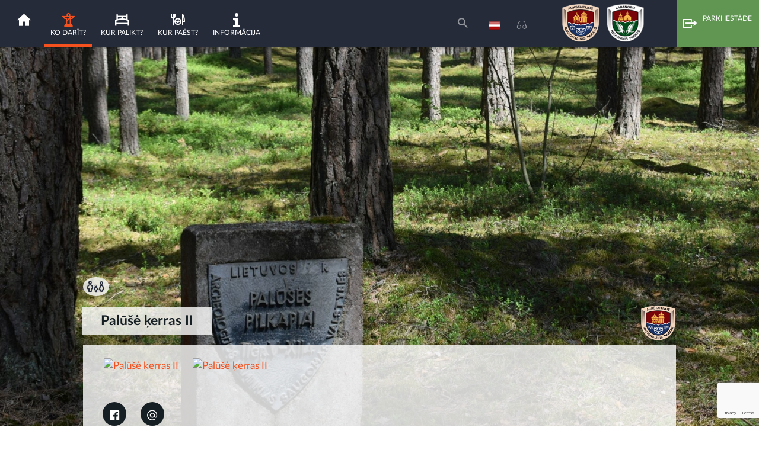

--- FILE ---
content_type: text/html; charset=UTF-8
request_url: https://www.aparkai.lt/lv/tourism-list_poi/paluse-kerras-ii/
body_size: 9232
content:
<!DOCTYPE html>
<html xmlns="//www.w3.org/1999/xhtml" xmlns:og="//ogp.me/ns#" xmlns:fb="//www.facebook.com/2008/fbml">
	<head>
		<title>Palūšė ķerras II | aparkai.lt</title>
		<meta http-equiv="Content-Type" content="text/html; charset=utf-8" />
                        			<meta property="fb:app_id" content=""/>
			<meta property="og:type" content="article"/>
			<meta property="og:title" content="Palūšė ķerras II | aparkai.lt"/>
			<meta property="og:description" content=""/>
                			<meta property="og:image" content="https://www.aparkai.lt/data/tourism_objects/social/dsc_0117_001.jpg"/>
			<meta property="og:image:width" content="660"/>
			<meta property="og:image:height" content="440"/>
        
		<meta name="viewport" content="width=device-width, initial-scale=1.0">

		<link rel="stylesheet" href="https://www.aparkai.lt/templates/foundation-5.2.2/css/normalize.css" />
		<link rel="stylesheet" href="https://www.aparkai.lt/templates/foundation-5.2.2/css/foundation.css" />

		<script src="https://www.aparkai.lt/templates/foundation-5.2.2/js/vendor/modernizr.js"></script>

		<meta name="robots" content="follow"/>
		<meta name="SKYPE_TOOLBAR" content="SKYPE_TOOLBAR_PARSER_COMPATIBLE" />

		<script type="text/javascript" src="https://www.aparkai.lt/templates/js/functions.ajax.js"></script>

		<script type="text/javascript" src="https://www.aparkai.lt/templates/js/jquery/jquery-2.2.4.min.js"></script>
		
		<link href="https://www.aparkai.lt/templates/css/jquery/jquery-ui-1.10.3.css" rel="stylesheet" type="text/css" />
		<link href="https://www.aparkai.lt/templates/css/jquery/jquery-ui-timepicker.css" rel="stylesheet" type="text/css" />

		<script type="text/javascript" src="https://www.aparkai.lt/templates/js/jquery/jquery-ui.min.js"></script>
		<script type="text/javascript" src="https://www.aparkai.lt/templates/js/jquery/jquery-ui-timepicker.js"></script>
		<script type="text/javascript" src="https://www.aparkai.lt/templates/js/lazysizes.min.js" ></script>
					<script type="text/javascript" src="https://www.aparkai.lt/templates/js/jquery/jquery-ui-datepicker/jquery.ui.datepicker-lv.js"></script>
		 

		<link href="https://www.aparkai.lt/templates/css/jquery/jquery-selectbox.css" rel="stylesheet" type="text/css" />
		<script type="text/javascript" src="https://www.aparkai.lt/templates/js/jquery/jquery-selectbox-0.2.min.js"></script>

		<link href="https://www.aparkai.lt/templates/fancybox-2.1.5/jquery.fancybox.css?v=1767964957" rel="stylesheet" type="text/css" />
		<link rel="stylesheet" href="https://www.aparkai.lt/templates/fancybox-2.1.5/helpers/jquery.fancybox-buttons.css?v=1767964957" type="text/css" media="screen" />
		<link rel="stylesheet" href="https://www.aparkai.lt/templates/fancybox-2.1.5/helpers/jquery.fancybox-thumbs.css?v=1767964957" type="text/css" media="screen" />
		<script type="text/javascript" src="https://www.aparkai.lt/templates/fancybox-2.1.5/jquery.fancybox.pack.js?v=1767964957"></script>
		<script type="text/javascript" src="https://www.aparkai.lt/templates/fancybox-2.1.5/helpers/jquery.fancybox-buttons.js?v=1767964957"></script>
		<script type="text/javascript" src="https://www.aparkai.lt/templates/fancybox-2.1.5/helpers/jquery.fancybox-media.js?v=1767964957"></script>
		<script type="text/javascript" src="https://www.aparkai.lt/templates/fancybox-2.1.5/helpers/jquery.fancybox-thumbs.js?v=1767964957"></script>
        <link rel="stylesheet" href="https://www.aparkai.lt/templates/css/msg.css">
<script src="https://www.aparkai.lt/templates/js/msg.js"></script>

					<link rel="shortcut icon" type="image/png" href="https://www.aparkai.lt/data/settings/favicon/index.jpg"/>
		
		<link rel="stylesheet" href="https://www.aparkai.lt/templates/fonts/ltic/styles.css">
		<link rel="stylesheet" href="https://www.aparkai.lt/templates/fonts/fontastic/anp/style.css">
        <link rel="stylesheet" href="https://www.aparkai.lt/data/settings/icons/style.css?v=0">

		<link rel="stylesheet" href="https://www.aparkai.lt/templates/mmenu/css/jquery.mmenu.all.css" type="text/css" />
		<script src="https://www.aparkai.lt/templates/mmenu/js/jquery.mmenu.all.min.js" type="text/javascript"></script>

		<script src="https://www.aparkai.lt/templates/js/jquery/jquery-scrollTo-1.4.10-min.js" type="text/javascript"></script>

		<link rel="stylesheet" href="https://www.aparkai.lt/templates/jquery.slick-1.5.7/slick.css" type="text/css" />
		<script src="https://www.aparkai.lt/templates/jquery.slick-1.5.7/slick.min.js" type="text/javascript"></script>

		<link rel="stylesheet" href="https://www.aparkai.lt/templates/css/jquery/jquery-notification.css" type="text/css" />
		<script src="https://www.aparkai.lt/templates/js/modernizr.custom.js" type="text/javascript"></script>
		<!--[if IE]>
  		<script src="//html5shiv.googlecode.com/svn/trunk/html5.js"></script>
		<![endif]-->


					<link rel="alternate" href="https://www.aparkai.lt/lt" hreflang="lt-lt" />					<link rel="alternate" href="https://www.aparkai.lt/lv" hreflang="lv-lv" />					<link rel="alternate" href="https://www.aparkai.lt/en" hreflang="en-gb" />					<link rel="alternate" href="https://www.aparkai.lt/ru" hreflang="ru-ru" />					<link rel="alternate" href="https://www.aparkai.lt/de" hreflang="de-de" />		
		
		<meta name="google-site-verification" content="PHD6WJtV-MxlY9Lcn5TOi6rL6y8SZLDugE8EWPc-FjM" />

		<link href="https://www.aparkai.lt/templates/anp/css/style.css?v=1767964957" rel="stylesheet" type="text/css" />

		
				<link rel="stylesheet" href="https://www.aparkai.lt/templates/css/msg.css" />
		<script type="text/javascript" src="https://www.aparkai.lt/templates/js/loading.js" ></script>
		<script type="text/javascript" src="https://www.aparkai.lt/templates/js/msg.js" ></script>
		<script type="text/javascript" src="https://www.aparkai.lt/templates/js/List/List.js?v=1767964957" ></script>
		<script>
			var loadingColor = "#27A45B";
		</script>
		<script type="text/javascript" src="https://www.aparkai.lt/templates/js/request.js" ></script>

		

				
	</head>

	<body class=" ">
					<meta itemprop="name" content="Palūšė ķerras II | aparkai.lt">
			<meta itemprop="description" content="">
			<meta itemprop="image" content="https://www.aparkai.lt/data/tourism_objects/social/dsc_0117_001.jpg">
				<style>

input[type="submit"]:hover {
  background: #f4511e !important;
}

input[type="submit"], input[type="button"] {
  border: none;
  background: #000 !important;
}

.print-trigger {
  display:none !important;
}

</style>
		<script src="https://www.aparkai.lt/templates/js/classie.js" type="text/javascript"></script>
		<script src="https://www.aparkai.lt/templates/js/notificationFx.js" type="text/javascript"></script>
		<script>
			function showMsg(i, msg)
			{
				if(i == 1) message = '<div class="ns-thumb"><img src="https://www.aparkai.lt/templates/images/suc.png"/></div><div class="ns-content">'+msg+'</div>';
				if(i == 2) message = '<div class="ns-thumb"><img src="https://www.aparkai.lt/templates/images/err.png"/></div><div class="ns-content err">'+msg+'</div>';
				if(i == 3) message = '<div class="ns-thumb"><img src="https://www.aparkai.lt/templates/images/inf.png"/></div><div class="ns-content inf">'+msg+'</div>';
				var notification = new NotificationFx({
					message : message,
					layout : 'other',
					ttl : 600000,
					effect : 'thumbslider',
					type : 'notice', // notice, warning, error or success
				});
				notification.show();
			}
		</script>

				<div class="row fluid header">
			<div class="small-100 columns">

				<div class="row">

					<div class="columns menu show-for-large-up">
							

<ul id="top-nav" class=" " >
	        		<li class="down has-dropdown ">
							<a href="https://www.aparkai.lt/lv/" class="homepage">
					<span class="anp-icon-asset-1"></span>
					<p></p>

				</a>
										<ul class="submenu-list">
					                        					                        					                        					                        					                        					                        					                        					                        									</ul>
					</li>
			        		<li class="down has-dropdown selected ">
							<a  href="https://www.aparkai.lt/lv/ko-darit/"
										><span class="anp-icon-asset-2"></span><p>Ko darīt?</p></a>										<ul class="submenu-list">
					                        						<li class="one ">
							<a href="https://www.aparkai.lt/lv/"  class="">Aktīvā atpūta</a>						</li>
                        					                        						<li class="one selected">
							<a href="https://www.aparkai.lt/lv/"  class="selected">Vietas</a>						</li>
                        					                        						<li class="one ">
							<a href="https://www.aparkai.lt/lv/routes/"  class="">Maršruti</a>						</li>
                        					                        						<li class="one ">
							<a href="https://www.aparkai.lt/lv/notikumi/"  class="">Notikumi</a>						</li>
                        									</ul>
					</li>
			        		<li class=" ">
							<a  href="https://www.aparkai.lt/lv/"
										><span class="anp-icon-asset-3"></span><p>Kur palikt?</p></a>								</li>
			        		<li class=" ">
							<a  href="https://www.aparkai.lt/lv/"
										><span class="anp-icon-food"></span><p>Kur paēst?</p></a>								</li>
			        		<li class="down has-dropdown ">
							<a  href="https://www.aparkai.lt/lv/apmekletaja-bilete/"
										><span class="anp-icon-asset-5"></span><p>Informācija</p></a>										<ul class="submenu-list">
					                        						<li class="one ">
							<a href="https://www.aparkai.lt/lv/apmekletaja-bilete/"  class="">Apmeklētāja biļete</a>						</li>
                        					                        						<li class="one ">
							<a href="https://www.aparkai.lt/lv/apmeklejot-noteikumus/"  class="">Apmeklējuma noteikumi</a>						</li>
                        					                        						<li class="one ">
							<a href="https://www.aparkai.lt/lv/editable-separated/id-80/"  class="">Sabiedriskais transports</a>						</li>
                        					                        						<li class="one ">
							<a href="https://www.aparkai.lt/lv/zvejyba/"  class="">Makšķerēšana, ogošana</a>						</li>
                        					                        						<li class="one ">
							<a href="https://www.aparkai.lt/lv/editable-separated/id-75/"  class="">Motorlaivu</a>						</li>
                        					                        						<li class="one ">
							<a href="https://www.aparkai.lt/lv/editable-separated/id-79/"  class="">Tūrisma kartes</a>						</li>
                        					                        						<li class="one ">
							<a href="https://www.aparkai.lt/lv/biblioteka/"  class="">Bibliotēka</a>						</li>
                        					                        						<li class="one ">
							<a href="https://www.aparkai.lt/lv/katalogs/"  class="">Katalogs</a>						</li>
                        					                        						<li class="one ">
							<a href="https://www.aparkai.lt/lv/parko-produkto-zenklas/"  class="">Parka produkta zīme</a>						</li>
                        					                        						<li class="one ">
							<a href="https://www.aparkai.lt/lv/editable-separated/id-76/"  class="">Kontakti</a>						</li>
                        									</ul>
					</li>
			</ul>	
	<script type="text/javascript">
		$(function () {
			$('.dropdown').each(function () {
				$(this).parent().parent().eq(0).hover(function () {
					var current = $('.dropdown:eq(0)', this);
					current.fadeIn(100);
				}, function () {
					var current = $('.dropdown:eq(0)', this);
					current.fadeOut(50);
				});
			});
			
			$('.mega-menu').each(function() {
				$(this).css({ position: 'absolute', visibility: 'hidden', display: 'block' });
				
				width = 0;
				
				$(this).children('li').each(function() {
					width = width + $(this).width();
				});
				
				$(this).width(width);
				
				$(this).css({ position: '', visibility: '', display: '' });
			});
		});
	</script>

					</div>

					<div class="small-20 large-70 columns mobile-menu hide-for-large-up">
							
 				
	<a class="top-nav-mobile-toggle" href="#my-menu"></a>
	<div id="mobile-menu-holder">
		<nav id="my-menu" style="display: none;">
			<div class="menu-cont">			
			
				<ul id="top-nav-mobile">
					<li class="">
                    	                        	<a href="https://anp.lrv.lt"  >Parki iestāde</a>
                    	                    </li>

											<li class="">

							<a href="https://www.aparkai.lt/lv/" >Mājas</a>							
															
			
				<ul >
					<li class="">
                    	                        	<a href="https://anp.lrv.lt"  >Parki iestāde</a>
                    	                    </li>

											<li class="">

							<a href="https://www.aparkai.lt/lv/kajam/" >Ar kājām</a>							
													</li>
											<li class="">

							<a href="https://www.aparkai.lt/lv/parks-produkts/" >Parka produkts</a>							
													</li>
											<li class="">

							<a href="https://www.aparkai.lt/lv/bitmuziejus/" >Biškopība muzejs</a>							
													</li>
											<li class="">

							<a href="https://www.aparkai.lt/lv/kajam/" >Ar kājām</a>							
													</li>
											<li class="">

							<a href="https://www.aparkai.lt/lv/ziemas-izklaides-aukstaitijos-labanoras/" >Ziemas prieki</a>							
													</li>
											<li class="">

							<a href="https://www.aparkai.lt/lv/gimenem/" >Ģimenēm</a>							
													</li>
											<li class="">

							<a href="https://www.aparkai.lt/lv/dabas-skola/" >Dabas skola</a>							
													</li>
											<li class="">

							<a href="https://www.aparkai.lt/lv/editable-separated/id-176/" >Apmeklētāju centri</a>							
													</li>
									</ul>
				

													</li>
											<li class="selected">

							<a href="https://www.aparkai.lt/lv/ko-darit/" >Ko darīt?</a>							
															
			
				<ul >
					<li class="selected">
                    	                        	<a href="https://anp.lrv.lt"  >Parki iestāde</a>
                    	                    </li>

											<li class="">

							<a href="https://www.aparkai.lt/lv/" >Aktīvā atpūta</a>							
													</li>
											<li class="selected">

							<a href="https://www.aparkai.lt/lv/" >Vietas</a>							
													</li>
											<li class="">

							<a href="https://www.aparkai.lt/lv/routes/" >Maršruti</a>							
													</li>
											<li class="">

							<a href="https://www.aparkai.lt/lv/notikumi/" >Notikumi</a>							
													</li>
									</ul>
				

													</li>
											<li class="">

							<a href="https://www.aparkai.lt/lv/" >Kur palikt?</a>							
													</li>
											<li class="">

							<a href="https://www.aparkai.lt/lv/" >Kur paēst?</a>							
													</li>
											<li class="">

							<a href="https://www.aparkai.lt/lv/apmekletaja-bilete/" >Informācija</a>							
															
			
				<ul >
					<li class="">
                    	                        	<a href="https://anp.lrv.lt"  >Parki iestāde</a>
                    	                    </li>

											<li class="">

							<a href="https://www.aparkai.lt/lv/apmekletaja-bilete/" >Apmeklētāja biļete</a>							
													</li>
											<li class="">

							<a href="https://www.aparkai.lt/lv/apmeklejot-noteikumus/" >Apmeklējuma noteikumi</a>							
													</li>
											<li class="">

							<a href="https://www.aparkai.lt/lv/editable-separated/id-80/" >Sabiedriskais transports</a>							
													</li>
											<li class="">

							<a href="https://www.aparkai.lt/lv/zvejyba/" >Makšķerēšana, ogošana</a>							
													</li>
											<li class="">

							<a href="https://www.aparkai.lt/lv/editable-separated/id-75/" >Motorlaivu</a>							
													</li>
											<li class="">

							<a href="https://www.aparkai.lt/lv/editable-separated/id-79/" >Tūrisma kartes</a>							
													</li>
											<li class="">

							<a href="https://www.aparkai.lt/lv/biblioteka/" >Bibliotēka</a>							
													</li>
											<li class="">

							<a href="https://www.aparkai.lt/lv/katalogs/" >Katalogs</a>							
													</li>
											<li class="">

							<a href="https://www.aparkai.lt/lv/parko-produkto-zenklas/" >Parka produkta zīme</a>							
													</li>
											<li class="">

							<a href="https://www.aparkai.lt/lv/editable-separated/id-76/" >Kontakti</a>							
													</li>
									</ul>
				

													</li>
									</ul>
				
								
					<ul class="lang-menu-select" >
						<li class="selected-lang">
																																								
																																																
																	<span>
										<img src="https://www.aparkai.lt/templates/images/flags/24/lv.png" alt="lv" /> Latviešu
									</span>
																																																
																																																
																																																
																						
							<ul>
																																													
																			<li>
											<a href="https://www.aparkai.lt/lankytinos-vietos/paluses-pilkapynas-ii/">
												<img src="https://www.aparkai.lt/templates/images/flags/24/lt.png" alt="lt" /> Lietuviešu
											</a>
										</li>
																																																						
																																																						
																			<li>
											<a href="https://www.aparkai.lt/en/sightseeing-places/paluse-barrows-ii/">
												<img src="https://www.aparkai.lt/templates/images/flags/24/en.png" alt="en" /> Angļu
											</a>
										</li>
																																																						
																			<li>
											<a href="https://www.aparkai.lt/ru/dostoprimechatelynosti/palushskiy-kurgan-ii/">
												<img src="https://www.aparkai.lt/templates/images/flags/24/ru.png" alt="ru" /> Krievu
											</a>
										</li>
																																																						
																			<li>
											<a href="https://www.aparkai.lt/de/sehenswurdigkeiten/paluse-hugelgrab-ii/">
												<img src="https://www.aparkai.lt/templates/images/flags/24/de.png" alt="de" /> Vācu
											</a>
										</li>
																								</ul>
						</li>
					</ul>
							</div>
		</nav>
	</div>


					</div>

                    <div class="managment-link show-for-large-up">
                    	                        	<a href="https://anp.lrv.lt/"><span class=" anp-icon-asset-8"></span><p>Parki iestāde</p></a>
                    	                    </div>

					<div class="columns logo">
																														<img src="https://www.aparkai.lt/data/settings/logo/anplogo_002.png" alt="ANP un LRP direktorāts" />
																										</div>

					<a class="glasses" href="https://www.aparkai.lt/index.php?module=editable&action=separated&id=88" ><span class="icon icon-glasses"></span></a>
                    
		            						
						
							<div class="lang-block ">
							<ul>
								<li class="selected-lang">
																																																		
																																																												
																					<a href="https://www.aparkai.lt/lv/tourism-list_poi/paluse-kerras-ii/">
												<img src="https://www.aparkai.lt/templates/images/flags/24/lv.png" alt="lv" />
											</a>
																																																												
																																																												
																																																												
																												
									<ul>
																																																							
																							<li>
													<a href="https://www.aparkai.lt/lankytinos-vietos/paluses-pilkapynas-ii/">
														<img src="https://www.aparkai.lt/templates/images/flags/24/lt.png" alt="lt" />
													</a>
												</li>
																																																																		
																																																																		
																							<li>
													<a href="https://www.aparkai.lt/en/sightseeing-places/paluse-barrows-ii/">
														<img src="https://www.aparkai.lt/templates/images/flags/24/en.png" alt="en" />
													</a>
												</li>
																																																																		
																							<li>
													<a href="https://www.aparkai.lt/ru/dostoprimechatelynosti/palushskiy-kurgan-ii/">
														<img src="https://www.aparkai.lt/templates/images/flags/24/ru.png" alt="ru" />
													</a>
												</li>
																																																																		
																							<li>
													<a href="https://www.aparkai.lt/de/sehenswurdigkeiten/paluse-hugelgrab-ii/">
														<img src="https://www.aparkai.lt/templates/images/flags/24/de.png" alt="de" />
													</a>
												</li>
																														</ul>
								</li>
							</ul>
						</div>
										<div class="header-search">
                        <a class="cd-search-trigger" ><span class="anp-icon-asset-7"></span></a>
                        <div id="cd-search" class="cd-search">
                            <form>
                                <input type="search" class="search" placeholder="Meklēt">
                            </form>
                        </div>
                        <script>
                            $(document).ready(function() {
                               $('#cd-search').on("submit", function() {
                                    window.open('//google.com/search?q=site:https://www.aparkai.lt/ '+$('.search').val());
                                });

                                searchelement();
                                $( window ).resize(function() {
                                    searchelement();
                                });

                                $('.cd-search-trigger').on('click', function(e) {
                                    $('.header-search #cd-search').toggle("slide", { direction:"right" }, 1000);
                                    $( ".header-search #cd-search input.search" ).select();

                                });

                                function searchelement() {
                                	search_width = $(window).width()-(
                                            $('.columns.menu.show-for-large-up').width() +
                                            $('.managment-link').width() +
                                            $('.columns.logo').width() +
                                            75);
                                	if(search_width > 60){
                                		$('.header-search').show();
	                                    $('.header-search #cd-search').width(search_width);
	                                } else{
	                                	$('.header-search').hide();
	                                }
                                }
                            });
                        </script>
                    </div>

				</div>

			</div>
		</div>

		
		<div class="row fluid content ">
			<div class="small-100 columns no-padding-for-mobile">

				
<script type="text/javascript" src="//maps.googleapis.com/maps/api/js?key=AIzaSyCSZlDtXLiQZC9mi_hX7mLrg25XQ2zVgWU&language=lv"></script>
<script type="text/javascript" src="https://www.aparkai.lt/templates/js/richmarker.js"></script>

<link rel="stylesheet" href="https://www.aparkai.lt/templates/css/stylesheet.css">
<div class="view-object-cont poi">

			<div class="row">
			<div class="small-100 columns title-photo">
					<img src="https://www.aparkai.lt/data/tourism_objects/large/dsc_0117_001.jpg" alt="Palūšė ķerras II">
			</div>
		</div>
		<div class="row title-info">
		<div class="large-90 medium-85 small-100 columns">
			<div class="services-list">
															<div class="service" >
							<span class="anp-icon-seima"></span>
							<div class="service-item">
								<p>Ģimenēm ar bērniem </p>
								<div class="triangle"></div>
							</div>
						</div>
																																																</div>
			<div class="page-title">
				<h1 class="main-title light">Palūšė ķerras II</h1> 
			</div>
		</div>
		<div class="large-10 medium-15 hide-for-small columns">
							<img class="single-logo" src="https://www.aparkai.lt/templates/anp/img/anc.png" />
						<div class="favorite-button">
				<a href="#" ><div class="icon icon-asset-6"></div><p class="">Prideti prie megstamu</p></a>
			</div>
		</div>
	</div>
	<div class="row main-info">
		<div class="small-100 columns">
			<div class="framed-cont with-padding">
				<div class="row">
					<div class="small-100 ">
						<div class="row info">
							<div class="small-100 columns description">
																	<div class="width-holder" style="padding-bottom: 9px;"></div>
								
								
																	<div class="row gallery-cont">
										<div class="small-100 columns">
																																																																				
											<ul class="medium-block-grid-6 large-block-grid-6 text-center medium-grid-offset-2 large-grid-offset-5">
																																																																<li class="one ">
															<a class="fancybox" rel="main-gallery" href="https://www.aparkai.lt/data/tourism_objects/large/img_5252.jpg" >
																<img src="https://www.aparkai.lt/data/tourism_objects/list/img_5252.jpg" alt="Palūšė ķerras II"/>
																																															</a>
														</li>
																																																				<li class="one ">
															<a class="fancybox" rel="main-gallery" href="https://www.aparkai.lt/data/tourism_objects/large/dsc_0108_001.jpg" >
																<img src="https://www.aparkai.lt/data/tourism_objects/list/dsc_0108_001.jpg" alt="Palūšė ķerras II"/>
																																															</a>
														</li>
																																				</ul>
										</div>
									</div>
								
								<div class="social-buttons">
					                <div class="button share"
					                     href="https://www.aparkai.lt/lv/tourism-view_route/id-/"
					                     data-name="fb">
					                    <div class="button-text">Dalīties Facebook
					                        <div class="triangle"></div>
					                    </div>
					                    <span data-icon="f" class="parkas-icon-f"></span>
					                </div>
					                <div id="email-trigger" class="button">
					                    <div class="button-text">Sūtīt pa e-pastu
					                        <div class="triangle"></div>
					                    </div>
					                    <span data-icon="mail" class="parkas-icon-mail"></span>
					                </div>
					                <div class="button print-trigger">
					                    <div class="button-text ">Drukāt
					                        <div class="triangle"></div>
					                    </div>
					                    <span data-icon="print" class="parkas-icon-print"></span>
					                </div>
								</div>
								<script src="https://www.aparkai.lt/templates/js/recaptchaSubmit.js?v=1.2"></script>
<script src="https://www.google.com/recaptcha/api.js?render=6LcHr74UAAAAALwnYUQu92GFHaWJNlxbe_2WCw6o"></script>
<script>window.gcaptcha_key = "6LcHr74UAAAAALwnYUQu92GFHaWJNlxbe_2WCw6o"</script>
								<div id="email-form" class="hidden">
									
									
									<form id="sendEmailForm" method="POST" action="https://www.aparkai.lt/?module=elements&action=send_email">
    <input type="hidden" name="e" value="sendMail">
    <input type="hidden" name="f[object_name]" value="Palūšė ķerras II">
    <input type="hidden" name="f[url]" value="https://www.aparkai.lt/lv/tourism-list_poi/paluse-kerras-ii/">

    <label for="f[email_from]">Tavs vārds</label>
    <input id="f[email_from]" name="f[email_from]" class="email-input" type="text"">

    <label for="f[emails_to]">Lūdzu, ievadiet adresātu e-pasta (maks. 5)</label>
    <input id="f[emails_to]" name="f[emails_to]" class="email-input" type="text">

    <input type="submit" class="send-email" value="Sūtīt draugiem">
</form>
<script>
    $(document).ready(function () {
        $('#sendEmailForm').withCaptcha();
    });
</script>
								</div>
							</div>
							<div class="object-description-columns">

																	<div class="object-description border large-40 medium-50 columns">
										<h2 class="this-main-title">
											Kontakti
										</h2>
																					<div class="small-100 line">
																									<a target="_blank" href="//maps.google.com/maps?q=55.327525,26.114691&ll=55.327525,26.114691&z=12"><span class="anp-icon-vieta"></span>Palūšės k., Ignalinos r.</span></a>
																							</div>
																																																																					</div>
								
								
																									<div class="large-100 medium-100 columns property" style="display: none;" >
										<h2 class="this-main-title">
											Cita informācija
										</h2>
										

																																																															
																									
																																																																																		</div>
															</div>
						</div>
					</div>
				</div>
			</div>
		</div>
	</div>
	
			<div class="row">
			<div class="small-100 columns map-hold">
				<div id="map-canvas" class="map-cont"></div>
			</div>
		</div>

		<script type="text/javascript">
			var map;
			function initialize() {
				var myLatlng = new google.maps.LatLng(55.327525,26.114691);

				var mapOptions = {
					scrollwheel: false,
					zoom: 10,
					center: myLatlng,
				};
				map = new google.maps.Map(document.getElementById('map-canvas'), mapOptions);

				var marker = new google.maps.Marker({
					position: myLatlng,
					map: map,
					//icon: 'https://www.aparkai.lt/templates/images/jungtis-point.png',
				});
			}
			google.maps.event.addDomListener(window, 'load', initialize);
		</script>
	
	<script src="https://www.aparkai.lt/templates/swipebox/js/jquery.swipebox.js"></script>
	<link rel="stylesheet" href="https://www.aparkai.lt/templates/swipebox/css/swipebox.css">
	<script type="text/javascript">
		$('.more-info').on('click', function() {
				$(this).hide().prev().addClass('hide-shadow').height('auto');
		});

	;( function( $ ) {

		$( '.fancybox' ).swipebox({
			useCSS : true, // false will force the use of jQuery for animations
			useSVG : false, // false to force the use of png for buttons
			initialIndexOnArray : 0, // which image index to init when a array is passed
			hideCloseButtonOnMobile : false, // true will hide the close button on mobile devices
			removeBarsOnMobile : false, // false will show top bar on mobile devices
			hideBarsDelay : false, // delay before hiding bars on desktop
			videoMaxWidth : 1140, // videos max width
			beforeOpen: function() {
				$('body').css({
				    'overflow': 'hidden',
				})
			}, // called before opening
			afterOpen: null, // called after opening
			afterClose: function() {
				$('body').css({
				    'overflow': 'auto',
				})
			}, // called after closing
			loopAtEnd: false, // true will return to the first image after the last im

		});

	} )( jQuery );
	jQuery(function(){
		jQuery(document.body)
		.on('click touchend','#swipebox-slider .current img', function(e){
		return false;
		})
		.on('click touchend','#swipebox-slider .current', function(e){
		jQuery('#swipebox-close').trigger('click');
		});
	});

	margintop();
	$( window ).resize(function() {
	  margintop();
	});

	function margintop(){
		if( $(window).height() <= 660 && $(window).height() >= 300 ){
			$('.title-info.row').css('margin-top', $(window).height()-310);
		} else if( $(window).height() > 480){
			$('.title-info.row').css('margin-top', 370);
		}
	}

	$('#email-trigger').click(function ()
    {
        var email = $('#email-form');
        email.toggleClass('hidden');

        if (email.hasClass('hidden'))
        {
            $('.social-buttons').css('margin-bottom', '30px');
        }
        else
        {
            $('.social-buttons').css('margin-bottom', '0');
        }
    });

    $('.print-trigger').click(function(){
        window.print();
    });
	</script>
</div>

			</div>
		</div>

         <div class="row fluid footer">
			<div class="framed-cont">
				<div  class="row top-block">
			            <div class="small-100 medium-50 large-25 columns contact-block">
			<div class="title">Kontakti</div>
		
	<p>Auk&scaron;taitijas nacionālā parka un Labanoras reģionālā parka direktorāts</p>

<p>&nbsp;</p>

<ul>
	<li><a href="https://www.google.lt/maps/place/Auk%C5%A1taitijos+nacionalinio+parko+ir+Labanoro+regioninio+parko+direkcija/@55.328975,26.0996533,17z/data=!4m5!3m4!1s0x46dd38656cedfda3:0xdc38ec0d9af7ace3!8m2!3d55.328975!4d26.101842" target="_blank">Lū&scaron;ių g. 16, Palū&scaron;ė, LT-30202 Ignalinos r.</a></li>
	<li><a href="tel:+37038653135">+370 386 53135</a></li>
	<li><a href="/cdn-cgi/l/email-protection#1d7c736d5d7c736d337169"><span class="__cf_email__" data-cfemail="f1959883949a92989b90b1908190839a9098df9d85">[email&#160;protected]</span></a></li>
</ul>

</div>
		            <div class="small-100 medium-50 large-25 columns contact-block">
			<div class="title">Direktorāta darba laiks</div>
		
	<table class="loht__hours-table ts" style="border-collapse:collapse;line-height:20.8px;margin-top:3px;">
	<tbody>
		<tr>
			<td>Pirmdiena</td>
			<td>8:00 &ndash; 17:00</td>
		</tr>
		<tr>
			<td>Otrdiena</td>
			<td>8:00 &ndash; 17:00</td>
		</tr>
		<tr>
			<td>Tre&scaron;diena&nbsp;</td>
			<td>8:00 &ndash; 17:00</td>
		</tr>
		<tr>
			<td>Ceturtdiena</td>
			<td>8:00 &ndash; 17:00</td>
		</tr>
		<tr>
			<td>Piektdiena</td>
			<td>8:00 &ndash; 15:45</td>
		</tr>
		<tr>
			<td>Sestdiena</td>
			<td>Slēgts</td>
		</tr>
		<tr>
			<td>Svētdiena</td>
			<td>Slēgts</td>
		</tr>
	</tbody>
</table>

</div>
		            <div class="small-100 medium-50 large-25 columns contact-block">
			<div class="title">ANP Apmeklētāju centra darba laiks</div>
		
	<table class="loht__hours-table ts" style="border-collapse:collapse;line-height:20.8px;margin-top:3px;">
	<tbody>
		<tr>
			<td>Pirmdiena</td>
			<td>8:00 &ndash; 17:00</td>
		</tr>
		<tr>
			<td>Otrdiena</td>
			<td>8:00 &ndash; 17:00</td>
		</tr>
		<tr>
			<td>Tre&scaron;diena</td>
			<td>8:00 &ndash; 17:00</td>
		</tr>
		<tr>
			<td>Ceturtdiena</td>
			<td>8:00 &ndash; 17:00</td>
		</tr>
		<tr>
			<td>Piektdiena</td>
			<td>8:00 &ndash; 16:00</td>
		</tr>
		<tr>
			<td>Sestdiena</td>
			<td>10:00 &ndash; 15:00</td>
		</tr>
		<tr>
			<td>Svētdiena&nbsp;</td>
			<td>Slēgts</td>
		</tr>
	</tbody>
</table>

</div>
		            <div class="social-block small-100 medium-50 large-25 columns menu-block anp">
		<div class="icons">
					<a href="https://www.facebook.com/AukstaitijaNationalPark" target="_blank"><div class="icon icon-icon-facebook"></div></a>
				
					<a href="" target="_blank"><div class="icon icon-gplus"></div></a>
				
				
				
							<a href="https://www.instagram.com/aukstaitijanp/" target="_blank"><div class="icon icon-instagram"></div></a>
			</div>
</div>
			</div>

				
			</div>
		</div>

		<script data-cfasync="false" src="/cdn-cgi/scripts/5c5dd728/cloudflare-static/email-decode.min.js"></script><script type="text/javascript" src="https://www.aparkai.lt/templates/foundation-5.2.2/js/vendor/fastclick.js"></script>
		<script type="text/javascript" src="https://www.aparkai.lt/templates/foundation-5.2.2/js/foundation/foundation.js"></script>
		<script type="text/javascript" src="https://www.aparkai.lt/templates/foundation-5.2.2/js/foundation/foundation.equalizer.js"></script>
		<script type="text/javascript" src="https://www.aparkai.lt/templates/foundation-5.2.2/js/foundation/foundation.interchange.js"></script>

		<script type="text/javascript">
			$(document).ready(function() {

                $('.share').click(function (e) {
                    e.preventDefault();
                    var a = this.name;
                    if(a == undefined)
                        a = $(this).attr('data-name');
					console.log(a);
                    if (a == 'fb') {
                        Share('https://www.facebook.com/sharer/sharer.php?u=' + $(this).attr('href'));
                    }

                    if (a == 'tw') {
                        Share('https://twitter.com/intent/tweet?text=' + $(this).attr('href'));
                    }

                    if (a == 'g+') {
                        Share('https://plus.google.com/share?url=' + $(this).attr('href'));
                    }
                });

                function Share(url) {
                    window.open(url, 'name', 'height=550,width=550');
                }

				$('#my-menu').show();
				var titlename = 'Izvēlne',
					placeholder = 'Meklēt';

				startmmenu();
				$( window ).resize(function() {
					startmmenu();
				});

				function startmmenu(){
					if($( window ).width() < 1024){
						$("#my-menu").mmenu({
							navbar 	: {
								title	: titlename
							},
							"offCanvas": {
								"position": "right",
								"zposition": "front"
							},
							"searchfield": {
					        	"resultsPanel": true,
					        	"noResults": 'Nav rezultātu',
					        	"placeholder": "Meklēt",
					        	"title": "Rezultāti"
					    	},
							"navbars": [
			                  // {
			                  //    "position": "bottom",
			                  //    "content": [
			                  //       '<form class="searchformmenu" method="get" action=""><input class="searchterm"  placeholder="' +placeholder +'" autocomplete="off"/><button type="submit" class="searchbtn"><i class="icon icon-paieska"></i></button></form>',
			                  //    ]
			                  // },
			                  {
			                     "position": "top",
			                     "content": [
			                        "<div class='close-btn-cont'><div class='close-mm'></div></div>"
			                     ]
			                  },
							  {
								"position": "bottom",
								"content": [
									"searchfield"
								]
								}
		               		]
			            });
					} 

					var API = $("#my-menu").data( "mmenu" );

					$(".close-mm").click(function() {
						API.close();
					});

		        }


	            
			});

			$(document).foundation();

		    $('.open-map').click(function () {
		        $.fancybox({
		        	helpers		: {
		    			overlay: {
		    		      locked: false
		    		    }
		    		},
		        	type: 'ajax',
		            href: 'https://www.aparkai.lt/index.php?module=elements&action=map&ajax=1',
		            width: "100%",
		            height: 870,
		            padding: 0,
		            margin: 30,
		            autoSize: false,
		        });

		        return false;
		    });


		$(function() {
			var h = $( window ).height() -($('.top-head').height() +$( '.header').height() + 130);

			if(h<450){
				$('.mm-slideout .title-photo .fancybox').height(h);
			}
			$(window).resize(function(){
					var h = $( window ).height() -($('.top-head').height() +$( '.header').height() + 130);

						if(h<450){
							$('.mm-slideout .title-photo .fancybox').height(h);
						}
						else{
							$('.mm-slideout .title-photo .fancybox').height(450);
						}
			});
			$('body .content.fluid').css('min-height', $(window).height() - $('.header, .footer').height() - 20);

		});


            function markerToGoogleCluster(data, labelColor)
            {
                return {
                    url : data.url,
                    anchor: [parseInt(data.lx),parseInt(data.ly)],
                    iconAnchor: [parseInt(data.ax),parseInt(data.ay)],
                    textSize: data.ls,
                    width:data.width,
                    height:data.height,
                    textColor: labelColor
                }
            }

            function markerToGoogleMarker(data, labelText, labelColor, pointer)
            {
                if(!data.url)
                    return;

                var icon = {
                    url: data.url,
                    anchor: new google.maps.Point(parseInt(data.ax),parseInt(data.ay)),
                    labelOrigin: new google.maps.Point(parseInt(data.lx), parseInt(data.ly))
                };

                var label = {
                    text: labelText,
                    color: labelColor,
                    fontSize: data.ls + "px"
                };

                if(pointer)
                {
                    pointer.setIcon(icon);
                    if(labelText)
                        pointer.setLabel(label);
                }

                return {
                    icon:icon,
                    label:label
                };
            }

		</script>
		<script> //Mozaikos aukcio patikrinimas
			mosaic_height();

			$( window ).resize(function() {
				if( $( window ).width() >= 642 ){
					mosaic_height();
				}
				else{
					mosaic_height_small();
				}
			});

			function mosaic_height(){
				var mosaic66 = $('.mosaic-cont .medium-66.columns img').height();
				var mosaic33 = $('.mosaic-cont .medium-33.columns>.row').height();

				if(mosaic66>mosaic33){
					$('.mosaic-cont .medium-66.columns .holder').css('max-height', mosaic33);
					$('.mosaic-cont .medium-33.columns').css('max-height', mosaic33);
				}
				else if(mosaic66<=mosaic33){
					$('.mosaic-cont .medium-33.columns').css('max-height', mosaic66);
					$('.mosaic-cont .medium-66.columns .holder').css('max-height', mosaic66);
				}
			}
			function mosaic_height_small(){
				$('.mosaic-cont .medium-66.columns .holder').css('max-height', 'initial');
				$('.mosaic-cont .medium-33.columns').css('max-height', 'initial');
			}

		</script>
		<script type="text/javascript">
			$(document).ready(function() {
				if ( $( ".filter-cont" ).length ) {
					var stickyFilterTop = $('.header').height() - 20 ;

					var stickyFilter = function(){
					var scrollTop = $(window).scrollTop();
						if (scrollTop > stickyFilterTop) {
						    $('.filter-cont').addClass('sticky').width($('#map_filter_block').width());
								$('.filter-cont').css('top', $('.header').height() + 50);
						   	$('#map-listings .list').css('margin-bottom', '105px');
								$('.filter-cont').addClass('width');
						} else {
							$('.filter-cont').width($('#map_filter_block').width());
						    $('.filter-cont').removeClass('sticky').css('top', 'inherit' );
						    $('#map-listings  .list').css('margin-bottom', '0px');
							$('.filter-cont').addClass('width');
						}
					};

					stickyFilter();

					$(window).on("scroll resize", function() {
					    stickyFilter();
					});
					
				}else{
					var stickyNavTop = $('.header').offset().top;

					var stickyNav = function(){
					var scrollTop = $(window).scrollTop();

					if (scrollTop > stickyNavTop) {
					    $('.header').addClass('sticky');
					} else {
					    $('.header').removeClass('sticky');
					}
					};

					stickyNav();

					$(window).scroll(function() {
					    stickyNav();
					});
				}
			});
		</script>


        		
		
	<script defer src="https://static.cloudflareinsights.com/beacon.min.js/vcd15cbe7772f49c399c6a5babf22c1241717689176015" integrity="sha512-ZpsOmlRQV6y907TI0dKBHq9Md29nnaEIPlkf84rnaERnq6zvWvPUqr2ft8M1aS28oN72PdrCzSjY4U6VaAw1EQ==" data-cf-beacon='{"version":"2024.11.0","token":"742d2cba4e48425ea987c24eb42ee5cd","r":1,"server_timing":{"name":{"cfCacheStatus":true,"cfEdge":true,"cfExtPri":true,"cfL4":true,"cfOrigin":true,"cfSpeedBrain":true},"location_startswith":null}}' crossorigin="anonymous"></script>
</body>
</html>


--- FILE ---
content_type: text/html; charset=utf-8
request_url: https://www.google.com/recaptcha/api2/anchor?ar=1&k=6LcHr74UAAAAALwnYUQu92GFHaWJNlxbe_2WCw6o&co=aHR0cHM6Ly93d3cuYXBhcmthaS5sdDo0NDM.&hl=en&v=PoyoqOPhxBO7pBk68S4YbpHZ&size=invisible&anchor-ms=20000&execute-ms=30000&cb=fg1iof67j3qr
body_size: 48489
content:
<!DOCTYPE HTML><html dir="ltr" lang="en"><head><meta http-equiv="Content-Type" content="text/html; charset=UTF-8">
<meta http-equiv="X-UA-Compatible" content="IE=edge">
<title>reCAPTCHA</title>
<style type="text/css">
/* cyrillic-ext */
@font-face {
  font-family: 'Roboto';
  font-style: normal;
  font-weight: 400;
  font-stretch: 100%;
  src: url(//fonts.gstatic.com/s/roboto/v48/KFO7CnqEu92Fr1ME7kSn66aGLdTylUAMa3GUBHMdazTgWw.woff2) format('woff2');
  unicode-range: U+0460-052F, U+1C80-1C8A, U+20B4, U+2DE0-2DFF, U+A640-A69F, U+FE2E-FE2F;
}
/* cyrillic */
@font-face {
  font-family: 'Roboto';
  font-style: normal;
  font-weight: 400;
  font-stretch: 100%;
  src: url(//fonts.gstatic.com/s/roboto/v48/KFO7CnqEu92Fr1ME7kSn66aGLdTylUAMa3iUBHMdazTgWw.woff2) format('woff2');
  unicode-range: U+0301, U+0400-045F, U+0490-0491, U+04B0-04B1, U+2116;
}
/* greek-ext */
@font-face {
  font-family: 'Roboto';
  font-style: normal;
  font-weight: 400;
  font-stretch: 100%;
  src: url(//fonts.gstatic.com/s/roboto/v48/KFO7CnqEu92Fr1ME7kSn66aGLdTylUAMa3CUBHMdazTgWw.woff2) format('woff2');
  unicode-range: U+1F00-1FFF;
}
/* greek */
@font-face {
  font-family: 'Roboto';
  font-style: normal;
  font-weight: 400;
  font-stretch: 100%;
  src: url(//fonts.gstatic.com/s/roboto/v48/KFO7CnqEu92Fr1ME7kSn66aGLdTylUAMa3-UBHMdazTgWw.woff2) format('woff2');
  unicode-range: U+0370-0377, U+037A-037F, U+0384-038A, U+038C, U+038E-03A1, U+03A3-03FF;
}
/* math */
@font-face {
  font-family: 'Roboto';
  font-style: normal;
  font-weight: 400;
  font-stretch: 100%;
  src: url(//fonts.gstatic.com/s/roboto/v48/KFO7CnqEu92Fr1ME7kSn66aGLdTylUAMawCUBHMdazTgWw.woff2) format('woff2');
  unicode-range: U+0302-0303, U+0305, U+0307-0308, U+0310, U+0312, U+0315, U+031A, U+0326-0327, U+032C, U+032F-0330, U+0332-0333, U+0338, U+033A, U+0346, U+034D, U+0391-03A1, U+03A3-03A9, U+03B1-03C9, U+03D1, U+03D5-03D6, U+03F0-03F1, U+03F4-03F5, U+2016-2017, U+2034-2038, U+203C, U+2040, U+2043, U+2047, U+2050, U+2057, U+205F, U+2070-2071, U+2074-208E, U+2090-209C, U+20D0-20DC, U+20E1, U+20E5-20EF, U+2100-2112, U+2114-2115, U+2117-2121, U+2123-214F, U+2190, U+2192, U+2194-21AE, U+21B0-21E5, U+21F1-21F2, U+21F4-2211, U+2213-2214, U+2216-22FF, U+2308-230B, U+2310, U+2319, U+231C-2321, U+2336-237A, U+237C, U+2395, U+239B-23B7, U+23D0, U+23DC-23E1, U+2474-2475, U+25AF, U+25B3, U+25B7, U+25BD, U+25C1, U+25CA, U+25CC, U+25FB, U+266D-266F, U+27C0-27FF, U+2900-2AFF, U+2B0E-2B11, U+2B30-2B4C, U+2BFE, U+3030, U+FF5B, U+FF5D, U+1D400-1D7FF, U+1EE00-1EEFF;
}
/* symbols */
@font-face {
  font-family: 'Roboto';
  font-style: normal;
  font-weight: 400;
  font-stretch: 100%;
  src: url(//fonts.gstatic.com/s/roboto/v48/KFO7CnqEu92Fr1ME7kSn66aGLdTylUAMaxKUBHMdazTgWw.woff2) format('woff2');
  unicode-range: U+0001-000C, U+000E-001F, U+007F-009F, U+20DD-20E0, U+20E2-20E4, U+2150-218F, U+2190, U+2192, U+2194-2199, U+21AF, U+21E6-21F0, U+21F3, U+2218-2219, U+2299, U+22C4-22C6, U+2300-243F, U+2440-244A, U+2460-24FF, U+25A0-27BF, U+2800-28FF, U+2921-2922, U+2981, U+29BF, U+29EB, U+2B00-2BFF, U+4DC0-4DFF, U+FFF9-FFFB, U+10140-1018E, U+10190-1019C, U+101A0, U+101D0-101FD, U+102E0-102FB, U+10E60-10E7E, U+1D2C0-1D2D3, U+1D2E0-1D37F, U+1F000-1F0FF, U+1F100-1F1AD, U+1F1E6-1F1FF, U+1F30D-1F30F, U+1F315, U+1F31C, U+1F31E, U+1F320-1F32C, U+1F336, U+1F378, U+1F37D, U+1F382, U+1F393-1F39F, U+1F3A7-1F3A8, U+1F3AC-1F3AF, U+1F3C2, U+1F3C4-1F3C6, U+1F3CA-1F3CE, U+1F3D4-1F3E0, U+1F3ED, U+1F3F1-1F3F3, U+1F3F5-1F3F7, U+1F408, U+1F415, U+1F41F, U+1F426, U+1F43F, U+1F441-1F442, U+1F444, U+1F446-1F449, U+1F44C-1F44E, U+1F453, U+1F46A, U+1F47D, U+1F4A3, U+1F4B0, U+1F4B3, U+1F4B9, U+1F4BB, U+1F4BF, U+1F4C8-1F4CB, U+1F4D6, U+1F4DA, U+1F4DF, U+1F4E3-1F4E6, U+1F4EA-1F4ED, U+1F4F7, U+1F4F9-1F4FB, U+1F4FD-1F4FE, U+1F503, U+1F507-1F50B, U+1F50D, U+1F512-1F513, U+1F53E-1F54A, U+1F54F-1F5FA, U+1F610, U+1F650-1F67F, U+1F687, U+1F68D, U+1F691, U+1F694, U+1F698, U+1F6AD, U+1F6B2, U+1F6B9-1F6BA, U+1F6BC, U+1F6C6-1F6CF, U+1F6D3-1F6D7, U+1F6E0-1F6EA, U+1F6F0-1F6F3, U+1F6F7-1F6FC, U+1F700-1F7FF, U+1F800-1F80B, U+1F810-1F847, U+1F850-1F859, U+1F860-1F887, U+1F890-1F8AD, U+1F8B0-1F8BB, U+1F8C0-1F8C1, U+1F900-1F90B, U+1F93B, U+1F946, U+1F984, U+1F996, U+1F9E9, U+1FA00-1FA6F, U+1FA70-1FA7C, U+1FA80-1FA89, U+1FA8F-1FAC6, U+1FACE-1FADC, U+1FADF-1FAE9, U+1FAF0-1FAF8, U+1FB00-1FBFF;
}
/* vietnamese */
@font-face {
  font-family: 'Roboto';
  font-style: normal;
  font-weight: 400;
  font-stretch: 100%;
  src: url(//fonts.gstatic.com/s/roboto/v48/KFO7CnqEu92Fr1ME7kSn66aGLdTylUAMa3OUBHMdazTgWw.woff2) format('woff2');
  unicode-range: U+0102-0103, U+0110-0111, U+0128-0129, U+0168-0169, U+01A0-01A1, U+01AF-01B0, U+0300-0301, U+0303-0304, U+0308-0309, U+0323, U+0329, U+1EA0-1EF9, U+20AB;
}
/* latin-ext */
@font-face {
  font-family: 'Roboto';
  font-style: normal;
  font-weight: 400;
  font-stretch: 100%;
  src: url(//fonts.gstatic.com/s/roboto/v48/KFO7CnqEu92Fr1ME7kSn66aGLdTylUAMa3KUBHMdazTgWw.woff2) format('woff2');
  unicode-range: U+0100-02BA, U+02BD-02C5, U+02C7-02CC, U+02CE-02D7, U+02DD-02FF, U+0304, U+0308, U+0329, U+1D00-1DBF, U+1E00-1E9F, U+1EF2-1EFF, U+2020, U+20A0-20AB, U+20AD-20C0, U+2113, U+2C60-2C7F, U+A720-A7FF;
}
/* latin */
@font-face {
  font-family: 'Roboto';
  font-style: normal;
  font-weight: 400;
  font-stretch: 100%;
  src: url(//fonts.gstatic.com/s/roboto/v48/KFO7CnqEu92Fr1ME7kSn66aGLdTylUAMa3yUBHMdazQ.woff2) format('woff2');
  unicode-range: U+0000-00FF, U+0131, U+0152-0153, U+02BB-02BC, U+02C6, U+02DA, U+02DC, U+0304, U+0308, U+0329, U+2000-206F, U+20AC, U+2122, U+2191, U+2193, U+2212, U+2215, U+FEFF, U+FFFD;
}
/* cyrillic-ext */
@font-face {
  font-family: 'Roboto';
  font-style: normal;
  font-weight: 500;
  font-stretch: 100%;
  src: url(//fonts.gstatic.com/s/roboto/v48/KFO7CnqEu92Fr1ME7kSn66aGLdTylUAMa3GUBHMdazTgWw.woff2) format('woff2');
  unicode-range: U+0460-052F, U+1C80-1C8A, U+20B4, U+2DE0-2DFF, U+A640-A69F, U+FE2E-FE2F;
}
/* cyrillic */
@font-face {
  font-family: 'Roboto';
  font-style: normal;
  font-weight: 500;
  font-stretch: 100%;
  src: url(//fonts.gstatic.com/s/roboto/v48/KFO7CnqEu92Fr1ME7kSn66aGLdTylUAMa3iUBHMdazTgWw.woff2) format('woff2');
  unicode-range: U+0301, U+0400-045F, U+0490-0491, U+04B0-04B1, U+2116;
}
/* greek-ext */
@font-face {
  font-family: 'Roboto';
  font-style: normal;
  font-weight: 500;
  font-stretch: 100%;
  src: url(//fonts.gstatic.com/s/roboto/v48/KFO7CnqEu92Fr1ME7kSn66aGLdTylUAMa3CUBHMdazTgWw.woff2) format('woff2');
  unicode-range: U+1F00-1FFF;
}
/* greek */
@font-face {
  font-family: 'Roboto';
  font-style: normal;
  font-weight: 500;
  font-stretch: 100%;
  src: url(//fonts.gstatic.com/s/roboto/v48/KFO7CnqEu92Fr1ME7kSn66aGLdTylUAMa3-UBHMdazTgWw.woff2) format('woff2');
  unicode-range: U+0370-0377, U+037A-037F, U+0384-038A, U+038C, U+038E-03A1, U+03A3-03FF;
}
/* math */
@font-face {
  font-family: 'Roboto';
  font-style: normal;
  font-weight: 500;
  font-stretch: 100%;
  src: url(//fonts.gstatic.com/s/roboto/v48/KFO7CnqEu92Fr1ME7kSn66aGLdTylUAMawCUBHMdazTgWw.woff2) format('woff2');
  unicode-range: U+0302-0303, U+0305, U+0307-0308, U+0310, U+0312, U+0315, U+031A, U+0326-0327, U+032C, U+032F-0330, U+0332-0333, U+0338, U+033A, U+0346, U+034D, U+0391-03A1, U+03A3-03A9, U+03B1-03C9, U+03D1, U+03D5-03D6, U+03F0-03F1, U+03F4-03F5, U+2016-2017, U+2034-2038, U+203C, U+2040, U+2043, U+2047, U+2050, U+2057, U+205F, U+2070-2071, U+2074-208E, U+2090-209C, U+20D0-20DC, U+20E1, U+20E5-20EF, U+2100-2112, U+2114-2115, U+2117-2121, U+2123-214F, U+2190, U+2192, U+2194-21AE, U+21B0-21E5, U+21F1-21F2, U+21F4-2211, U+2213-2214, U+2216-22FF, U+2308-230B, U+2310, U+2319, U+231C-2321, U+2336-237A, U+237C, U+2395, U+239B-23B7, U+23D0, U+23DC-23E1, U+2474-2475, U+25AF, U+25B3, U+25B7, U+25BD, U+25C1, U+25CA, U+25CC, U+25FB, U+266D-266F, U+27C0-27FF, U+2900-2AFF, U+2B0E-2B11, U+2B30-2B4C, U+2BFE, U+3030, U+FF5B, U+FF5D, U+1D400-1D7FF, U+1EE00-1EEFF;
}
/* symbols */
@font-face {
  font-family: 'Roboto';
  font-style: normal;
  font-weight: 500;
  font-stretch: 100%;
  src: url(//fonts.gstatic.com/s/roboto/v48/KFO7CnqEu92Fr1ME7kSn66aGLdTylUAMaxKUBHMdazTgWw.woff2) format('woff2');
  unicode-range: U+0001-000C, U+000E-001F, U+007F-009F, U+20DD-20E0, U+20E2-20E4, U+2150-218F, U+2190, U+2192, U+2194-2199, U+21AF, U+21E6-21F0, U+21F3, U+2218-2219, U+2299, U+22C4-22C6, U+2300-243F, U+2440-244A, U+2460-24FF, U+25A0-27BF, U+2800-28FF, U+2921-2922, U+2981, U+29BF, U+29EB, U+2B00-2BFF, U+4DC0-4DFF, U+FFF9-FFFB, U+10140-1018E, U+10190-1019C, U+101A0, U+101D0-101FD, U+102E0-102FB, U+10E60-10E7E, U+1D2C0-1D2D3, U+1D2E0-1D37F, U+1F000-1F0FF, U+1F100-1F1AD, U+1F1E6-1F1FF, U+1F30D-1F30F, U+1F315, U+1F31C, U+1F31E, U+1F320-1F32C, U+1F336, U+1F378, U+1F37D, U+1F382, U+1F393-1F39F, U+1F3A7-1F3A8, U+1F3AC-1F3AF, U+1F3C2, U+1F3C4-1F3C6, U+1F3CA-1F3CE, U+1F3D4-1F3E0, U+1F3ED, U+1F3F1-1F3F3, U+1F3F5-1F3F7, U+1F408, U+1F415, U+1F41F, U+1F426, U+1F43F, U+1F441-1F442, U+1F444, U+1F446-1F449, U+1F44C-1F44E, U+1F453, U+1F46A, U+1F47D, U+1F4A3, U+1F4B0, U+1F4B3, U+1F4B9, U+1F4BB, U+1F4BF, U+1F4C8-1F4CB, U+1F4D6, U+1F4DA, U+1F4DF, U+1F4E3-1F4E6, U+1F4EA-1F4ED, U+1F4F7, U+1F4F9-1F4FB, U+1F4FD-1F4FE, U+1F503, U+1F507-1F50B, U+1F50D, U+1F512-1F513, U+1F53E-1F54A, U+1F54F-1F5FA, U+1F610, U+1F650-1F67F, U+1F687, U+1F68D, U+1F691, U+1F694, U+1F698, U+1F6AD, U+1F6B2, U+1F6B9-1F6BA, U+1F6BC, U+1F6C6-1F6CF, U+1F6D3-1F6D7, U+1F6E0-1F6EA, U+1F6F0-1F6F3, U+1F6F7-1F6FC, U+1F700-1F7FF, U+1F800-1F80B, U+1F810-1F847, U+1F850-1F859, U+1F860-1F887, U+1F890-1F8AD, U+1F8B0-1F8BB, U+1F8C0-1F8C1, U+1F900-1F90B, U+1F93B, U+1F946, U+1F984, U+1F996, U+1F9E9, U+1FA00-1FA6F, U+1FA70-1FA7C, U+1FA80-1FA89, U+1FA8F-1FAC6, U+1FACE-1FADC, U+1FADF-1FAE9, U+1FAF0-1FAF8, U+1FB00-1FBFF;
}
/* vietnamese */
@font-face {
  font-family: 'Roboto';
  font-style: normal;
  font-weight: 500;
  font-stretch: 100%;
  src: url(//fonts.gstatic.com/s/roboto/v48/KFO7CnqEu92Fr1ME7kSn66aGLdTylUAMa3OUBHMdazTgWw.woff2) format('woff2');
  unicode-range: U+0102-0103, U+0110-0111, U+0128-0129, U+0168-0169, U+01A0-01A1, U+01AF-01B0, U+0300-0301, U+0303-0304, U+0308-0309, U+0323, U+0329, U+1EA0-1EF9, U+20AB;
}
/* latin-ext */
@font-face {
  font-family: 'Roboto';
  font-style: normal;
  font-weight: 500;
  font-stretch: 100%;
  src: url(//fonts.gstatic.com/s/roboto/v48/KFO7CnqEu92Fr1ME7kSn66aGLdTylUAMa3KUBHMdazTgWw.woff2) format('woff2');
  unicode-range: U+0100-02BA, U+02BD-02C5, U+02C7-02CC, U+02CE-02D7, U+02DD-02FF, U+0304, U+0308, U+0329, U+1D00-1DBF, U+1E00-1E9F, U+1EF2-1EFF, U+2020, U+20A0-20AB, U+20AD-20C0, U+2113, U+2C60-2C7F, U+A720-A7FF;
}
/* latin */
@font-face {
  font-family: 'Roboto';
  font-style: normal;
  font-weight: 500;
  font-stretch: 100%;
  src: url(//fonts.gstatic.com/s/roboto/v48/KFO7CnqEu92Fr1ME7kSn66aGLdTylUAMa3yUBHMdazQ.woff2) format('woff2');
  unicode-range: U+0000-00FF, U+0131, U+0152-0153, U+02BB-02BC, U+02C6, U+02DA, U+02DC, U+0304, U+0308, U+0329, U+2000-206F, U+20AC, U+2122, U+2191, U+2193, U+2212, U+2215, U+FEFF, U+FFFD;
}
/* cyrillic-ext */
@font-face {
  font-family: 'Roboto';
  font-style: normal;
  font-weight: 900;
  font-stretch: 100%;
  src: url(//fonts.gstatic.com/s/roboto/v48/KFO7CnqEu92Fr1ME7kSn66aGLdTylUAMa3GUBHMdazTgWw.woff2) format('woff2');
  unicode-range: U+0460-052F, U+1C80-1C8A, U+20B4, U+2DE0-2DFF, U+A640-A69F, U+FE2E-FE2F;
}
/* cyrillic */
@font-face {
  font-family: 'Roboto';
  font-style: normal;
  font-weight: 900;
  font-stretch: 100%;
  src: url(//fonts.gstatic.com/s/roboto/v48/KFO7CnqEu92Fr1ME7kSn66aGLdTylUAMa3iUBHMdazTgWw.woff2) format('woff2');
  unicode-range: U+0301, U+0400-045F, U+0490-0491, U+04B0-04B1, U+2116;
}
/* greek-ext */
@font-face {
  font-family: 'Roboto';
  font-style: normal;
  font-weight: 900;
  font-stretch: 100%;
  src: url(//fonts.gstatic.com/s/roboto/v48/KFO7CnqEu92Fr1ME7kSn66aGLdTylUAMa3CUBHMdazTgWw.woff2) format('woff2');
  unicode-range: U+1F00-1FFF;
}
/* greek */
@font-face {
  font-family: 'Roboto';
  font-style: normal;
  font-weight: 900;
  font-stretch: 100%;
  src: url(//fonts.gstatic.com/s/roboto/v48/KFO7CnqEu92Fr1ME7kSn66aGLdTylUAMa3-UBHMdazTgWw.woff2) format('woff2');
  unicode-range: U+0370-0377, U+037A-037F, U+0384-038A, U+038C, U+038E-03A1, U+03A3-03FF;
}
/* math */
@font-face {
  font-family: 'Roboto';
  font-style: normal;
  font-weight: 900;
  font-stretch: 100%;
  src: url(//fonts.gstatic.com/s/roboto/v48/KFO7CnqEu92Fr1ME7kSn66aGLdTylUAMawCUBHMdazTgWw.woff2) format('woff2');
  unicode-range: U+0302-0303, U+0305, U+0307-0308, U+0310, U+0312, U+0315, U+031A, U+0326-0327, U+032C, U+032F-0330, U+0332-0333, U+0338, U+033A, U+0346, U+034D, U+0391-03A1, U+03A3-03A9, U+03B1-03C9, U+03D1, U+03D5-03D6, U+03F0-03F1, U+03F4-03F5, U+2016-2017, U+2034-2038, U+203C, U+2040, U+2043, U+2047, U+2050, U+2057, U+205F, U+2070-2071, U+2074-208E, U+2090-209C, U+20D0-20DC, U+20E1, U+20E5-20EF, U+2100-2112, U+2114-2115, U+2117-2121, U+2123-214F, U+2190, U+2192, U+2194-21AE, U+21B0-21E5, U+21F1-21F2, U+21F4-2211, U+2213-2214, U+2216-22FF, U+2308-230B, U+2310, U+2319, U+231C-2321, U+2336-237A, U+237C, U+2395, U+239B-23B7, U+23D0, U+23DC-23E1, U+2474-2475, U+25AF, U+25B3, U+25B7, U+25BD, U+25C1, U+25CA, U+25CC, U+25FB, U+266D-266F, U+27C0-27FF, U+2900-2AFF, U+2B0E-2B11, U+2B30-2B4C, U+2BFE, U+3030, U+FF5B, U+FF5D, U+1D400-1D7FF, U+1EE00-1EEFF;
}
/* symbols */
@font-face {
  font-family: 'Roboto';
  font-style: normal;
  font-weight: 900;
  font-stretch: 100%;
  src: url(//fonts.gstatic.com/s/roboto/v48/KFO7CnqEu92Fr1ME7kSn66aGLdTylUAMaxKUBHMdazTgWw.woff2) format('woff2');
  unicode-range: U+0001-000C, U+000E-001F, U+007F-009F, U+20DD-20E0, U+20E2-20E4, U+2150-218F, U+2190, U+2192, U+2194-2199, U+21AF, U+21E6-21F0, U+21F3, U+2218-2219, U+2299, U+22C4-22C6, U+2300-243F, U+2440-244A, U+2460-24FF, U+25A0-27BF, U+2800-28FF, U+2921-2922, U+2981, U+29BF, U+29EB, U+2B00-2BFF, U+4DC0-4DFF, U+FFF9-FFFB, U+10140-1018E, U+10190-1019C, U+101A0, U+101D0-101FD, U+102E0-102FB, U+10E60-10E7E, U+1D2C0-1D2D3, U+1D2E0-1D37F, U+1F000-1F0FF, U+1F100-1F1AD, U+1F1E6-1F1FF, U+1F30D-1F30F, U+1F315, U+1F31C, U+1F31E, U+1F320-1F32C, U+1F336, U+1F378, U+1F37D, U+1F382, U+1F393-1F39F, U+1F3A7-1F3A8, U+1F3AC-1F3AF, U+1F3C2, U+1F3C4-1F3C6, U+1F3CA-1F3CE, U+1F3D4-1F3E0, U+1F3ED, U+1F3F1-1F3F3, U+1F3F5-1F3F7, U+1F408, U+1F415, U+1F41F, U+1F426, U+1F43F, U+1F441-1F442, U+1F444, U+1F446-1F449, U+1F44C-1F44E, U+1F453, U+1F46A, U+1F47D, U+1F4A3, U+1F4B0, U+1F4B3, U+1F4B9, U+1F4BB, U+1F4BF, U+1F4C8-1F4CB, U+1F4D6, U+1F4DA, U+1F4DF, U+1F4E3-1F4E6, U+1F4EA-1F4ED, U+1F4F7, U+1F4F9-1F4FB, U+1F4FD-1F4FE, U+1F503, U+1F507-1F50B, U+1F50D, U+1F512-1F513, U+1F53E-1F54A, U+1F54F-1F5FA, U+1F610, U+1F650-1F67F, U+1F687, U+1F68D, U+1F691, U+1F694, U+1F698, U+1F6AD, U+1F6B2, U+1F6B9-1F6BA, U+1F6BC, U+1F6C6-1F6CF, U+1F6D3-1F6D7, U+1F6E0-1F6EA, U+1F6F0-1F6F3, U+1F6F7-1F6FC, U+1F700-1F7FF, U+1F800-1F80B, U+1F810-1F847, U+1F850-1F859, U+1F860-1F887, U+1F890-1F8AD, U+1F8B0-1F8BB, U+1F8C0-1F8C1, U+1F900-1F90B, U+1F93B, U+1F946, U+1F984, U+1F996, U+1F9E9, U+1FA00-1FA6F, U+1FA70-1FA7C, U+1FA80-1FA89, U+1FA8F-1FAC6, U+1FACE-1FADC, U+1FADF-1FAE9, U+1FAF0-1FAF8, U+1FB00-1FBFF;
}
/* vietnamese */
@font-face {
  font-family: 'Roboto';
  font-style: normal;
  font-weight: 900;
  font-stretch: 100%;
  src: url(//fonts.gstatic.com/s/roboto/v48/KFO7CnqEu92Fr1ME7kSn66aGLdTylUAMa3OUBHMdazTgWw.woff2) format('woff2');
  unicode-range: U+0102-0103, U+0110-0111, U+0128-0129, U+0168-0169, U+01A0-01A1, U+01AF-01B0, U+0300-0301, U+0303-0304, U+0308-0309, U+0323, U+0329, U+1EA0-1EF9, U+20AB;
}
/* latin-ext */
@font-face {
  font-family: 'Roboto';
  font-style: normal;
  font-weight: 900;
  font-stretch: 100%;
  src: url(//fonts.gstatic.com/s/roboto/v48/KFO7CnqEu92Fr1ME7kSn66aGLdTylUAMa3KUBHMdazTgWw.woff2) format('woff2');
  unicode-range: U+0100-02BA, U+02BD-02C5, U+02C7-02CC, U+02CE-02D7, U+02DD-02FF, U+0304, U+0308, U+0329, U+1D00-1DBF, U+1E00-1E9F, U+1EF2-1EFF, U+2020, U+20A0-20AB, U+20AD-20C0, U+2113, U+2C60-2C7F, U+A720-A7FF;
}
/* latin */
@font-face {
  font-family: 'Roboto';
  font-style: normal;
  font-weight: 900;
  font-stretch: 100%;
  src: url(//fonts.gstatic.com/s/roboto/v48/KFO7CnqEu92Fr1ME7kSn66aGLdTylUAMa3yUBHMdazQ.woff2) format('woff2');
  unicode-range: U+0000-00FF, U+0131, U+0152-0153, U+02BB-02BC, U+02C6, U+02DA, U+02DC, U+0304, U+0308, U+0329, U+2000-206F, U+20AC, U+2122, U+2191, U+2193, U+2212, U+2215, U+FEFF, U+FFFD;
}

</style>
<link rel="stylesheet" type="text/css" href="https://www.gstatic.com/recaptcha/releases/PoyoqOPhxBO7pBk68S4YbpHZ/styles__ltr.css">
<script nonce="KvZw6rfv8GzihtNQJEjxHA" type="text/javascript">window['__recaptcha_api'] = 'https://www.google.com/recaptcha/api2/';</script>
<script type="text/javascript" src="https://www.gstatic.com/recaptcha/releases/PoyoqOPhxBO7pBk68S4YbpHZ/recaptcha__en.js" nonce="KvZw6rfv8GzihtNQJEjxHA">
      
    </script></head>
<body><div id="rc-anchor-alert" class="rc-anchor-alert"></div>
<input type="hidden" id="recaptcha-token" value="[base64]">
<script type="text/javascript" nonce="KvZw6rfv8GzihtNQJEjxHA">
      recaptcha.anchor.Main.init("[\x22ainput\x22,[\x22bgdata\x22,\x22\x22,\[base64]/[base64]/[base64]/[base64]/[base64]/[base64]/KGcoTywyNTMsTy5PKSxVRyhPLEMpKTpnKE8sMjUzLEMpLE8pKSxsKSksTykpfSxieT1mdW5jdGlvbihDLE8sdSxsKXtmb3IobD0odT1SKEMpLDApO08+MDtPLS0pbD1sPDw4fFooQyk7ZyhDLHUsbCl9LFVHPWZ1bmN0aW9uKEMsTyl7Qy5pLmxlbmd0aD4xMDQ/[base64]/[base64]/[base64]/[base64]/[base64]/[base64]/[base64]\\u003d\x22,\[base64]\\u003d\x22,\x22wrITw5FBw6PDkn/DvDHDqX/DqsKaJTLDosKqwpPDr1UKwoIwL8KSwoJPL8KBYMONw63CksOWNSHDoMK1w4VCw7paw4TCggl/Y3fDiMO2w6vClhtrV8OCwqvCk8KFaD7DlMO3w7NcQsOsw5cwHsKpw5k8EsKtWSzCgsKsKsO2a0jDr1tmwrsleXnChcKKwrXDnsOowprDksOrfkI9woLDj8K5wqAPVHTDl8OofkPDp8OiVUDDkcOmw4QEU8OpccKEwrAhWX/DrsKjw7PDthfCrcKCw5rCm3DDqsKewqMvTVdXEk4mwp3Dn8O3azjDkBETb8OGw69qw58Qw6dROHnCh8OZEnTCrMKBD8O9w7bDvRNyw7/CrF91wqZhwpzDgRfDjsOHwqFEGcKHwrvDrcOZw7rCpsKhwopQPQXDsAZsa8O+woXCqcK4w6PDqsKUw6jCh8K5F8OaSHDCmMOkwqwkMUZ8HcO1IH/CvcKewpLCi8OMccKjwrvDq1XDkMKGwqDDtFd2w7vChsK7MsO2NsOWVERaCMKnYj1vJhjChXV9w4paPwlYC8OIw4/DumPDu1TDr8OzGMOGXMOGwqfCtMKCwqfCkCcqw6JKw70Ndmccwp3DjcKrN3sZSsOdwr1zQcKnwq/ChTDDlsKKFcKTeMKbesKLWcKjw7ZXwrJfw48Pw64JwqELeQzDuRfCg09/w7Atw5gWPC/CpMKrwoLCrsOeBXTDqQnDn8KlwrjClgJVw7rDjMKAK8KdY8OewqzDpU1cwpfCqAPDtsOSwpTCtsK0FMKyAT01w5DCl0FIwoguwr9WO0lWbHPDs8OBwrRBcDZLw6/Chh/DijDDtDwmPmluLQADwqR0w4fCjcOSwp3Cn8KOX8Olw5cjwo0fwrEnwq3DksOJwq/DlsKhPsKrCjs1bkRKX8O/w5dfw7Mjwqc6wrDCgBY+bFRud8KLIsKBSlzCoMOYYG5Hwo/CocOHwpPCtnHDlVXChMOxwpvCisKhw5M/wrfDkcOOw5rCkj92OMKzwqjDrcKvw5cqeMO5w6bCm8OAwoAvNMO9EirCqU8ywqnCqcOBLHrDnz1Ww4FbZCpKXXjChMORaDMDw4NCwoMoSBRNang0w5jDoMK8wr9vwoYsLHUPTMKYPBh/M8KzwpPCvsKdWMO4WMOew4rCtMKSHMObEsKHw50LwroawqrCmMKnw6k/wo5qw6bDocKDI8KOfcKBVwbDmsKNw6APIEXCosO9Dm3DrwLDgXLCqUwlbz/ClBrDnWdwHlZ5d8KaM8Ouw6RNFFTCjQREI8KSXiZxwo0iw4LCr8KOPcK4wp/CgsKlwqBRw45+NcKkOW/Di8OKZcOow5rDrgvCssOWwpJ4MsOHIgLCusK+C05GP8OUw7/CiRjDi8OxIUNmworDvEDCqMO+wprDicONYgbClMKlwpXCmXXCh0IZw77Dn8KBwpwQw6sLworCosKrwpDDolrDh8Kgwr/DvVlXwpVfw5gFw4nDhMKxHMKQw40JfMO6ccKfeirCqMKMwoEcw7/CpBPCpXA9XwHCkjAjwqfDoxAWQi/CugDCm8O3ZcOAwogLPSrDr8KfAl45w4LCisOcw6HCl8KpVcO/wplsGGfCs8O5NnUmw5rCrHjCp8KFw67DrT/DgUTCnMKsT1F0BMK0w4ceJGHDj8KKw6kpMX/Cs8K9N8K9GCUaDsKdWRAdMMKARcKICWAAMcK2w4HCqsK3HsKNQzUvw6DDtQENw7TCpw/Ds8OFw45mAXfCiMKVbcK5T8OyZMKZLztMw4Byw43CuhjDsMOdJkDCnMKYw5/[base64]/Dr8O8w5hCZMOswpQ5w7LClT5kwrUewpRWwpdiTgPDt2Bmw602M8OYRsOcIMK4w5ZfKsKecMKzw5vCgcOtVsKawq/ClTctfA3CrGvDmTbDlMKcw5t+wrkrw5sPMcK1wqBuw5dXH2LCssOkwpvCh8OLwpvDicOnwqTDgXbCq8K3w5New4I/w7PDimLClCrCggQEb8O2w6ZCw4LDsj7DiULCkRkrA3/DvG/DhUEjw5IsSkbCm8OVw7/DnsOuwpNVLsOYLcOSGcOVdcKtwqsTw7oLI8O+w6gnwq3DklIcBMODdMObNcKAJCbChMKxHx7Cs8KEwqDCoXbCtVsWccOWwoXCsywUWhJRwo3CkcOqwqwNw6c+wo/CshA4w7XDjcOewpUgMV/Ds8KDJ2ZYFVPDhcKRw6cDw4VPO8Kyd13ChGEYQ8KJw63DuXFXBlMEwrnCnDtowqsHwqLCp0TDsXdFI8KuelbCpsKrwp8MTArDkALChytkwrHDmcKUX8O0w6xSw4zCv8KCJF8VH8Ogw4jCusKLfsO9URTDrxMlU8KIw6nCgBxqw5QUwpUrdXTDl8O5dB3Dhl5USsO/w6koU2DCuX3Dh8K/w7TDqB3CnMK9w6xwwo7DvhdxDHo/K3RFw7kFw4XCrzLCrFXDmWBow5ViAFEmEDDDoMOeHcOZw4sOBSZVfBXDhsKTdUFkZX4tfcKLd8KGMSdbZBXCtMOrTcK8PmNmf054RjA8wpHDrylXIcKawoLCjxXCrCZaw7kHwo0IMhQZwqLCrHrCiBTDsMKzw4pMw6ANZsKIw7d6w6LCmsKhDArDqMOLTcO+LsKGw6/DpcK1w7DCgCXDtjgLASnCviFjNTbCksOWw68YwrLDvsKUwpbDrig0wo8QMVXDpxoLwqLDjxjDpmt7wrbDiFrDiwbCg8KOwrwEA8OUGcKVwozDsMKdc2Mkw4fDscOpIxo0bMOVSRjDrHgkw4jDvwh+XsObwr1KShzDu1ZRw7/Dh8ONwpghwrEQworDp8Oiwo51C0fCnEF9wpxAw53Cs8OZWMKkw73DlMKYOA41w6AuH8OkKg/DpmZVd07DscKHV0PDicKTw5fDohJmwpzCj8OPw6kYw6bClsO9wonCqcKlFsKcZG58SsO/woQURHbDosO5wrzCmXzDjMOow6PCgcKPFm5RYhHCvSLCpcKCGz3DuT/DlA7Dj8OOw6kAwrd8w6HCosKvwpnCh8Krc2LDrsOQwolYGhkWwoUkGcOKNsKXe8K/wo1Tw6zCh8OCw7kND8KlwqnDlR4vwo7Di8OkVMKvwqwDeMOTcsOIAcOvZMOsw4HDt0nDr8KsMsOEdTDCnDrDsGgFwoYlw4DDkVTCiHrCscKdccO7c1HDh8OAOsKyfMO/[base64]/AnfDtErDonPCp8Obc8OGw4suUMOJw4LDk3jCpzvCuRrDocKWUHw/wpt+w5rCuEfDkyAEw4ISLSQ8fcKbL8Ovw7TCiMOdZH/[base64]/[base64]/[base64]/[base64]/Cp8K+DcOZH8O7wqDChsK9w4fCoUbDn2kjSMORdsKaFMOiI8OyAcKjw782wq9Xwo3DucOlZzh8T8Knw4/CtU3DpUF5BcKaNAQpGWDDqmc+PUvDiyHDv8O9w7LCqUREwqnCp0YRaAp6fMOewqkaw6J+w6t/H0nCrQUMwpdZOkvDvQjClRfDhMOHwofClgpvXMO/wrDDkcKKBV4WDlcrwrthfMOcw5nDnFVkwo9lWE0Uw6Jawp7CgyUEXhx+w61oKMOcBcKcwoTDrcKbw5Nqw7vDnCTDusOiwo8gGMOswopew7wDPmx7wqItc8KoRS3Dr8OcPsOPf8K3JsO5acObYCvCicK4P8O/w78HHRANwp/CgknDlnnDh8OoOwrDqjEJwoAGLcKRwp9ow4NOUsOxAsOnICoiH1Esw4MEw4TDuTjDrnIXwqHCtsOYbCcaTsOiwp3Cj2R/w6kFRsKpw7XChMKGw5HCqVfCvlV9VX8xSMKUAcKcYMOvecKOwqlbw7xNwqYTcsOAwpALJ8OFVExTQcKhwrUcw6nClyc2Vy1qw6BrwrvChDtSw4/DncOxWDYfD8KuLF/CgzrClMKgfMODBkzDjU/CisKIUMKuw79kwoXCvMK7cHHCtsOsfk9zwr1eaxTDl1zDtibDkEXCsUNnw40jw5QQw6Zhw7Q8w7DDjsOsdcKSfcKkwqvChcOvwqlLRMOJTTLCvcK7wonCr8KFw4FPMDfCvQXCrcOhNX4Hw4HDrsOVCRXDiA/Dmg5EwpfCgMOGPEtrV3luwrUzw6DDtz4mw5EBK8OGwqEQw6o6w6vCmQ1ow6ZMwqHDpmNMAMKBNMOHAUjCl3lVfsK4wqJjw4HCv2p0wrAMwpAOdMKPw5xywpfDtcKvwrMYYhfCo0/CisKscmDCtsKgGlPCvMKpwoIvR1MiOz9vw7tIZMKLGF5sFX4nOcKOM8Ktw4pCZwXDoUIgw6MbwoFRw5HChDPCh8OIXwYwJcKXFUd9HVfDoH89MsKIw40fPsKqcVHDlCgHJFLDi8K/w6zDkcKwwp7DnW7DpsK9B0fCncOww7nDo8KPw7JGClIBw69CBMKiwpJ8w7AGIsKWfgrDh8Oiw7XDrsOjw5bDmVBMwp0HJ8OGwq7DgyfDicKqI8OOw5Iew4tlw48AwodlWA3DsGI+wporb8OMwp11JMKrP8OnNAkYw67DmAPCkF/Cq03DkybCq3TDn0IMUifCnHvDvlQBYMOFwp5cwphtw5skwrURwoJlIsOWdw/DsGMiLMKlw6x1TgZDw7FBPsKlwolOw6rCrMK9wpVWJcKWwoQuEcOewqfDhMKRwrDDtCtmwoPDrBg3H8KhBMOzXsK4w6FfwrwHw6VXTn/Ci8ObFW/Cr8K0LBdyw5bDiS4mYTDCoMO8w7sEwqgLMRFtW8OCwq7Ckk/CmMOHTsKjBcKHGcOXQ2rCvsOMw5PDsmgPwrPDpsKLwrTDgylBwp7CrcKlw75gwpx4w4XDk3wdOWTCi8OJAsO2w5xHw5PDqlXCsXc8w5lyw53CkjzCnw8WC8K7OE7Ck8ONIw/[base64]/w4UdWMK5wq3DvjDDr3sqSlZMwpDCpjLCgyXCtQ0rwrHCtijCsWUuw7ckw6LCvx7CuMKwQ8KMwpfDi8Olw6IPSQJ2w6s1DsKXwrbChkHCoMKOw6E4wpbChsK5w43Ch3pCwo/DoH9fecOEagBswrvClMOTwq/Dtmp/d8OxNsOcw7pfUcObO3VGwrsTZsOewodsw50ewqrCmUA9w5PDgMKmw5HCvMO3KEQ2MMOvHw/Dv2zDgx9bwrfCuMKXwqPDpD3DqsK8JgXCm8KEwqXCsMOHaTvCinnCt1MAwqnDq8KVOcOZe8Oawpx6wojCnsKwwqkYw6/[base64]/w57DsE3CqcOiw7A6w5FPBk/[base64]/DqsOcFFJAP1U4Fkt2bV3DnMOYUEwGw6ZiwoULOztYwpTDp8KYV2FeV8KmXGpAeS8sLcOqXMKLAMKQBMOiw6Qkw4pXwpYlwqUkw5JDbA5tFEJnwqQ2cAfDusK7wrdnwqPCjyvDsh/DscOEw6XDhhTCgsOhasKywq82w73CungmACUZOcO8HlseNMOKPsOgQg3ChQjDisKSNAsTwpY7w5tkwpPCmcOmV3AVYsKAw4XCqyjDng3CicKLw5jCuUdRcAI9wrsrwojDrh3DsG7ClVdCwrzCghfDhlLCl1TDgMO/w7B4w6kFBjXDp8K1wpxEw6ALGMO0w6nDgcOXw6vCojhQw4TCtsKgCMKBwpXDjcOXwqtHw4jCmsOvw4RYw7HCncOBw5FKwoDCj1Qbwo3CvsKvw7prw7kyw7UdJsOmewrCjlXDrcK0wo0Cwo3DqMOXXULCv8KewobCmUNAG8KCw4s3wpzCu8KlM8KfJT/CvQLCmwDDnUM+BMKAIBTDhcKfwos2w4EeZsOCw7PClmzDtcOwIl7CvGNlCsKSW8KlEz3Crx7CrH7DqEVARcKUwqLDgzxTHkBRVwJCRHQsw6B6HkjDtw7DrcKrw5HClGE4R1/DpEkiH13CrcOJw5ARVMK3X0Quwp94LVRvw4HCicOfw5zCmV46wo53ATscwopmwpzCqz1Jw5lWGsKkwo/ClMOIw7glw5V1LsOZworDocKnA8KlwoHDuk/Dsg7Cm8OCworDhggrHA9fwofDqSvDtcKoNCDCtXhOw7jDpB7ClB8Uwo55wrzDnsOywrpBwo3CiCHCocOgw6cSCRM9wp0sKMOVw5zCnGXChGnCshnCvMOCw6N/woXDvMK0wrHCvx1DYMKfw5jDq8O2wqEGPW7DlsODwocZZ8KOw6/Cq8OZw4fDiMO1w7vDi0zCmMKuwoBRwrdnw5QXHMOOAsKjwo17BcKzw6DCtsOrw641TSw/[base64]/DjHpfwo85w7XCkcKjw6HCvMO9L8KzwrtTVcO9RcK8w7HDg3MrfUfCuljDkx/[base64]/DqUdILsOKw58hw5rClT3ClDTDqsOsw6bCpT3CjMKjwrPDsGHDlcOFwpTCjMKQwrHDvgAOQsOHwpkdw5HCsMKfQUXCg8OlblLDiBjDpUckwpvDvD7DjS3DgsKYER7Cu8KVwo83c8OWLFEqFRfCrVpywrEAOl3DpR/DlsOsw74BwqRsw4d/NsKEwrx0GsKHwrAwTB0Zw7jDiMOoKsOLNCI5wohPfsKvwrZeHS9/w7/DpMOEw5wXZX7Cn8O9M8OHwoHCh8Khw57DjyXCjsKQRSzCr2XDm0zDnyMpIMOwwr/DujvCgWBESi7Dnkcvw6/Di8KOKXIBwpBywr8Vw6XDucO9w5NfwrQVwq3DkcKFLMOWQMKmZMKtw6fCpcKDwphhQsOOXjtTw4TCpcKYNAF/GGFAaVJRw73ChEg2GScYaEDDmizClifCpXkMw6jDnWgGwozCsnjCuMOEw5ILRFUzBMK/FkbDvsOswoczYBfCp3gowp7DvMKjWsKsNCvDmAQNw7kZwqsrLMOhFsO1w5XCj8KPwrVAHCx0UlzDgDTDpCvDp8OOw4Q8aMKPwqzDsTMXFnrDtBvDvcOFw7nCpwtEw7LCnMO6Y8OGPnZ7w4jChmhbw7xnTsOFw5jDtHLCu8OOwoJAB8OFw5zCmQrDoi/Du8KdM25Fw4dPPmlFGMKjwrIvLS/Cn8ONwpwFw47DnsKMFRwYw7JDworDvsK0WhBZMsKjOE5owowVwqrCp3k1EMKWw4oTOyt1HXIGEnoTw40RTcODdcOaQC/ChMO0SnLDmXLDvsKRIcO+E3wHRMOFw7UXO8OGKibCh8OwL8Kiw7hewqUWG3nDq8OHEsK9TkXCpsKgw5cLw4IEw5LCg8OMw7JiR3U2QcKywrMYNsOuwrIXwp4Jwq1HOMK6dGLCisO4C8OMW8OmGBHDusOGwrTCt8OXcFFBw5zDtCYjHRrCs3vDpDYvw5HDvSXCpxYpfH/CrxpswqDDm8ONw4TDni0mw5zDhMONw5DCsigQIsKOwohFwoBqB8OmJgrCg8OrPsKhKlPCkcOPwrIUwpc8D8KswoHCqUEDw6XDr8O3LgTDrTgew4xGw7vDm8KGw6sIwqjDjUUswoFnw6I9Zy/Cu8OBJMKxGMOWb8OYX8Opez5lSC8BRnHCjsK/w7LCr24JwrZGwpLDkMOnXsKHwpPClQcXwpBEcUDCnQbDpwc0w6sjLTjDtRoawqlrw4BTHsKaf35Nw7RzX8OpD2gMw5pPw4fCv2IUw5pSw5xiw6nDmDMWICZoN8KEFcKLKcKfcHJJf8OfwqvCkcOTw5UiUcKYGMKWw7jDkMOyKsORw7/CiX9dL8K8TWYYRcKzwrJYT17DmcKKwo98QT9PwoJCTcOCwpdfW8ONw7rDtFEXPWohw4w7wotDPEEKcsKGVsKnIjbDpcOAwpzCrUJTE8KFTkU1wpbDm8OuLcKvYMKnwo1bwoTCjzVEwoQCdGTDgmAxw4syQEXCvcOmT25/e1DDtsOuUznCiTrDuwZ1XAtywpDDun/Dpm54woXDozVrwrg5wrs1JMOuw71pEWnDlsKnw79yKwQ3dsOZw7PDsGkpDTvChUvCicKdwoQqw6PCuAXDscOPSsOpwrbCncOkwqBFw4lDwqHDicOFwrgUwptBwoDCkcOoYsONXMKrcHUSDMOnw57CrMOpNcKow4/Cg13DrcKPTwHDmMOxCjF4wotMcsOvZ8ObCMO8A8K/w7TDmhtFwqZHw6cMwpQ6w5nCr8KPwojClmbDp3/Dp3phOsO2TcOZwpE+w4PDiRXDscOKXsORwpovYS9lwpA1wqkuVMKFw6kOEDccw4DCmHQyRcOZZ0vDlwJ0w608SgXCnMO0DsO4w5PCpUQpw4nCg8KQfyLDg3JgwqIUBMKeBsOCfRQ2I8Kkw7nCoMOUGCU4aUs0w5TCsQXCmx/DpcO0O2gXRcKvN8OOwrx9MsO0w4HCsAbDhi/Cs23Cn1Jtw4ZyZHIvw6rCssK0NwXDm8OBw7vDoGlzwpAFw63DryfCmMKjKMK3wpfDm8Kmw77Cn2TDn8Ozw6FKGF7DscKwwrjDlHZzw6tMHzHDrwtIcMOlw6LDjFdcw594DQ7DucK/UWZ/YVAYw53CtsOBSEHCpw0lwqtxw7fClcKeZsKUDMOHw6luwrsTL8Oiw63DrsK9EjzDkUvDpzR1wrDCvR0JEcKfb39SH04TwrXCkcKSemx8ckrCocKwwoBMw5/CrcOjesOfd8Krw4nChw99Nx3DjzsJwoYTw7TDkMOkdjF5wqzCsWJDw4LDssOLP8OqQ8KFdSJRw4vDljjCsV7CpzteX8Kuw4h0UjUZwrUCeg/ChixJfMOUwr/CmSdFw7XCjSfCh8OPwpTDvBfDusO0J8KDw7bDoCbDjMOxw4/CmWzCoHxHwqoOw4QPFEbDoMOnw43DtMKwWMOAEXLCocOWOmcswoFaHRfDlV3Dglw1OMK5cnzDowHCjsOVwq/CsMKhW1BlwrzDncKqwq4Hw4AIwqrDrCzDpMO/[base64]/Cu8Ohw4RUwobCusKnwr4hfMKAZcOOI8KRXcOVKi7DtTlBw4NmwqXDqwF4wr3CjcKkw73DvTsoQ8Obw5YlVVsLw594w794KcKdUcKkw7zDnCEPa8KwCFzCiD5Rw4d1XmvClcOyw4glwofCnsKKGXczwrF6WUV7w7V2ZMOHwpVLasOMw4/CgRxxwr3DgMO2w7UjVxpgJcOpVS1owrlPacKTw4/ClcOVw4Y2w7LCnDFTwpRQwr5qUghCHMOwEU/DjwfCsMOvwookw7Fsw79fUTBaPMKkBiHCg8K4ZcOZdl5PbQTDj3dyw6PDlHVxLcKnw6dNwpVjw4I8wo1rZWhkGsOnaMO/w4Zywopiw7bDscO5CcOJwql2JBAIecKBwrt1Cw08Wi4SwrrDvMO+SsKaAMOBFBLCiR/CusOHXcKFCkVzw5fDlcOrFMOyw4JuKsOZMjPCrcOmw43Dk1TCvDdGwr3CuMORw7MXP11wbcK9IhPDjUXCm0RBwqrDjcOzwonDoy3DkRVyfDNyQMKzwpUiO8OBw7l6wodyKsKMw47DqMKsw5I9w5zDgjcLAkjCs8Omw41OcMKjw5HDssK2w5/DhjkKwopfZCV/Y20Wwpt5w4pyw6pZZcKzSsK8wr/DqGQbD8Oxw6nDrcOPEAZfw67Ck3DDjljDkxzCt8KOW1JhOcOMZMOyw4RPw5DCrFrCs8K/[base64]/CvgcowpBuTsK5UwPCvmTCl8OZwqLDnsK7WsOuwqYmwrfDoMK3wplXdsOpwpDCqcK/I8KcQyvDnsKRCS3DmWhZbMK+w4LCp8KfbMOQdsOFwpvCpkHDokrDlRTCvSDCvMOpNwwiw6BAw5bCs8KXC3HDgH/[base64]/[base64]/[base64]/Dm0MZeMOnIsOVMCLCksKRX3saasKuAEZVDG3DrcOXwr3Csm/DiMK9wrEvw4YUw6Mmw5drXwrCucOfOcKCGsO6AsKLYcKXwqAGw6YAdHktQUsSw4LDlBnCkH9TwrrCj8OTbToBGgjDusK3LA95EcOjLj/Dt8OdGAFQwolowrTCrMO5TUvCoA/DgcKFw7XCv8KjOR/Ct1vDtETCi8O5A1TDkzwFLDTCkzUfw5nDusK2f1fDv2EEw6PCl8Obw7XCq8K6O1lgc1QOA8Krw6B1JcORQkZnw5J9w6HCvTLDhsONw5YFREBEwoF4wpZgw6/DhzXCkMO0w6Bjwqguw7/DjHNQPHLChSbCuHFCORA9VsKpwr1hScOkwqXCtcKdBsO7wqnCpcOYER13RHTDk8Ksw5BOfgjDtxgXKi1bEMOIC3nClMO2w7QZYQBEbQnDp8KiFsKAKsKMwpvDisOfAVbDqDTDowJrw4/DjsOdcUnCvS4aSTjDkzQFwrQqC8OFXGTDgQ/DkcONTV4VTkPCrjdXw7IYdEIMwqZbwrIjVEnDpMKlwrzCl3U6TsKIOMKjT8OnU0wyMcKuFsKkw68hw4zCgR5JKjPDoiB8CsKwJltdOREAPXEaCT7DpU7DlEjDugILwpYHw6AkRcO7U187esOsw77DlMOywozCqmZpwqk+ZMKTacOhRVLChlBuw7NTHW/DtxzDgMO7w73CgXd8Tz/DmwdnesO0wpJybCBqTDtVEmNHb2zCv27DlsKJCTbCkzHDgQLCiA/DuRfDmAvCoDfDuMOlBMKHEU/DusOeH3YMBhF9eiTCkHw7UwcKcsOfw4/CusOKO8OsYsOhbcK5aQcYIUB7w4/CgMODMF5Bw6PDvFjDv8O/w5zDt2LCn20dwpZpwoI/bcKNwoXDnHoHwpHDgXjCvsKoMMK/[base64]/ChirCoAlqwqLDvS7CpcKxfwlRZRHCuMKyccKmwrU6acO4wqDClB/CrMKDC8OrHznDvSkFwqTCuiXCsz8ua8Kjw7HDsinCi8KoJsKDbCwZQsOzw60nHHPCpiXCrm91EcOoKMOOwprDiCPDrsOiYj/DpCfCg2UadMKbwqLCsBjCgQrCpFbDiAvDsGDCqRZGHjjCjcKNHMO5wo/CtsOxUnAdwojCicOdwrZqCQ89KcORwr1VKMO5wqprw77CtsKHPngFwrDDpicCw7/Cg15Xwr4OwptFMynCpcOSwqbCncKkVWvChnzCo8OXGcOzwptDeXzDjRXDgW4cLcOVw5BsVMKnHiTCvHDDljdBw65MBR/DoMKuwrAowovDlUfDmE0uKx1QH8OBeQ4qw4ZrL8OYw6NuwrNxVFEPw4QJwoDDqcO7K8OVw4bCkwfDqn0Aal/[base64]/[base64]/[base64]/DtMKow5hlw6Eew7PDlcK5w4AnDTvDhMKcw5M4w4dvwqzCoMOCw5/DuWFRKh9ww7FoGnElURDDpcKqwrNHS25rUEglwrrClGXDgVnDtR7CiyDDq8K2YDU9w4vDpF8Aw7HCjcKZVjTDmsOQT8KxwoJiZcK8w7dpExDDqGvCiUHDiwB3wqJiw58HecK3w6s/[base64]/CtsOYw7LDqVvCgw13OGkmUcOQwrgvQ8Ogw5PCkMKeScKhCcKGwpEjwpvCkX3CpcKwfUw/[base64]/DgBRrwqhUecOMEMO1wrnCiMKHwrnCsnI+woJIwqLCksOWwrvDtkbDs8OoFsKNwozCpjMID1c4VCfCrsKtw4NBw5hBw6sZA8KcZsKGw5bDqE/CuzcTwrZ7RWbDgcKowqlEfBtWeMKDwrQXfMKHFEF5wqMqwoJ8Dn3ChcOMw6TCqMOlKgRjw7/[base64]/Ch8KVacKbw7MSV8O2aywPBnNLw7lPw6NJZ8OAE1jCqCAlBcO1wqrDtsKMw6F/GgTDnMOBUkNVD8KMwqrCqMOtw67DnsOIwofDkcOfw6HDn3JsdMOzwrURZGYpw6fDgCbDjcOEw5PDosOJY8OmwoXCksKXwq/CnR5kwqk0U8O/wrdhw7ZCw4PDgcOgFEzCvFrCtgJtwrc0O8OOwpPDo8KefMOTw5LCnsODw7dwDG/DrMK4wpPCqsO9ZF3DgHNsworDvAMNw5vDjFvDol5UckUgWMO2OwRvYFfCvmbDqsOJwobCs8O0MxfCvRLCtj8GcRPDkcOZw41Awox6w69Bw7NHaifDl1rDjMONBMOICcK0QwYLwqHDuHkpw4vCimTCgMOCEsOuZxbDk8OswqzCiMORw5wxw6/DkcOpw6DCqypEwoB4MW/Cl8KZw4zCgsK7ShVXAyFBwpJ4fcOQwpRKBMKOwq3Do8OnwpTDvsKBw6MRw67DiMO2w4VFwpVWwpDCiysMUcO8ZE9vwq3CvsOGwq97w7VVw6HDpQgPX8KQTMOdNFsnDHZWfn05fxHChDHDhifCksKiwrgpwobDtsO/UWIFewhTwpEtLcOjwqrDocOhwrh1TsOQw7YgSMO7woYFR8OuPG/CnMKSczzChMOIP08COcOPw74uWjxpM1LCicO3XWwkPyTDhmQew6bChgN9wqzCgznDoShZw4vCkMKnThrCmMK3MsKKw7JCT8OLwpFDw6VKwrXCh8OAwqoIZAHDncOAVSsUwpPDtCM2PsKdEF/CnHwxMhHDisKHdQfCjMO/[base64]/DpMKFB8Kqw6nClFbClsOkDcO/woYsG33DnMOAMMK/wp51wpdFw505CMKtS0Rewq9Zw6QtEcK6w4vDr2kDcsOtGRVGwpzDnMOlwpkYw60iw6kqw7TDicK/[base64]/[base64]/CosKuw6FlRMKrbQ/DmxnDqsOXw7ozasOnw6N2YMOOwqbDosKuw6TCocOtwoJVw4InWMOJwosAwrPClGVrL8OKw7DCuQtUwpHCgcO1Nglkw6BawprCgcKvw4gzPcK+w6k+wrzDisKKKMOAOMOsw5w5XgTCqcOYw6F6BT/DmWXCowUhw5vDqGoWwpTCkMOLNMOaPi0uwqzDmcKBGRbDv8KQKULDjWvCt2/DmA0NAcOJQMKaH8Odw45kw60hwrfDgMKVwqnCuDXCjcOpwrMXw5PDn1jDmE5qOhs4OBfCnsKEwqBYBsOmwrZ2wq8Uw50occK3w6fCocOoYBBII8OWw4tiw5LCiC0cEcO2SEvDhcO+DsKAVMO0w7JRw6RiUsKGPcKUNcOhw5nDjcKjw6fCj8OzKxXChMOqwpcCw4/[base64]/[base64]/CpsK7LCDDhh7CrMKzRMOeAA8YKXFNw5DDgsKJwqMiwpIgw5QSw4g9Kl1PR3YPwq7Du11CPMK1wq/[base64]/CjnBQwoBAcyLCmA4jP8KOwoPDsGLDnhNSNMO7dlnCkCbCusOVa8K6worDqFdvNMOtPMOjwowzwoHDtFrDjDcAw6/[base64]/[base64]/CicKcwpRfXsOOwrzCtjZnwpzCnMOIdxTCnBFrESLCl0fDrMODw7dsFjjDhmXCrMOCwoY5wrnDnGTDrRMDwpTCrAHCmsOKP0MmG07CoRLDscODwpPCkcKefHDDsVfDh8OXRcO/w4/Dhh5Uw6wlOMKOTxpzbMOCwowuwrXCklddcsKoBxVYw53Do8KIwoLDucKAwpzCosOqw5kzEMKwwq9uwqHDrMKrIkYDw7DDgMKdwoPCh8KCXcKVw4VJN1xIw7oSwoJ+KGhiw4h6HcK1woknJj7DnSBSRWLCgcKtw4TDrsOzw4BdH0vCuE/ClBjDncOlAwTCsiPCt8KJw7tFwpXDksKmHMK3woYmASZ6wonDncKlXRs2LcKCb8OqAEzCmcO5wpxkEsO0MBskw4/CisO8Z8OMw5rCoWPCrxsoXXM6fknDksKwwrbCsQUwPcOkA8O+w6bDqMOfAcOdw5oBAMO2wpk7wr9LwpfDpsKJAsK+wovDo8K7BcOJw7/Di8Otw4XDmmzDuyM/[base64]/[base64]/CvTvDkz8lw4p8w5fDsHVNQj85w6HCrsKmccKqNBXCtUzDjsKswpTDvmBmT8OjWCnDi1nChMOvwrs9XR/[base64]/[base64]/DtsOjWQ/CowMBccO6w73CsnXCmljCmBDCvcKba8OIw69ae8O2eiQHM8KNw5/DrsKdwr5KcWfDvsOkwqrDoHnCkADClgULOcOkacOTwo/CucKXwq/DtivDvsKrRMK+BmjDusKUw5ZQQGHCgCjDqMKda1F3w4UNwr1Ww44Tw6nCu8OwTcOuw6PDusOACxIzwoQVw74GXcOtBmx+wptWwqTCiMOrcB1eAsOMwqzDtcOmwqDCnDUWCMOcEsK4XwJid2TCm14fw73DtsKvwo/[base64]/CvMKhI8KGX8OwUsOfS3FKwrUZwos+w7ltfMOPw5fCpEPDm8OIwofCkMKgw5LCo8KMw7DCrsObw7HDnRhgUXYWIsKLwrgvTy/Cqy/DuyjCtcKlNMKlw4suX8KBCsKPccKNc0FGEsOKEHtuKwbCtRjDoiBFDsOgwrvDjMOdwrUgP0/Ck0Qiw7/ChxvCswIOwrjDlMKYTyLCnHXDtMOeL23DnkLCjsOuLMOydMKdw4nDqsK8wrEqw7vCg8OCdmDCnW/Cmm3ClxY6w6jCgXdWflwyFsOvVsK2w4HDpcK9MMOOw5UyMcOvwrXDuMKgwpTDhMKiwrTDsw/ChhrDq1BDOA/DrznClVPCu8OREsOzTlw8dmnCsMKGai3Ds8Ogw6XDssOGAiMQwrLDiw7DtMK5w7F9woUVCMKSPMKpb8KtNC7DnUDCn8OzO19Bw7p2wqQpwrrDpVAcZ0g0LcOIw65DYiDCgsKFUcKrGcKJw6Bkw63DsXHCvUfCkC3Ds8KKI8KfJnRgRBNEdcK/EcO/GcOkMksCw4PCikrDvMOacsKAwo3DqsO1wrY/[base64]/[base64]/[base64]/DkMO7cTPDrWbDnBTDp8OIw6jDnsKKBl3Dpil8woVtw7BgwoZAwpgUWsKfBBpGBFPCt8O7w653w4AnLMOIwqRnwqnDoijCvMKHWcKpw5/[base64]/wp9uwoHDmH3CiMKOPivDpSzCmcOjwr9BDjrCjXNxw7k8w4keJEnDp8Oow6lqckrCmsK/YgPDsGUMwp/[base64]/DqcKxEhrCmHzDqMOTw4XCjcO5QMKRw4LDl2gaLj84VsKsU0N/NcOUHMOrTm9zwoDCi8OWfcKPU2otwprDkmMgwp86JsK3wpjCg1Enw79gIMKyw7/Do8Ogw7nCicK3IsKMV0lwInTDncOpwrhJwohhQ3UVw4jDkiTDksKUw5nCgsO6wobCvMKVwrJKAsOcfRHCkBfDkcKCwow9OcKDcxHCoTnCn8OCw6bDjsKodQLCpMKDPzLCplYpVMOdwq3DucOTw60AIEFKakPCo8Kjw6ghRcOnMnvDk8KIYW/CvsOxw7dGScKEHcKvWMKxIMKfwohewo/CtCAzwqRBw73DvhdewpLCu2QHwoHDlXhBEcOWwrhgw5/DvH3CtHo8wrTCocOww7bCl8Kiw7tJG2pbBkLCs0hubcK6fjjDrMOHaR94f8O1w7kREgUbecOuwpzDnDnDoMO3ZsONcMKPL8Ktw7RISx9pbXU9WCpJwoHDvRkADTlyw5Rvw5Ydw4fDmyB/aztXCUHCssKpw7l1URUPNMOMwp7DoBHDtsO5OVHDpDwHKjlSwofCkQQqw5U+aVTCv8Oqwp3CtwnCsQbDlw81w63Dn8Kqw78/[base64]/[base64]/Jhc8EFo4w4vDsCJkdg7CindCwp3Cr8O8w6ZiLsOgwpHCq0kvDsKXJzLClnDCvkE9wrrCp8KhNh9Uw4bDigDCpcOSOcKyw50ZwqQGw4UDUMO0MMKjw5LDqcKBGjF/w53Dg8KMw7MBdMOhw5bCmgPChsOew68Tw5DDhMKDwqPCpMKRw6zDkMKpw49Ew5PDqsK9MGc/[base64]/CpTkEEE9BwqMLCcOVOMOkw43CnEHDnmHCrcKARcKPHgVSEjEJw7rDusOBw6zCpGF5RBLDnkImCsOlSR90XDTDiEfClgU2wqh6wqQ/ZMO3wppww4gkwp1Wb8ObcUsxFCHCvE3CoTk5BDl9UkHDvMKOw78dw7bDpcO2wotYwqPCvMKyCCFjw7/Csg7CkWNIR8OXe8OXwrvChMKUwo7Cr8OzSQzCnMO9Z2/DkAZGaUJ9wqdTwqBmw7bCicKOwq/[base64]/[base64]/S8KcFEoSwpzCr8OfNAXCpmLCuMKGQUcMeDJHHAHCjMOdOsOuw7FvPcKqw6hXH0DCnCLCiHDCgCDCsMOTS1PDksOLAsORw7EmGMKMGlfDq8KMaXpjXMKsEAZVw6cxcsKPZCfDv8OOwo/CkzZncsKSUwkXw7wQwrXCoMKJDsK6cMOLw6JQwqjCnsOGw4DDkSVGCsOIwq4ZwrTCtUd3w7PDvwXDqcK1wq4/w4zDuSPDqmFpw4t0S8KOw7/CrVHDtMKGwpPDssKJw58MVsOZwqciSMKgesKFWMKRwoLDtC5iw55YfGEKB3wZRDPDm8KfPAfDrMKoY8Onw6XCoT3DmsKpeBYnAMO9cDoUVMO/MjDDnBoHNMKbwonCtMKzbVHDq33DtcO4wo7CnsKaJcKkw5XCqCPCvsKjw69IwpEqNArDtmw5wodQw4hlf3Ytwp/CjcO3SsOmTGvCh0RpwpvCsMOJwofDlB5kw63Ci8OeRMKQKElEchbCvGAcRMOzwpPDtxNvPU4uBjDDkUTCqy0XwqJBAgTCoGXDgGB3Z8Oqw4HCnDLDkcOMRClbw5t8IFFAw6fCiMOCw45zwo4nw6JKwqLDlTc4bFzConQjY8K5SMK5wqPDghrCmHDCj3g+TMKGwqNvLh/CpcOdwpDCqQLCjMO2w6fDpl9vKiTDlhDDtsOtwrwlwpDCsixpw7bCvRA/w6fDpFJqKMKjXcKpAsKXwpZZw5nDsMOXdlbClBLDnxLCk1vDlWzCh33DvyPCs8K0EsKiJMKbWsKubFrCn2N6w63ChW4vZVsPHV/DlDzCrELCisKVZRhfwr1Twq57w7fCv8OedmtSw7bDocKawoHDisKJwp3DrcO3WXzCmCNBFMKyw4jDn2EEw61ZezPDtRdjwqbDjMKRYRDDuMKQb8OfwofDrjk8bsO1w6TCimdCDcO/wpcdw4Z+wrLDmyDDsmAMLcO/[base64]/[base64]/Dp8OSw7oNZicxw4LDokPDnsK4woMZw4/DqzPDgixvUG3DtxPDvEQHCEHDng7CrsKYw4LCoMKxw6ZaHcODBMO4w4TDkHvCtHPCuE7DmRXDvyTCrcOrw54+wrxXw6wtZh3Cp8Kfwq7DuMKqw7TDomPDg8KYw6F0GyxwwrZ6w4EBZy/CkMOEw5kNw7ZkEAjDssK5S8KhcFAJwr9WO2/CuMKbwpnDgsO/QjHCsTbCucO+WMKoIcKjw67CisKRR2xPwr/CusK3JcKYOhvDuGPCs8Ozw60VKU/DnQLCoMOcw6DDmGwPQMORwpMewrx2wpsVZEdvMitFw4rDvDtXC8KLwqkewp1Ywo/DpcK0w7XChC4UwrQHw4cYUXoowq9iwrFFwpLDoCRMw7DCpsOhwqZmLsKRAsOcwrY+w4bCqRjDgMKLw4/DgsK8w6k4JcO7wrsIeMKKw7XDu8KkwpEeScKxwqAswoHCvXPDucKvw6FQRsK/[base64]/DhVrCpQ\\u003d\\u003d\x22],null,[\x22conf\x22,null,\x226LcHr74UAAAAALwnYUQu92GFHaWJNlxbe_2WCw6o\x22,0,null,null,null,0,[21,125,63,73,95,87,41,43,42,83,102,105,109,121],[1017145,507],0,null,null,null,null,0,null,0,null,700,1,null,0,\[base64]/76lBhn6iwkZoQoZnOKMAhnM8xEZ\x22,0,0,null,null,1,null,0,1,null,null,null,0],\x22https://www.aparkai.lt:443\x22,null,[3,1,1],null,null,null,1,3600,[\x22https://www.google.com/intl/en/policies/privacy/\x22,\x22https://www.google.com/intl/en/policies/terms/\x22],\x22Tp4wnyOXySosZU6YdmPgU9l463aw7yfFiX7XA2Heje0\\u003d\x22,1,0,null,1,1769090574701,0,0,[35,7,226,69,85],null,[189],\x22RC-WSLwFb6ZTxTylA\x22,null,null,null,null,null,\x220dAFcWeA7vAg43_nTHnoi__A-wIYBl-2X65VMjG8ozd_44AcKBfpnqz-ru-Vk9kyyaUcBb1zQkRjMQEZ-62Qom1LbXXLdN5ykgXA\x22,1769173374906]");
    </script></body></html>

--- FILE ---
content_type: text/css
request_url: https://www.aparkai.lt/data/settings/icons/style.css?v=0
body_size: 697
content:
@font-face {
  font-family: 'parkas';
  src:  url('fonts/font.eot?s27epe');
  src:  url('fonts/font.eot?s27epe#iefix') format('embedded-opentype'),
    url('fonts/font.woff2?s27epe') format('woff2'),
    url('fonts/font.ttf?s27epe') format('truetype'),
    url('fonts/font.woff?s27epe') format('woff'),
    url('fonts/font.svg?s27epe#parkas') format('svg');
  font-weight: normal;
  font-style: normal;
  font-display: block;
}

[class^="parkas-icon-"], [class*=" parkas-icon-"] {
  /* use !important to prevent issues with browser extensions that change fonts */
  font-family: 'parkas' !important;
  speak: never;
  font-style: normal;
  font-weight: normal;
  font-variant: normal;
  text-transform: none;
  line-height: 1;

  /* Better Font Rendering =========== */
  -webkit-font-smoothing: antialiased;
  -moz-osx-font-smoothing: grayscale;
}

.parkas-icon-zenklas:before {
  content: "\e912";
}
.parkas-icon-gpx-file:before {
  content: "\30";
}
.parkas-icon-road:before {
  content: "\31";
}
.parkas-icon-pencil:before {
  content: "\32";
}
.parkas-icon-reverse:before {
  content: "\33";
}
.parkas-icon-map:before {
  content: "\34";
}
.parkas-icon-telefonas:before {
  content: "\35";
}
.parkas-icon-email:before {
  content: "\36";
}
.parkas-icon-page-url:before {
  content: "\37";
}
.parkas-icon-circle:before {
  content: "\38";
}
.parkas-icon-bee:before {
  content: "\39";
}
.parkas-icon-photo:before {
  content: "\41";
}
.parkas-icon-arrow-right:before {
  content: "\42";
}
.parkas-icon-smile:before {
  content: "\43";
}
.parkas-icon-ic-radio-button-checked-black-24px-3:before {
  content: "\44";
}
.parkas-icon-ic-radio-button-unchecked-black-24px-3:before {
  content: "\45";
}
.parkas-icon-seima:before {
  content: "\46";
}
.parkas-icon-check-box:before {
  content: "\47";
}
.parkas-icon-cat-list:before {
  content: "\48";
}
.parkas-icon-winter:before {
  content: "\49";
}
.parkas-icon-zvejybos-rojus:before {
  content: "\4a";
}
.parkas-icon-romantine:before {
  content: "\4b";
}
.parkas-icon-noun-54418-cc:before {
  content: "\4c";
}
.parkas-icon-asset-16:before {
  content: "\4d";
}
.parkas-icon-invalid:before {
  content: "\4e";
}
.parkas-icon-android-bicycle:before {
  content: "\4f";
}
.parkas-icon-auto:before {
  content: "\50";
}
.parkas-icon-baidare:before {
  content: "\51";
}
.parkas-icon-vienvezis:before {
  content: "\52";
}
.parkas-icon-dviraciu:before {
  content: "\53";
}
.parkas-icon-zvyras:before {
  content: "\54";
}
.parkas-icon-peskom:before {
  content: "\55";
}
.parkas-icon-miskas:before {
  content: "\56";
}
.parkas-icon-asfaltas:before {
  content: "\57";
}
.parkas-icon-android-time:before {
  content: "\58";
}
.parkas-icon-list:before {
  content: "\59";
}
.parkas-icon-arrow-down:before {
  content: "\5a";
}
.parkas-icon-asset-1:before {
  content: "\61";
}
.parkas-icon-asset-2:before {
  content: "\62";
}
.parkas-icon-asset-3:before {
  content: "\63";
}
.parkas-icon-asset-5:before {
  content: "\64";
}
.parkas-icon-asset-6:before {
  content: "\65";
}
.parkas-icon-asset-7:before {
  content: "\66";
}
.parkas-icon-asset-8:before {
  content: "\67";
}
.parkas-icon-asset-9:before {
  content: "\68";
}
.parkas-icon-asset-10:before {
  content: "\69";
}
.parkas-icon-asset-11:before {
  content: "\6a";
}
.parkas-icon-asset-12:before {
  content: "\6b";
}
.parkas-icon-asset-14:before {
  content: "\6c";
}
.parkas-icon-asset-15:before {
  content: "\6d";
}
.parkas-icon-f-mazute:before {
  content: "\6e";
}
.parkas-icon-food:before {
  content: "\6f";
}
.parkas-icon-g:before {
  content: "\70";
}
.parkas-icon-gamta:before {
  content: "\71";
}
.parkas-icon-mail:before {
  content: "\72";
}
.parkas-icon-kalendorius:before {
  content: "\73";
}
.parkas-icon-noun-26909:before {
  content: "\74";
}
.parkas-icon-print:before {
  content: "\75";
}
.parkas-icon-star:before {
  content: "\76";
}
.parkas-icon-vieta:before {
  content: "\77";
}
.parkas-icon-f:before {
  content: "\78";
}
.parkas-icon-bilieciuks:before {
  content: "\79";
}
.parkas-icon-side-menu-arrow:before {
  content: "\7a";
}
.parkas-icon-equalizer:before {
  content: "\e900";
}
.parkas-icon-radio_button_checked:before {
  content: "\e901";
}
.parkas-icon-radio_button_unchecked:before {
  content: "\e902";
}
.parkas-icon-envelope:before {
  content: "\e903";
}
.parkas-icon-Asset-1:before {
  content: "\e904";
}
.parkas-icon-Asset-2:before {
  content: "\e905";
}
.parkas-icon-Asset-3:before {
  content: "\e906";
}
.parkas-icon-Asset-4:before {
  content: "\e907";
}
.parkas-icon-Asset-7:before {
  content: "\e908";
}
.parkas-icon-Asset-8:before {
  content: "\e909";
}
.parkas-icon-Asset-9:before {
  content: "\e90a";
}
.parkas-icon-Asset-10:before {
  content: "\e90b";
}
.parkas-icon-Asset-11:before {
  content: "\e90c";
}
.parkas-icon-Layer-1-2:before {
  content: "\e90d";
}
.parkas-icon-Layer-1:before {
  content: "\e90e";
}
.parkas-icon-pause:before {
  content: "\e90f";
}
.parkas-icon-play:before {
  content: "\e910";
}
.parkas-icon-close:before {
  content: "\e911";
}


--- FILE ---
content_type: text/css
request_url: https://www.aparkai.lt/templates/anp/css/style.css?v=1767964957
body_size: 20124
content:
@import url(../css/all.css);
a {
  color: #f4511e; }

a:hover {
  color: #f4511e; }

ul li:before {
  font-family: "ltic2" !important;
  content: attr(data-icon);
  font-style: normal !important;
  font-weight: normal !important;
  font-variant: normal !important;
  text-transform: none !important;
  speak: none;
  line-height: 1;
  -webkit-font-smoothing: antialiased;
  -moz-osx-font-smoothing: grayscale; }

ul {
  list-style: none;
  margin-left: 25px; }

ol {
  margin-left: 43px; }

.editable-cont p > img {
  margin-right: 10px;
  margin-left: 10px; }

.content .paragraph ul li:before, .contact-block ul li:before,
.view-object-cont .width-holder ul li:before,
.paragraphs .content-paragraph ul li:before {
  color: #f4511e;
  content: "\38";
  font-size: 8px;
  margin-right: 10px;
  position: relative;
  display: inline-block;
  margin-top: -4px;
  vertical-align: middle;
  font-family: "anp" !important; }

.view-object-cont .width-holder ul {
  margin-left: 0; }

.view-object-cont .info .line span:before {
  color: #f4511e; }

.contact-block ul li {
  font-size: 13px;
  line-height: 1.6; }

.contact-block ul li a {
  display: inline-block; }

ul.intro-grid li:before,
ul.events-list li:before {
  content: none !important; }

.editable-cont .paragraphs {
  min-height: 36vh;
  margin-bottom: 100px; }

.editable-cont table tr th {
  background: #609652;
  color: #ffffff;
  border: none; }

.editable-cont table tr td {
  border: 0px; }

.editable-cont table {
  background: transparent; }

.header {
  height: 80px;
  background: #252b38;
  width: 100%;
  color: #ffffff;
  position: fixed;
  top: 0;
  z-index: 9999; }

.header > div {
  height: 80px; }

.header .menu {
  background: #252b38;
  color: #ffffff;
  height: 80px;
  padding: 0px;
  width: auto; }

.mm-menu .close-btn-cont .close-mm {
  background-color: #f4511e; }

#top-nav {
  min-height: inherit;
  list-style: none;
  float: left; }

#top-nav > li {
  float: left;
  padding-right: 25px; }

.header.sticky #top-nav > li {
  line-height: inherit; }

#top-nav > li:first-child {
  padding-left: 25px; }

.header #top-nav > li > a {
  color: #ffffff !important;
  height: 80px;
  padding: 22px 10px  20px  10px;
  border-bottom: 5px solid transparent;
  display: table-cell; }

.header.sticky #top-nav li a {
  height: 80px; }

.header #top-nav > li > a span {
  font-size: 24px; }

#top-nav > li > a p {
  margin-bottom: -25px;
  color: #ffffff;
  height: 25px;
  text-transform: uppercase;
  margin-top: -5px;
  font-size: 12px; }

.header #top-nav > li.selected > a, .header #top-nav > li:hover > a {
  color: #f4511e !important;
  border-bottom: 5px solid #f4511e; }

.direkcijos .header #top-nav > li.selected > a, .header #top-nav > li:hover > a {
  border-bottom: 5px solid #f4511e; }

.direkcijos .header #top-nav > li > a, .direkcijos #top-nav > li > a p {
  color: #494949 !important; }

.framed-cont {
  max-width: 1294px; }

.direkcijos .framed-cont {
  max-width: 1155px; }

.direkcijos .framed-cont.with-padding {
  padding-top: 175px; }

.header #top-nav > li > a span[class^="icon-"]:before,
.header #top-nav > li > a span[class*=" icon-"]:before,
.managment-link a span[class*=" icon-"]:before,
.header-search a span[class*=" icon-"]:before,
.menu-block.anp a span[class*=" icon-"]:before,
.left-side-select li a > span[class*=" icon-"]:before,
.services-list span[class*=" icon-"]:before,
.favorite-button a div[class*=" icon-"]:before,
.objects-list .one .name a.favorite span[class*=" icon-"]:before,
.objects-list .one-cont .info-col .description a span[class*=" icon-"]:before,
.page-title span[class*=" icon-"]:before,
.filter-selectors-button .filter-selectors-btn span[class*="anp icon-"]:before,
.event-list-cont .events-list .one .absolute-bottom a span[class*=" icon-"]:before,
.single-social-sharing span[class*=" icon-"]:before,
.addtocalendar span[class*=" icon-"]:before,
.map > span[class*=" icon-"]:before,
.buy-tickets span[class*=" icon-"]:before,
.menu-control span[class*=" icon-"]:before,
.widget_poll_poll form .question > div > input + label:before,
.widget_poll_poll form .question > div span:before {
  font-family: "anp" !important;
  font-style: normal !important;
  font-weight: normal !important;
  font-variant: normal !important;
  text-transform: none !important;
  speak: none;
  line-height: 1;
  -webkit-font-smoothing: antialiased;
  -moz-osx-font-smoothing: grayscale; }

#newsletter_cat_list input[type="checkbox"] + label:before {
  font-family: "ltic" !important;
  content: attr(data-icon);
  font-style: normal !important;
  font-weight: normal !important;
  font-variant: normal !important;
  text-transform: none !important;
  speak: none;
  line-height: 1;
  -webkit-font-smoothing: antialiased;
  -moz-osx-font-smoothing: grayscale; }

ul.submenu-list {
  display: none;
  list-style: none;
  position: fixed;
  z-index: 10;
  background: #252b38;
  color: #ffffff;
  margin-left: 0px;
  padding: 14px 0 14px; }

.header #top-nav ul.submenu-list li a {
  color: #ffffff;
  padding: 0px 22px 0 17px;
  border-left: 5px solid transparent;
  height: 18px;
  margin: 10px 0;
  display: block;
  text-align: left;
  line-height: 18px; }

#top-nav ul.submenu-list li:hover a, #top-nav ul.submenu-list li.selected a {
  border-left: 5px solid #f4511e;
  color: #f4511e; }

#top-nav ul.submenu-list li a:hover {
  text-decoration: none; }

.header #top-nav > li:hover > ul.submenu-list {
  display: block; }

.managment-link {
  background: #609652;
  width: 138px;
  height: 80px;
  float: right;
  overflow: hidden; }

.managment-link a span {
  font-size: 24px;
  float: left;
  padding: 6px 0; }

.managment-link a {
  color: #ffffff;
  text-align: center;
  width: 138px;
  margin: auto;
  display: block;
  text-transform: uppercase;
  padding: 22px 9px;
  height: 80px; }

.direkcijos .managment-link a {
  padding: 12px 9px;
  height: 60px; }

.managment-link a:hover {
  color: #ffffff;
  text-decoration: none; }

.managment-link:hover {
  background: #f4511e; }

.managment-link a p {
  font-size: 12px;
  float: left;
  width: 85px;
  margin-left: 10px;
  text-align: left; }

.header div.logo {
  float: right;
  width: 230px;
  padding: 8px 0 0 0 !important;
  z-index: 99;
  -moz-transition: all 0.5s;
  -ms-transition: all 0.5s;
  -o-transition: all 0.5s;
  -webkit-transition: all 0.5s;
  transition: all 0.5s;
  text-align: center; }

.header .logo img {
  height: 66px;
  max-height: 66px !important; }

.header.sticky div.logo {
  padding: 8px 0 0 0 !important; }

.header {
  -webkit-box-shadow: 0px 1px 4px 0px rgba(0, 0, 0, 0.3);
  -moz-box-shadow: 0px 1px 4px 0px rgba(0, 0, 0, 0.3);
  box-shadow: 0px 1px 4px 0px rgba(0, 0, 0, 0.3); }

.header-search {
  float: right;
  width: auto;
  min-width: 30px;
  height: 80px; }

.header-search a {
  color: rgba(255, 255, 255, 0.5);
  padding: 30px 10px 0 0px;
  display: block;
  font-size: 17px;
  height: 80px;
  float: left; }

.header-search a:hover {
  text-decoration: none; }

.header-search .cd-search {
  display: none;
  float: left;
  margin-top: 20px;
  max-width: 300px; }

.header-search .cd-search input[type="search"] {
  background: transparent;
  color: white;
  border: 0px;
  border-bottom: 2px solid #f4511e;
  box-shadow: inset 0 1px 2px rgba(0, 0, 0, 0);
  font-size: 16px;
  max-width: 300px; }

.footer {
  background: #252b38;
  position: relative;
  /* border-top:20px solid $zalia-tamsi; */
  z-index: 6; }

.footer table tr th,
.footer table tr td,
.footer a,
.footer .contact-block p {
  opacity: 1; }

.footer a {
  border-left: 5px solid transparent;
  padding-left: 10px;
  margin-left: -15px;
  height: 20px;
  display: block;
  margin-bottom: 12px;
  font-size: 14px;
  line-height: 23px; }

.footer a:hover {
  color: #f4511e;
  text-decoration: none;
  border-left: 5px solid #f4511e; }

.footer .top-block .title {
  color: #ffffff;
  font-size: 15px;
  font-weight: bold;
  padding-bottom: 10px;
  height: 65px;
  border-bottom: 5px solid #f4511e;
  margin-bottom: 20px;
  max-width: 150px;
  margin: 0 0 20px;
  float: none; }

.footer .top-block {
  border: 0px; }

.footer ul {
  font-size: 13px; }

.footer .menu-block.anp a, .footer .contact-block a {
  margin: 0px 0;
  font-size: 13px;
  border: 0px;
  padding-left: 0; }

.footer .social-block a .icon {
  font-size: 28px; }

.footer .contact-block ul li a {
  font-size: 14px;
  height: initial;
  line-height: 1.6; }

.footer .contact-block li {
  opacity: 1; }

.footer .contact-block a div.icon {
  font-size: 24px;
  padding: 7px; }

.footer .menu-block.anp a:hover, .footer .contact-block a:hover {
  border: 0px; }

.footer .menu-block.anp a span, .footer .contact-block a span {
  padding-right: 20px; }

.trip-selector {
  margin-left: -0.9375em;
  margin-right: -0.9375em; }

.vegas-wrapper .title {
  width: auto;
  display: block;
  max-width: 850px;
  padding-top: 35px;
  margin-left: 430px; }

.vegas-wrapper .title span {
  background-color: rgba(96, 150, 82, 0.7);
  color: #ffffff;
  -webkit-box-shadow: 0.5rem 0px 0px rgba(96, 150, 82, 0.7), -0.5rem 0px 0px rgba(96, 150, 82, 0.7);
  box-shadow: 0.5rem 0px 0px rgba(96, 150, 82, 0.7), -0.5rem 0px 0px rgba(96, 150, 82, 0.7);
  -webkit-box-decoration-break: clone;
  -ms-box-decoration-break: clone;
  -o-box-decoration-break: clone;
  box-decoration-break: clone;
  padding: 3px 0; }

.left-side-info {
  position: absolute;
  left: -135px;
  text-align: left;
  top: 135px; }

.left-side-info div {
  background: #252b38;
  width: 350px;
  height: 80px;
  -webkit-transform: rotate(270deg);
  -moz-transform: rotate(270deg);
  -ms-transform: rotate(270deg);
  -o-transform: rotate(270deg);
  transform: rotate(270deg);
  filter: progid:DXImageTransform.Microsoft.BasicImage(rotation=3);
  line-height: 80px;
  text-align: center; }

.left-side-info a {
  display: block; }

body .content.fluid {
  margin-top: 80px;
  min-height: 300px; }

.left-side-select {
  background: rgba(37, 43, 56, 0.7);
  width: auto;
  float: left;
  min-height: 700px;
  width: 400px;
  padding: 30px 25px; }

.left-side-select .info-text {
  color: #ffffff;
  margin-bottom: 20px;
  margin-right: 20px; }

.left-side-select ul {
  margin-left: 0px; }

.left-side-select li {
  list-style: none;
  min-height: 56px;
  margin: 15px 0; }

.left-side-select li a:hover {
  text-decoration: none !important; }

.left-side-select li a > span {
  color: #ffffff;
  background: #244335;
  font-size: 30px;
  float: left;
  margin-right: 30px;
  padding: 8px;
  border: 1px solid #ffffff;
  border-radius: 100%;
  width: 54px;
  height: 54px;
  text-align: center; }

.left-side-select li:hover a > span, .left-side-select li.active a > span {
  border-color: #f4511e;
  background: #f4511e; }

.left-side-select li a p {
  margin-bottom: 0;
  line-height: 55px; }

.left-side-select li a p span {
  background-color: #244335;
  color: #ffffff;
  -webkit-box-shadow: 0.5rem 0px 0px #244335, -0.5rem 0px 0px #244335;
  box-shadow: 0.5rem 0px 0px #244335, -0.5rem 0px 0px #244335;
  -webkit-box-decoration-break: clone;
  -ms-box-decoration-break: clone;
  -o-box-decoration-break: clone;
  box-decoration-break: clone;
  font-size: 21px;
  padding: 7px 0;
  text-decoration: none !important; }

.left-side-select li:hover a p span, .left-side-select li.active a p span {
  background-color: #f4511e;
  color: #ffffff;
  -webkit-box-shadow: 0.5rem 0px 0px #f4511e, -0.5rem 0px 0px #f4511e;
  box-shadow: 0.5rem 0px 0px #f4511e, -0.5rem 0px 0px #f4511e;
  -webkit-box-decoration-break: clone;
  -ms-box-decoration-break: clone;
  -o-box-decoration-break: clone;
  box-decoration-break: clone; }

.header-info-box {
  display: none; }

.content .main-info, .view-object-cont .map-cont, .view-object-cont .services {
  max-width: 1000px;
  margin: auto;
  z-index: 5;
  position: relative;
  background: rgba(255, 255, 255, 0.8); }

.content .poi .main-info {
  background: rgba(255, 255, 255, 0.8); }

.view-object-cont .framed-cont {
  background: none; }

.editable-cont .paragraphs .paragraphs {
  max-width: 1294px;
  margin: auto;
  z-index: 5;
  position: relative;
  border-bottom: 0px; }

.title-info.row {
  display: block;
  position: relative;
  margin: auto;
  margin-top: 370px;
  max-width: 1000px; }

.title-info.row > .columns {
  margin-left: -0.9375em;
  margin-right: -0.9375em;
  margin-bottom: 0px; }

.view-object-cont .title-photo {
  position: fixed;
  left: -50%;
  width: 200%;
  height: auto;
  margin-top: 0px;
  min-height: 100vh; }

.page-background .title-photo.custom-bg, .page-background .title-photo.no-bg {
  margin-top: 0px;
  width: 100%;
  height: 100%;
  left: 0;
  top: 0; }

.title-photo img {
  position: fixed;
  top: 0;
  left: 0;
  right: 0;
  bottom: 0;
  margin: auto;
  min-width: 100vw;
  min-height: 100vh;
  object-fit: cover; }

.title-info.row {
  padding-right: 0px; }

div.page-title {
  float: left;
  width: 100%;
  margin: 0 0px 10px;
  position: relative; }

.event-list-cont div.page-title {
  margin: 0 -4px 10px -1px; }

.single-event-page .event-list-cont div.page-title {
  margin: 0 -4px 10px -4px; }

.editable-cont div.page-title {
  margin: 0 0.9375em 10px 0.9375em;
  padding-left: 0px; }

.editable-cont .container div.page-title {
  padding-left: 0.9375em; }

.editable-cont .paragraphs div.page-title {
  margin-bottom: 10px;
  margin-left: 0.9375em !important; }

.inside-container .columns > .row.clearfix > .col-md-12.columns:last-child {
  margin-bottom: 10px; }

.inside-container > .columns > .row.clearfix > .col-md-12.columns:last-child {
  margin-bottom: 0px; }

.inside-container > .columns > .row.clearfix {
  margin-bottom: 10px; }

.editable-cont .widget_elements_title_widget .paragraphs .page-title,
.paragraphs .inside-container .widget_elements_title_widget div.page-title {
  margin-left: 0px;
  padding-left: 0; }

.editable-cont .paragraphs div.page-title h2 {
  float: left; }

.single-event-page {
  margin-top: 45px; }

body.direkcijos .content .page-title > h1.main-title,
body.direkcijos .content .page-title.columns > h1.main-title {
  -webkit-box-shadow: 30px 0px 0px #ffffff, -30px 0px 0px #ffffff;
  box-shadow: 30px 0px 0px #ffffff, -30px 0px 0px #ffffff;
  -webkit-box-decoration-break: clone;
  -ms-box-decoration-break: clone;
  -o-box-decoration-break: clone;
  box-decoration-break: clone;
  background-color: #ffffff;
  color: rgba(0, 0, 0, 0.87);
  margin-left: calc(0.9375em + 6px);
  font-weight: normal; }

.direkcijos .page-title span {
  background-color: #ffffff;
  color: #161f23; }

body .content .page-title > h1.main-title,
body .content .page-title.columns > h1.main-title {
  -webkit-box-shadow: 30px 0px 0px #161f23, -30px 0px 0px #161f23;
  box-shadow: 30px 0px 0px #161f23, -30px 0px 0px #161f23;
  -webkit-box-decoration-break: clone;
  -ms-box-decoration-break: clone;
  -o-box-decoration-break: clone;
  box-decoration-break: clone;
  background-color: #161f23;
  color: #ffffff;
  margin-left: 1.3em;
  margin-bottom: 0px;
  font-size: 23px;
  padding: 8px 0;
  float: left;
  font-weight: bold;
  margin-top: 0px; }

.view-object-cont .page-title h1.main-title {
  margin-left: 30px; }

.view-object-cont {
  margin-bottom: 30px; }

.page-title h2.main-title,
.columns > .widget_elements_title_widget > div.page-title h2,
.columns > .widget_elements_title_widget > div.page-title h3,
.columns > div.page-title h2 {
  /*     -webkit-box-shadow: 1.4375em 0px 0px $zemelapio-melina, -1.4375em 0px 0px $zemelapio-melina;
    box-shadow: 1.4375em 0px 0px $zemelapio-melina, -1.4375em 0px 0px $zemelapio-melina; */
  padding-left: 32px;
  padding-right: 32px;
  /*     -webkit-box-decoration-break: clone;
    -ms-box-decoration-break: clone;
    -o-box-decoration-break: clone;
    box-decoration-break: clone; */
  background-color: #161f23;
  color: #ffffff;
  margin-bottom: 0px;
  font-size: 22px;
  padding: 4px 0;
  float: left;
  margin-top: 3px;
  line-height: 30px; }

body .content .page-title > h1.main-title.light {
  -webkit-webkit-box-shadow: 1.35em 0px 0px rgba(255, 255, 255, 0.8), -1.35em 0px 0px rgba(255, 255, 255, 0.8);
  box-shadow: 1.35em 0px 0px rgba(255, 255, 255, 0.8), -1.35em 0px 0px rgba(255, 255, 255, 0.8);
  -webkit-box-decoration-break: clone;
  -ms-box-decoration-break: clone;
  -o-box-decoration-break: clone;
  box-decoration-break: clone;
  background-color: rgba(255, 255, 255, 0.8);
  color: #161f23; }

body .content .poi .page-title > h1.main-title.light {
  -webkit-webkit-box-shadow: 1.35em 0px 0px rgba(255, 255, 255, 0.8), -1.35em 0px 0px rgba(255, 255, 255, 0.8);
  box-shadow: 1.35em 0px 0px rgba(255, 255, 255, 0.8), -1.35em 0px 0px rgba(255, 255, 255, 0.8);
  background-color: rgba(255, 255, 255, 0.8); }

.page-title h2.main-title.light,
.widget_elements_title_widget > div.page-title h2,
.widget_elements_title_widget > div.page-title h3,
.columns > div.page-title h2 {
  -webkit-webkit-box-shadow: 30px 0px 0px #161f23, -30px 0px 0px #161f23;
  box-shadow: 30px 0px 0px #161f23, -30px 0px 0px #161f23;
  -webkit-box-decoration-break: clone;
  -ms-box-decoration-break: clone;
  -o-box-decoration-break: clone;
  box-decoration-break: clone;
  background-color: #161f23;
  color: #ffffff;
  margin-bottom: 0px;
  margin-left: 30px;
  font-size: 22px;
  padding: 4px 0;
  float: left; }

.dark > .widget_elements_title_widget > div.page-title h2,
.dark > .widget_elements_title_widget > div.page-title h3,
.columns > div.page-title h2 {
  -webkit-webkit-box-shadow: 30px 0px 0px #161f23, -30px 0px 0px #161f23;
  box-shadow: 30px 0px 0px #161f23, -30px 0px 0px #161f23; }

.widget_elements_title_widget > div.page-title h3 {
  font-size: 20px !important; }

.widget_elements_title_widget a {
  color: inherit !important; }

.widget_elements_title_widget a:hover > h1,
.widget_elements_title_widget a:hover > h2,
.widget_elements_title_widget a:hover > h3 {
  text-decoration: underline; }

div.page-title p.subtext {
  clear: left;
  -webkit-box-shadow: 5px 0px 0px #161f23, -5px 0px 0px #161f23;
  box-shadow: 5px 0px 0px #161f23, -5px 0px 0px #161f23;
  -webkit-box-decoration-break: clone;
  -ms-box-decoration-break: clone;
  -o-box-decoration-break: clone;
  box-decoration-break: clone;
  background-color: #161f23;
  color: #b3b3b3;
  margin-bottom: 0px;
  margin-left: 5px;
  font-size: 13px;
  padding: 0px 0 4px;
  float: left; }

.single-event-page .page-title h1 {
  -webkit-box-shadow: 31px 0px 0px #161f23, -31px 0px 0px #161f23;
  box-shadow: 31px 0px 0px #161f23, -31px 0px 0px #161f23;
  -webkit-box-decoration-break: clone;
  -ms-box-decoration-break: clone;
  -o-box-decoration-break: clone;
  box-decoration-break: clone;
  margin-left: 31px; }

.event-list-cont h1.main-title {
  font-size: 20px; }

.title-info .single-logo {
  padding-bottom: 5px;
  float: right;
  width: 60px;
  margin-top: 90px; }

.title-info .services-list {
  min-height: 46px;
  padding-bottom: 0;
  padding-top: 3px;
  padding-left: 0;
  margin-top: 39px; }

.title-info .services-list span {
  color: #252b38;
  background: rgba(255, 255, 255, 0.8);
  font-size: 30px;
  float: left;
  margin-right: 10px;
  padding: 7px;
  border: 2px solid rgba(255, 255, 255, 0);
  border-radius: 100%;
  line-height: 18px; }

.poi .title-info .services-list span {
  background: rgba(255, 255, 255, 0.8);
  border: 0px solid rgba(255, 255, 255, 0.8); }

.title-info .services-list .service:hover span {
  color: #ffffff;
  background: #f4511e;
  border-color: #f4511e; }

.title-info .services-list p {
  background: #f4511e;
  color: #ffffff;
  bottom: 90px;
  padding: 6px 15px;
  width: auto;
  margin: auto;
  display: none; }

.title-info .services-list div.triangle {
  display: none; }

.title-info .services-list div.triangle:after {
  height: 0;
  border-style: solid;
  border-width: 10px 5px 0 5px;
  border-color: #f4511e transparent transparent transparent;
  content: "";
  position: absolute;
  bottom: -10px;
  left: -1%;
  margin-left: 50%;
  width: 0; }

.title-info .services-list > div:hover div > p {
  display: inline-block; }

.title-info .services-list > div:hover div .triangle {
  display: block; }

.title-info .favorite-button {
  float: right;
  clear: right;
  display: none; }

.vegas-wrapper .link {
  background: none;
  width: auto;
  display: block;
  max-width: 850px;
  margin-top: 12px;
  margin-left: 430px; }

.vegas-wrapper .link .favorite-button a {
  background: #252b38;
  color: #ffffff;
  position: relative;
  border: 2px solid #ffffff;
  padding: 10px 30px;
  font-size: 14px;
  display: block;
  float: left;
  margin-left: -8px; }

.vegas-wrapper .link .favorite-button a:hover {
  background: #f4511e;
  border-color: #f4511e; }

.vegas-wrapper .link .favorite-button a p {
  margin-bottom: 0px;
  text-transform: uppercase; }

.title-info .favorite-button a {
  background: #ffffff;
  color: #252b38;
  position: relative;
  border: 2px solid #ffffff;
  padding: 10px 30px 10px 65px;
  font-size: 14px;
  display: block; }

.title-info .favorite-button a div {
  text-decoration: none;
  position: absolute;
  left: 30px;
  font-size: 24px; }

.title-info .favorite-button a:hover div::before {
  text-decoration: none; }

.title-info .favorite-button a p {
  text-decoration: none;
  margin-bottom: 0px;
  text-decoration: underline;
  text-transform: uppercase; }

.title-info .favorite-button a:hover {
  background: #f4511e;
  border-color: #f4511e;
  color: #ffffff; }

.framed-cont.with-padding {
  padding-top: 5px;
  border-bottom: 0px; }

.view-object-cont .info .description {
  border-bottom: 0px;
  padding-top: 8px;
  padding-left: 1.1em;
  padding-right: 1.1em;
  margin-bottom: 0px; }

.view-object-cont .info .description form {
  margin: 0px; }

.object-description-columns {
  width: 100%;
  padding-left: 1.1em;
  padding-right: 1.1em; }

.object-description-columns .border {
  border-top: 1px #e8e8e8 solid;
  padding-top: 20px; }

.view-object-cont .services .this-main-title, .view-object-cont .object-description .this-main-title {
  font-size: 24px;
  font-weight: bold;
  line-height: 24px;
  margin-bottom: 20px;
  color: #4e4e4e; }

.view-object-cont .services {
  background: #E8E8E8;
  padding: 30px 40px 30px 40px;
  padding-left: 1.875em;
  padding-right: 1.875em;
  border-bottom: 10px solid white; }

.view-object-cont .info .description .width-holder {
  max-width: 100%; }

.view-object-cont .services .one .desc {
  height: 105px;
  overflow: hidden;
  position: relative; }

.view-object-cont .services .one .desc:after {
  content: "";
  position: absolute;
  bottom: 0px;
  width: 100%;
  height: 40px;
  background: rgba(255, 255, 255, 0);
  background: -moz-linear-gradient(top, rgba(255, 255, 255, 0) 0%, white 100%);
  background: -webkit-gradient(left top, left bottom, color-stop(0%, rgba(255, 255, 255, 0)), color-stop(100%, white));
  background: -webkit-linear-gradient(top, rgba(255, 255, 255, 0) 0%, white 100%);
  background: -o-linear-gradient(top, rgba(255, 255, 255, 0) 0%, white 100%);
  background: -ms-linear-gradient(top, rgba(255, 255, 255, 0) 0%, white 100%);
  background: linear-gradient(to bottom, rgba(255, 255, 255, 0) 0%, white 100%);
  filter: progid:DXImageTransform.Microsoft.gradient( startColorstr='#ffffff', endColorstr='#ffffff', GradientType=0 ); }

.view-object-cont .services .one .desc.hide-shadow:after {
  display: none !important; }

.view-object-cont .services .one a.more-info {
  padding: 0 20px;
  color: #4e4e4e;
  text-transform: uppercase;
  text-decoration: underline; }

.list.framed-cont.with-padding {
  max-width: 1294px;
  padding-top: 0px; }

.list.framed-cont.with-padding.objects-list-cont,
.event-list-cont.framed-cont.with-padding {
  padding-top: 45px;
  padding-left: 0px; }

.widget_events_list .widget-list-item .framed-cont.with-padding {
  padding-top: 10px; }

.widget_events_list .widget-list-item .framed-cont.with-padding ul {
  margin-left: calc(-11px + ( -0.625rem + -0.625rem));
  margin-right: calc(-23px + ( -0.625rem + -0.625rem)); }

.event-list-cont .main-title {
  margin-bottom: -3px;
  margin-left: 4px; }

dl.dropdown {
  width: 100%;
  margin-top: 0;
  margin-bottom: 12px; }

#map-listings .objects-list .one-cont .info-col {
  position: absolute;
  height: 40%;
  bottom: 0;
  padding-top: 0; }

#map-listings .objects-list .one-cont .info-col .name {
  bottom: 0px;
  position: absolute;
  height: 100%;
  width: 100%;
  left: 0;
  margin-bottom: 0;
  background: rgba(98, 125, 77, 0);
  background: -moz-linear-gradient(top, rgba(98, 125, 77, 0) 0%, #212121 100%);
  background: -webkit-gradient(left top, left bottom, color-stop(0%, rgba(98, 125, 77, 0)), color-stop(100%, #212121));
  background: -webkit-linear-gradient(top, rgba(98, 125, 77, 0) 0%, #212121 100%);
  background: -o-linear-gradient(top, rgba(98, 125, 77, 0) 0%, #212121 100%);
  background: -ms-linear-gradient(top, rgba(98, 125, 77, 0) 0%, #212121 100%);
  background: linear-gradient(to bottom, rgba(98, 125, 77, 0) 0%, #212121 100%);
  filter: progid:DXImageTransform.Microsoft.gradient( startColorstr='#627d4d', endColorstr='#212121', GradientType=0 );
  transition: all 300ms ease;
  max-height: 100px;
  margin-bottom: 0px; }

.tripadvisor, .booking, .tripadvisor-second {
  transition: all 300ms ease; }

.objects-list .one-cont .info-col .name.hide,
.tripadvisor.hide, .booking.hide {
  display: none; }

.objects-list .one .name a {
  color: #ffffff;
  bottom: 20px;
  position: absolute;
  padding-right: 0px; }

.objects-list .one .name a.favorite {
  font-size: 20px;
  position: absolute;
  right: 0;
  text-align: left;
  margin-right: 0px;
  display: none !important; }

#map-listings .objects-list .one .name a.favorite:hover span:before {
  content: '\6a'; }

#map-listings .objects-list .one-cont .info-col .description {
  margin-top: 0;
  color: #ffffff;
  font-size: 14px;
  line-height: 18px;
  background: rgba(33, 33, 33, 0.8);
  height: 250% !important;
  width: 100%;
  position: absolute;
  top: 100%;
  left: 0;
  padding: 20px 21px;
  z-index: 1;
  transition: all 300ms ease; }

#map-listings .objects-list .one-cont .info-col .description.show {
  top: -150%; }

#map-listings .objects-list .one-cont .info-col .description a.view {
  color: #ffd600;
  bottom: 20px;
  position: absolute;
  padding-right: 0px;
  left: 0;
  padding-left: 21px;
  text-decoration: underline;
  text-transform: uppercase; }

#map-listings .objects-list .one-cont .info-col .description a.share,
#map-listings .objects-list .one-cont .info-col .description a.favorite {
  color: #ffffff;
  bottom: 20px;
  position: absolute;
  padding-right: 0px;
  text-decoration: none;
  text-align: left;
  right: 0px;
  font-size: 20px;
  margin-right: 0px;
  display: none !important; }

#map-listings .objects-list .one-cont .info-col .description a.share {
  display: none !important;
  right: 15%; }

#map-listings .objects-list .one-cont .info-col .description a:hover {
  color: #f4511e; }

.objects-list .one-cont {
  border: 0px; }

.list-count {
  display: none; }

#filter-selectors-form-pc {
  width: 100%; }

dl.dropdown dt {
  background: #161f23;
  height: 45px;
  padding-top: 1px;
  border: 0px;
  -webkit-box-shadow: 0px 1px 4px 0px rgba(0, 0, 0, 0.3);
  -moz-box-shadow: 0px 1px 4px 0px rgba(0, 0, 0, 0.3);
  box-shadow: 0px 1px 4px 0px rgba(0, 0, 0, 0.3); }

dl.dropdown a, dl.dropdown a:visited, dl.dropdown a:hover {
  color: #ffffff; }

.Chevron:after {
  border-top-color: #161f23; }

.Chevron:before {
  border-top-color: #ffffff; }

dl.dropdown dt a {
  width: 85%; }

#filter-selectors-form-pc {
  height: 600px;
  margin-top: 2px; }

dl.dropdown dd ul, .dropdown.open .dropdown-button {
  width: 100% !important;
  z-index: 99999;
  background: #ffffff;
  border: 0px;
  border-radius: 0px; }

.dropdown.open .dropdown-button {
  border-bottom-right-radius: 2px;
  border-bottom-left-radius: 2px; }

dl.dropdown input[type="checkbox"].styled + label {
  background: url(../img/check-box-filtre.png) -22px 0px no-repeat;
  width: 22px;
  height: 22px; }

dl.dropdown.stars input[type="checkbox"].styled + label span {
  white-space: nowrap; }

dl.dropdown input[type="checkbox"].styled:checked + label {
  background: url(../img/check-box-filtre.png) -1px -21px no-repeat; }

dl.dropdown button {
  border: 0px;
  text-transform: uppercase; }

dl.dropdown input[type="checkbox"].styled:checked + label span,
dl.dropdown input[type="checkbox"].styled + label span {
  color: black;
  float: left;
  width: 95%;
  position: absolute;
  padding-left: 30px; }

dl.dropdown input[type="checkbox"].styled:checked + label:hover {
  background: url(../img/check-box-filtre.png) -22px -21px no-repeat;
  color: #f4511e; }

dl.dropdown input[type="checkbox"].styled + label:hover {
  background: url(../img/check-box-filtre.png) -1px 0px no-repeat; }

dl.dropdown input[type="checkbox"].styled:checked + label:hover span,
dl.dropdown input[type="checkbox"].styled + label:hover span {
  color: #f4511e; }

dl.dropdown dt:hover {
  -webkit-box-shadow: 0px 1px 4px 0px rgba(0, 0, 0, 0.3);
  -moz-box-shadow: 0px 1px 4px 0px rgba(0, 0, 0, 0.3);
  box-shadow: 0px 1px 4px 0px rgba(0, 0, 0, 0.3);
  color: #f4511e; }

dl.dropdown button:hover {
  text-decoration: underline;
  color: #f4511e;
  -webkit-box-shadow: 0px 1px 5px 0px rgba(0, 0, 0, 0);
  -moz-box-shadow: 0px 1px 5px 0px rgba(0, 0, 0, 0);
  box-shadow: 0px 1px 5px 0px rgba(0, 0, 0, 0); }

dl.dropdown button:disabled:hover {
  color: #999999;
  -webkit-box-shadow: 0px 1px 5px 0px rgba(0, 0, 0, 0);
  -moz-box-shadow: 0px 1px 5px 0px rgba(0, 0, 0, 0);
  box-shadow: 0px 1px 5px 0px rgba(0, 0, 0, 0);
  text-decoration: none; }

dl.dropdown button:focus {
  outline: 0; }

.select-box, .catalog-filter-box {
  background: #161f23;
  border: 0px;
  margin-bottom: 10px; }

.photo-block {
  position: absolute;
  width: 100%;
  height: 100%;
  display: flex;
  align-items: center;
  justify-content: center; }
  .photo-block img {
    min-height: 100%;
    min-width: 100%;
    -o-object-fit: cover;
    object-fit: cover; }

.select-box.red, .select-box.selected, dl.dropdown.red dt, .catalog-filter-box.selected {
  background: #f4511e;
  border-color: #f4511e; }

.select-box input[type="checkbox"].styled + label {
  background: url(../anp/img/check-box-filtre.png) 45px 0px no-repeat; }

dl.dropdown.stars li img {
  margin-right: 4px; }

.dropdown a.clear-filter-category {
  border: 10px solid #f4511e;
  border-bottom: 11px solid #f4511e;
  border-top: 11px solid #f4511e; }

#map-listings .objects-list .one-cont,
.objects-list .one .photo img,
#map-listings .one .photo a > div,
.objects-list .one-cont .info-col .description,
.objects-list .one-cont .info-col .name {
  border-radius: 2px; }

.pc-filter-box.autoheight .filter-cont.sticky, .filter-cont.sticky {
  position: fixed;
  top: inherit;
  width: inherit;
  left: inherit;
  z-index: 999;
  -webkit-box-shadow: 0px 1px 4px 0px rgba(0, 0, 0, 0);
  -moz-box-shadow: 0px 1px 4px 0px rgba(0, 0, 0, 0);
  box-shadow: 0px 1px 4px 0px rgba(0, 0, 0, 0);
  padding-left: 0px; }

.filter-selectors-button {
  float: left;
  padding-right: 6px; }

.filter-selectors-button.right {
  float: right;
  padding-left: 6px;
  padding-right: 0; }

.filter-selectors-button .filter-selectors-btn {
  background: #161f23;
  color: #ffffff;
  width: 100%;
  display: block;
  padding: 16px;
  text-align: center;
  float: left;
  height: 70px;
  cursor: pointer;
  text-transform: uppercase;
  -webkit-box-shadow: 0px 1px 4px 0px rgba(0, 0, 0, 0.3);
  -moz-box-shadow: 0px 1px 4px 0px rgba(0, 0, 0, 0.3);
  box-shadow: 0px 1px 4px 0px rgba(0, 0, 0, 0.3); }

.filter-selectors-button .filter-selectors-btn span {
  font-size: 20px; }

.filter-selectors-button .filter-selectors-btn p {
  font-size: 12px;
  margin-top: 4px; }

.filter-selectors-button:hover .filter-selectors-btn {
  color: #f4511e; }

.filter-selectors-button.active .filter-selectors-btn {
  background: #f4511e;
  color: #ffffff; }

.filter-selectors-button.active:hover .filter-selectors-btn {
  color: #161f23; }

.objects-list-map {
  float: left !important;
  padding: 0px !important;
  position: absolute;
  left: -120%;
  z-index: 999; }

.only-category .select-box label,
.catalog-filter-box a {
  color: #ffffff; }

.tooltip {
  display: none;
  padding: 10px; }

.select-box:hover .tooltip {
  background: white;
  border-radius: 3px;
  top: -37px;
  color: #161f23;
  display: inline;
  height: 30px;
  left: 0;
  line-height: 11px;
  position: absolute;
  z-index: 99999999;
  max-width: initial;
  width: auto;
  white-space: nowrap; }

.select-box:hover .tooltip:before {
  display: block !important;
  content: "";
  position: absolute;
  bottom: -5px;
  width: 0;
  height: 0;
  border-width: 5px 5px 0 5px;
  border-color: #ffffff transparent transparent transparent;
  border-style: solid; }

.page-title span {
  margin-right: 1.75em;
  background-color: #161f23;
  color: #ffffff;
  font-size: 30px;
  text-align: center;
  border-radius: 100%;
  float: left;
  padding: 13px;
  margin-top: -5px;
  width: 56px;
  height: 56px; }

.select-box {
  margin-top: 0px;
  margin-right: 12px; }

.catalog-filter-box {
  margin-top: 0px;
  margin-right: 12px;
  margin-bottom: 10px !important;
  float: left;
  border-radius: 3px; }

.catalog-filter-box:hover {
  -webkit-box-shadow: 0px 1px 4px 0px rgba(0, 0, 0, 0.3);
  -moz-box-shadow: 0px 1px 4px 0px rgba(0, 0, 0, 0.3);
  box-shadow: 0px 1px 4px 0px rgba(0, 0, 0, 0.3); }

.catalog-filter-box a {
  height: 41px;
  line-height: 43px;
  margin: 0 15px;
  font-weight: 600; }

.catalog-filter-box:hover a {
  text-decoration: none; }

#map-listings [class*="block-grid-"] > li {
  padding: 0 6px 12px; }

#map-listings .objects-list.accommodation[class*="block-grid-"] > li {
  padding: 0 5px 10px; }

#map-listings [class*="block-grid-"] {
  display: block;
  padding: 0;
  margin: 0 -6px; }

#map_filter_block {
  padding-right: 0px;
  padding-left: 13px; }

.row.pc-filter-box.autoheight {
  float: left; }

.objects-list-cont .filter-cont {
  background: transparent; }

.pc-filter-box .filter-cont {
  padding: 0 20px 0 0; }

.map-hold.columns {
  height: auto; }

#map-listings .one .photo a > div {
  height: 294px !important; }

.objects-list.accommodation .one .photo {
  height: 280px;
  margin: 0px; }

.objects-list.accommodation.accommodation .one .photo img {
  height: 280px !important; }

.objects-list .one-cont .photo {
  height: 100%; }

.header .mobile-menu, .header.sticky .mobile-menu {
  padding-top: 21px;
  text-align: left; }

.header > .columns > .row {
  height: 80px; }

#map-listings .objects-list .one-cont {
  border: 0px; }

.vegas-wrapper > .button {
  width: 80%;
  margin: auto;
  display: block;
  max-width: 760px;
  padding-top: 35px; }

.mobile-filter .show-filter-btn, .mobile-filter .map-filter-btn,
.sidebar .filter-cont .buttons-row .btn.submit, .objects-list-cont .filter-cont .buttons-row .btn.submit {
  background-color: #252b38;
  color: #ffffff;
  border: #252b38; }

.sidebar .categories-filter {
  position: relative; }

.events-calendar, .events-calendar .month-name {
  background: #161f23;
  border-radius: 2px;
  padding: 0 15px 10px; }

.events-calendar .arrow-l, .events-calendar .arrow-r, .events-calendar .month-name {
  border: 0px; }

.sidebar .events-calendar a {
  color: #ffffff;
  font-weight: normal;
  font-size: 14px; }

.sidebar .events-calendar a:hover {
  color: #f4511e; }

.events-calendar .main-month .month-text a:hover {
  text-decoration: none;
  border-bottom: 1px solid #f4511e !important; }

.events-calendar li .day.empty {
  background: #161f23; }

.events-calendar li .day.empty:hover {
  background: #161f23;
  cursor: initial; }

.events-calendar li .day {
  background: #252b38;
  padding: 3px 0; }

.events-calendar li .day.old.full {
  background-color: #244335; }

.events-calendar li .day.full, .events-calendar li .day:hover {
  background: #609652; }

.events-calendar li .day.today {
  background-color: #f4511e !important;
  color: #ffffff !important; }

.events-calendar li .events {
  display: none;
  background-color: #f4511e !important; }

.events-calendar li .events:after {
  border-bottom-color: #f4511e; }

.sidebar .events-calendar a:hover,
.sidebar .events-calendar a.calendar-link:hover,
.events-calendar li .events a:hover span,
.sidebar ul li a.calendar-link:hover span {
  color: #ffffff !important; }

.events-calendar li .events a {
  color: #ffffff; }

.icon2-arrow-l, .icon2-arrow-r {
  font-size: 15px;
  color: #ffffff; }

.icon2-arrow-l:hover, .icon2-arrow-r:hover {
  color: #f4511e; }

.events-calendar .arrow-l, .events-calendar .arrow-r {
  float: initial; }

.events-calendar li {
  font-size: 14px;
  color: #ffffff !important;
  font-weight: normal; }

.sidebar .year-list {
  display: none; }

.sidebar .title {
  background: #161f23;
  color: #ffffff;
  height: 56px;
  padding-top: 1px;
  border: 0px;
  -webkit-box-shadow: 0px 1px 4px 0px rgba(0, 0, 0, 0.3);
  -moz-box-shadow: 0px 1px 4px 0px rgba(0, 0, 0, 0.3);
  box-shadow: 0px 1px 4px 0px rgba(0, 0, 0, 0.3);
  display: block;
  padding: 9px 5px 8px 20px;
  min-height: 25px;
  line-height: 37px;
  overflow: hidden;
  border: 0;
  font-weight: 400;
  margin: 0px; }

.sidebar ul.categories, .sidebar .showCats.underline,
.sidebar ul.price_type, .sidebar ul.places {
  border-bottom: 0px;
  left: 0px;
  padding: 18px 10px 9px 20px;
  list-style: none;
  min-width: 220px;
  overflow: auto;
  width: 100% !important;
  z-index: 99999;
  background: #ffffff;
  border: 0px;
  display: block; }

.sidebar ul.categories {
  min-width: inherit; }

.sidebar li .ikona {
  color: #161f23; }

.sidebar li.selected a, .sidebar li.selected .ikona {
  color: #f4511e !important; }

.sidebar ul li a:hover, .sidebar ul li a:hover span {
  color: #f4511e !important; }

.grid-item .date {
  background: #161f23;
  color: #ffffff;
  padding-left: 1.1rem;
  padding-right: 1.1rem;
  height: 30px;
  line-height: 30px;
  border-top-left-radius: 2px;
  border-top-right-radius: 2px; }

.event-list-cont .events-list .one .photo .figcaption, .objects-list-cont .one .photo .figcaption {
  padding-left: 1.1rem;
  padding-right: 1.1rem;
  height: auto;
  opacity: 1;
  background: transparent;
  overflow: hidden;
  background: -webkit-linear-gradient(white 0%, white 80%, rgba(33, 33, 33, 0) 100%);
  background: -o-linear-gradient(top, white 0%, white 80%, rgba(33, 33, 33, 0) 100%);
  background: -ms-linear-gradient(top, white 0%, white 80%, rgba(33, 33, 33, 0) 100%);
  background: linear-gradient(to bottom, white 0%, white 80%, rgba(33, 33, 33, 0) 100%);
  filter: progid:DXImageTransform.Microsoft.gradient( startColorstr='#ffffff', endColorstr='#212121', GradientType=0 );
  -webkit-background-clip: text;
  -webkit-text-fill-color: transparent;
  font-weight: normal;
  text-align: left; }

.event-list-cont .events-list .one .photo figure, .objects-list-cont .one .photo figure {
  border-bottom-right-radius: 2px;
  border-bottom-left-radius: 2px; }

.gallery-list-cont.objects-list-cont .one .photo {
  height: 300px;
  margin-bottom: 0; }

.gallery-list-cont.objects-list-cont .one .photo figure {
  height: inherit; }

.gallery-list-cont.objects-list-cont .one .photo img {
  max-width: inherit;
  height: 100%;
  min-width: calc(100% + 2px);
  -o-object-fit: cover;
  object-fit: cover; }

.event-list-cont .events-list .one .name, .objects-list-cont .one .name {
  position: absolute;
  bottom: 0;
  padding: 0 1.1rem 0rem;
  color: #ffffff;
  height: 100%;
  width: 100%;
  left: 0;
  margin-bottom: 0;
  background: rgba(98, 125, 77, 0);
  background: -moz-linear-gradient(top, rgba(98, 125, 77, 0) 60%, rgba(33, 33, 33, 0.85) 100%);
  background: -webkit-gradient(left top, left bottom, color-stop(60%, rgba(33, 33, 33, 0.85)), color-stop(100%, rgba(98, 125, 77, 0)));
  background: -webkit-linear-gradient(top, rgba(98, 125, 77, 0) 60%, rgba(33, 33, 33, 0.85) 100%);
  background: -o-linear-gradient(top, rgba(98, 125, 77, 0) 60%, rgba(33, 33, 33, 0.85) 100%);
  background: -ms-linear-gradient(top, rgba(98, 125, 77, 0) 60%, rgba(33, 33, 33, 0.85) 100%);
  background: linear-gradient(to bottom, rgba(98, 125, 77, 0) 60%, rgba(33, 33, 33, 0.85) 100%);
  filter: progid:DXImageTransform.Microsoft.gradient( startColorstr='#627d4d', endColorstr='#212121', GradientType=0 );
  transition: all 300ms ease;
  font-weight: bolder;
  line-height: normal; }

.event-list-cont .events-list .one .name .title, .objects-list-cont .one .name .title {
  bottom: 0px;
  position: absolute;
  padding-right: 0px;
  padding: 0 0 15px;
  margin-right: 0.8rem;
  margin-left: 0;
  width: auto;
  margin-bottom: 0px; }

.objects-list.accommodation .one .name .title .rating img {
  float: left;
  margin-right: 5px;
  width: 16px !important;
  height: 25px !important; }

.event-list-cont .events-list .one .photo .absolute-bottom, .objects-list-cont .one .photo .absolute-bottom {
  z-index: 10;
  top: 100%;
  background: rgba(33, 33, 33, 0.85);
  position: absolute;
  width: 100%; }

.event-mouse {
  position: relative;
  overflow: hidden;
  border-radius: 2px; }

.objects-list-cont .one a {
  text-decoration: none; }

.grid-item .event-mouse:hover .date {
  background: #f4511e; }

.event-description {
  height: 100%;
  top: 0;
  position: absolute;
  width: 100%;
  left: 0; }

.event-mouse.popup {
  position: relative;
  -webkit-box-shadow: 0px 1px 4px 0px rgba(0, 0, 0, 0.3);
  -moz-box-shadow: 0px 1px 4px 0px rgba(0, 0, 0, 0.3);
  box-shadow: 0px 1px 4px 0px rgba(0, 0, 0, 0.3); }

.event-link {
  position: absolute;
  width: 100%;
  height: 100%;
  z-index: 9;
  color: #ffffff; }

.event-list-cont .events-list .one .absolute-bottom .view, .objects-list-cont .one .absolute-bottom .view {
  color: #ffd600;
  text-decoration: underline;
  text-transform: uppercase;
  font-size: 14px;
  padding-left: 1.1rem;
  margin-top: 17px;
  width: auto;
  z-index: 999; }

.event-list-cont .events-list .one .absolute-bottom .view:hover, .objects-list-cont .one .absolute-bottom .view:hover {
  color: #f4511e; }

.event-list-cont .events-list .one .absolute-bottom .share, .objects-list-cont .one .absolute-bottom .share {
  margin-top: 17px;
  color: #ffffff;
  display: none; }

.event-list-cont .events-list .one .absolute-bottom .share:hover, .objects-list-cont .one .absolute-bottom .share:hover {
  color: #f4511e; }

.event-list-cont .events-list .one .photo .figcaption div, .objects-list-cont .one .photo .figcaption div {
  padding-top: 0; }

.events-list[class*="block-grid-"] > li {
  position: relative; }

.event-list-cont .events-list .one p.category, .objects-list-cont .one p.category {
  padding: 0;
  margin: 0;
  font-size: 17px;
  opacity: 0.7; }

.event-list-cont > .columns, .objects-list-cont > .columns {
  position: relative;
  padding-left: 0.52rem;
  padding-right: 0.52rem;
  float: left;
  padding-top: 0px;
  padding-bottom: 0px; }

.event-list-cont > .columns {
  min-height: 56vh; }

.more-info-text.event {
  display: none;
  margin-top: -35px;
  position: absolute;
  text-align: center;
  width: 250px;
  left: 55%;
  margin-left: 21px;
  z-index: -1; }

.price-extra-info:hover > .more-info-text.event, .more-info-text.event:hover {
  display: block;
  z-index: 10; }

.more-info-text.event p {
  background: #f4511e;
  color: #ffffff;
  bottom: 90px;
  padding: 6px 15px;
  width: auto;
  margin: auto;
  display: block;
  border-radius: 2px; }

.more-info-text.event .triangle {
  position: absolute;
  width: 10px;
  height: 20px;
  margin-left: -12px;
  left: 0%;
  top: 0px; }

.more-info-text.event .triangle:after {
  height: 0;
  border-style: solid;
  border-width: 5px 10px 5px 0;
  border-color: #f4511e transparent transparent transparent;
  border-color: transparent #f4511e transparent transparent;
  content: "";
  position: absolute;
  top: 18px;
  left: 0%;
  margin-left: 50%;
  width: 0; }

.sidebar {
  margin-top: 69px; }

.single-page {
  max-width: 1072px; }

.event-content {
  background: none; }

.single-content {
  background: #161f23;
  padding: 33px 33px 0;
  color: #ffffff; }

.single-page .info .dates {
  padding-bottom: 0px !important;
  list-style: none;
  margin-left: 0px;
  margin-bottom: 2px; }

.single-page .info > .dates > div,
.single-page .info > .dates a,
.single-page .info > .location,
.single-page .event-content .sharing {
  background: #161f23;
  color: #ffffff !important;
  margin-top: 0px;
  border-top: 0px;
  border-bottom: 0; }

.single-page .info > .dates a {
  text-decoration: none !important; }

.addtocalendar.event-button-reverse span,
.single-page .info > .dates > div.map span,
.single-page .info > .dates > div.buy-tickets span {
  font-size: 22px;
  vertical-align: text-top;
  text-decoration: none !important; }

.addtocalendar.event-button-reverse span {
  display: inline-block;
  float: left;
  margin-right: 10px;
  position: absolute;
  z-index: 0;
  top: 21px;
  cursor: pointer; }

.single-page .info > .dates > div.buy-tickets span {
  font-size: 30px; }

.single-page .info > .dates a:hover, .single-page .info > .dates a.atcb-link:hover,
.single-page .info > .dates a.showAllDates:hover, .addtocalendar.event-button-reverse:hover span,
.single-page .info .addtocalendar.event-button-reverse:hover a.atcb-link {
  color: #f4511e !important; }

.single-page .info > .dates a.showAllDates {
  color: #ffd600 !important;
  text-decoration: underline; }

.single-page .event-content .sharing {
  padding-top: 0px !important;
  padding-left: 33px;
  padding-bottom: 20px !important; }

.single-page.single-popup .event-content .sharing {
  padding-bottom: 0px !important; }

.single-page .info > .dates > div, .single-page .info > .location > div {
  margin-bottom: 12px;
  padding: 20px;
  border-radius: 2px; }

.event-content .info, .place-content .info {
  padding-left: 12px !important; }

.event-content {
  padding: 0px 12px 0 0 !important; }

.single-page .main-title {
  margin-left: 5px; }

.event-content .more-info {
  background: #161f23;
  border-top: 0px;
  color: #ffffff;
  padding: 33px;
  padding-top: 25px !important;
  padding-bottom: 20px !important; }

.event-content .email-form {
  background: #f4511e;
  margin: 0px;
  padding: 12px 33px 5px 33px;
  border-top: #161f23 33px solid; }

.event-content .email-form label, .place-content .email-form label {
  color: #ffffff; }

.event-content .email-form input, .place-content .email-form input, .event-content .email-form textarea {
  color: #ffffff;
  background: #161f23;
  width: 100%;
  font-weight: normal;
  margin-bottom: 15px;
  border: 1px #ffffff solid;
  box-shadow: none;
  outline: none;
  padding: 5px 8px; }

.event-content .email-form input:hover, textarea:hover, .place-content .email-form input:hover, textarea:hover {
  background: #161f23;
  border: 1px #ffffff solid;
  box-shadow: none;
  outline: none; }

.event-content .email-form input:focus, textarea:focus,
.place-content .email-form input:focus, textarea:focus {
  background: #161f23;
  border: 1px #ffffff solid;
  box-shadow: none;
  outline: none; }

.events-calendar-padding {
  padding: 0px; }

.event-content .email-form input.send-email, .place-content .email-form input.send-email {
  background: none;
  border-radius: 0;
  border: none;
  box-shadow: none;
  height: 24px;
  float: left;
  text-align: left;
  border-bottom: 1px solid white;
  width: auto;
  line-height: 24px;
  padding: 0; }

.event-content .email-form input.send-email:hover, .place-content .email-form input.send-email:hover {
  color: #8ebe56;
  border: 1px #8ebe56 solid;
  background: #fff; }

.event-content .sharing .social-icon {
  float: left;
  position: relative;
  width: 60px; }

.event-content .sharing .social-icon .info-pop {
  margin-top: -50px;
  position: absolute;
  text-align: center;
  width: 100vh;
  left: -50vh;
  margin-left: 21px;
  height: 50px;
  z-index: -10; }

.event-content .sharing .social-icon .triangle {
  position: absolute;
  width: 10px;
  height: 20px;
  margin-left: -12px;
  left: 50%;
  top: 17px; }

.single-social-sharing p {
  background: #f4511e;
  color: #ffffff;
  bottom: 90px;
  padding: 6px 15px;
  width: auto;
  margin: auto;
  display: none; }

.single-social-sharing a > div.social-icon:hover div > p {
  display: inline-block; }

.single-social-sharing a > div.social-icon:hover .info-pop {
  z-index: 1; }

.single-social-sharing a > div.social-icon:hover span {
  background: #f4511e;
  color: #ffffff;
  border-color: #f4511e; }

.single-social-sharing span {
  color: #161f23;
  background: #ffffff;
  font-size: 24px;
  float: left;
  margin-right: 10px;
  padding: 7px;
  border: 0px solid #ffffff;
  border-radius: 100%;
  height: 38px;
  width: 38px; }

.single-social-sharing div.triangle:after {
  height: 0;
  border-style: solid;
  border-width: 10px 5px 0 5px;
  border-color: #f4511e transparent transparent transparent;
  content: "";
  position: absolute;
  bottom: -10px;
  left: -1%;
  margin-left: 50%;
  width: 0;
  display: none; }

.single-social-sharing a > div.social-icon:hover div.triangle:after {
  display: block; }

.place-content a, .event-content a {
  color: #ffffff !important; }

ul.atcb-list {
  display: none;
  visibility: initial !important;
  list-style: none;
  margin: 5px 5px 0 22px; }

.addtocalendar.event-button-reverse,
.single-page .info > .dates > div.map, .single-page .info > .dates > div.map span {
  color: #ffd600;
  margin-right: 10px; }

.single-page .info > .dates a.atcb-link,
.single-page .info > .dates > div.map a div,
.single-page .info > .dates > div.buy-tickets a div {
  color: #ffd600 !important;
  text-decoration: underline;
  display: inherit;
  outline: 0; }

.single-page .info > .dates a.atcb-link {
  line-height: 26px;
  padding-left: 30px;
  z-index: 999;
  text-decoration: underline; }

.single-page .info > .dates > div.map a:hover div,
.single-page .info > .dates > div.buy-tickets a:hover,
.single-page .info > .dates > div.map a:hover span,
.single-page .info > .dates > div.buy-tickets a:hover span,
.single-page .info > .dates > div.buy-tickets a:hover div {
  color: #f4511e !important; }

.single-page div.map .ltic2-icon-map-o,
.single-page .info > .dates > div.buy-tickets span {
  margin-right: 10px;
  color: #ffd600; }

.ticket ul, .location ul {
  list-style: none;
  margin-left: 0px;
  margin-bottom: 0px; }

.ticket ul .price, .single-page .info > .dates > div.place {
  font-weight: bold; }

.ticket ul .price span.price {
  color: #f4511e; }

.fancybox-opened .fancybox-skin, .fancybox-wrap {
  background: transparent;
  -webkit-box-shadow: none;
  -moz-box-shadow: none;
  box-shadow: none; }

.event-navigation.big.left {
  right: 50%;
  margin-right: 590px; }

.fancybox-overlay {
  background: rgba(0, 82, 129, 0.9);
  background: -moz-linear-gradient(-30deg, rgba(0, 82, 129, 0.9) 0%, rgba(53, 160, 124, 0.9) 100%);
  background: -webkit-gradient(left top, right bottom, color-stop(0%, rgba(0, 82, 129, 0.9)), color-stop(100%, rgba(53, 160, 124, 0.9)));
  background: -webkit-linear-gradient(-30deg, rgba(0, 82, 129, 0.9) 0%, rgba(53, 160, 124, 0.9) 100%);
  background: -o-linear-gradient(-30deg, rgba(0, 82, 129, 0.9) 0%, rgba(53, 160, 124, 0.9) 100%);
  background: -ms-linear-gradient(-30deg, rgba(0, 82, 129, 0.9) 0%, rgba(53, 160, 124, 0.9) 100%);
  background: linear-gradient(150deg, rgba(0, 82, 129, 0.9) 0%, rgba(53, 160, 124, 0.9) 100%);
  filter: progid:DXImageTransform.Microsoft.gradient( startColorstr='#005281', endColorstr='#35a07c', GradientType=1 ); }

.event-navigation .date {
  background-color: #161f23;
  width: 100% !important;
  text-align: left;
  min-height: 30px; }

.event-navigation .image {
  width: 100%;
  height: auto;
  margin-top: 30px; }

.event-navigation .image-cont {
  height: 117px !important;
  width: 140px !important;
  overflow: hidden; }

.event-navigation .arrow {
  color: #161f23;
  padding-top: 10px;
  height: 48px; }

.event-navigation:hover .arrow {
  color: #ffffff;
  background-color: #f4511e; }

.event-navigation:hover .date {
  background-color: #f4511e;
  color: #ffffff; }

.services-list .service {
  float: left;
  position: relative;
  width: 58px;
  margin-bottom: 18px; }

.services-list .service .service-item {
  margin-top: -50px;
  position: absolute;
  text-align: center;
  width: 100vh;
  left: -50vh;
  margin-left: 26px;
  height: 50px;
  z-index: -2; }

.services-list .service .service-item .triangle {
  position: absolute;
  width: 10px;
  height: 20px;
  margin-left: -12px;
  left: 50%;
  top: 17px; }

.services-list .service:hover .service-item {
  z-index: 1; }

.event-content .photo {
  margin-bottom: 10px; }

.columns > .content-paragraph {
  background: #ffffff;
  padding: 20px 2.1em;
  color: #161f23;
  clear: both; }

.columns > .content-paragraph {
  background: #161f23;
  padding: 20px 2.1em;
  color: #ffffff;
  clear: both; }

.columns > .widget_poll_poll {
  background: #ffffff;
  padding: 20px;
  color: #161f23;
  clear: both; }

.columns > .widget_poll_poll {
  background: #161f23;
  padding: 20px 6px;
  color: #ffffff;
  clear: both; }

.columns > .widget_poll_poll .answer-result > div {
  width: auto;
  float: left;
  margin-right: 20px; }

.columns > .widget_poll_poll h3 {
  color: #161f23;
  font-size: 21px; }

.columns > .widget_poll_poll h3 {
  color: #ffffff;
  font-size: 21px; }

.widget_poll_poll h3.this-title {
  margin-top: 0px;
  line-height: 15px; }

.widget_poll_poll .pool_description {
  padding: 20px 20px 10px 20px;
  border-bottom: 1px solid rgba(22, 31, 35, 0.3); }

.columns > .widget_poll_poll .pool_description {
  padding: 20px 20px 10px 20px;
  border-bottom: 1px solid rgba(255, 255, 255, 0.3); }

.widget_poll_poll form {
  padding: 20px;
  border-bottom: 1px solid rgba(22, 31, 35, 0.3); }

.columns > .widget_poll_poll form {
  padding: 20px 20px 0;
  border-bottom: 1px solid rgba(255, 255, 255, 0.3);
  margin-bottom: 0px; }

.widget_poll_poll form .question > div {
  border-bottom: 1px solid rgba(22, 31, 35, 0.3);
  clear: both;
  display: inline-block;
  padding-bottom: 10px;
  margin-bottom: 10px; }

.columns > .widget_poll_poll form .question > div {
  border-bottom: 1px solid rgba(255, 255, 255, 0.3); }

.columns > .widget_poll_poll form .question > div:last-child {
  border: 1px solid transparent; }

.widget_poll_poll form .question > div > input {
  display: none; }

.widget_poll_poll form > div {
  display: inline-block; }

.columns > .widget_poll_poll form .question > div > label {
  margin-left: 0px;
  color: #ffffff;
  line-height: 16px; }

.columns > .widget_poll_poll form .question > div > label:hover:before,
.columns > .widget_poll_poll form .question > div > label:hover {
  color: #f4511e; }

.columns > .widget_poll_poll form .question > div > input[type=radio]:checked + label,
.widget_poll_poll span.selected {
  color: #f4511e; }

.columns > .widget_poll_poll form .question > div > input + label:before,
.columns > .widget_poll_poll form .question > div .answer-question span:before {
  content: "\45";
  color: #ffffff;
  margin-right: 12px;
  float: left;
  line-height: 16px; }

.columns > .widget_poll_poll form .question > div > input[type=radio]:checked + label:before,
.columns > .widget_poll_poll form .question > div .answer-question span.selected:before {
  color: #f4511e;
  content: "\44"; }

.widget_poll_poll form .question > div > div {
  clear: both; }

.widget_poll_poll .answer-question {
  margin-bottom: 5px; }

.widget_poll_poll .answer-question span {
  line-height: 16px; }

.widget_poll_poll .answer-bar {
  margin-left: 27px;
  margin-bottom: 8px; }

.widget_poll_poll .answer-end {
  margin-left: 27px; }

.widget_poll_poll .answer-result {
  border-top: 1px solid rgba(22, 31, 35, 0.3);
  margin-top: 2px;
  padding: 28px 20px; }

.columns > .widget_poll_poll .answer-result {
  border-top: 1px solid rgba(255, 255, 255, 0.3); }

.columns > .widget_poll_poll .answer-result a {
  text-transform: uppercase;
  border-bottom: 1px solid #ffd600;
  color: #ffd600; }

.columns > .widget_poll_poll .answer-result a:hover {
  color: #f4511e;
  border-bottom: 1px solid #f4511e;
  text-decoration: none; }

.columns > .widget_tourism_objects {
  margin-left: 8px;
  margin-right: 8px; }

.content-paragraph h1, .content-paragraph h2, .content-paragraph h3, .content-paragraph h4, .content-paragraph h5, .content-paragraph h6 {
  color: #ffffff; }

.direkcijos .content-paragraph a {
  color: #ffd600; }

.events-calendar {
  -webkit-box-shadow: 0px 1px 4px 0px rgba(0, 0, 0, 0.3);
  -moz-box-shadow: 0px 1px 4px 0px rgba(0, 0, 0, 0.3);
  box-shadow: 0px 1px 4px 0px rgba(0, 0, 0, 0.3); }

.single-event-page .event-list-cont {
  padding-left: 4px; }

.framed-cont.with-padding.editable-cont,
.framed-cont.with-padding.index-widgets {
  margin-top: 45px; }

.editable-cont img {
  margin: 0 0px; }

.news-list .editable-list .one .pic .date {
  background-color: #161f23; }

.news-list .news-filter-inner .news-filter-button {
  background-color: #161f23; }

.paragraphs > .row > .gallery-cont-outer {
  padding: 0px 15px 0 !important;
  background: #161f23;
  margin-top: 10px; }

.paragraphs > .gallery-cont-outer > .gallery-cont-div {
  position: relative;
  padding-left: 0.9375em;
  padding-right: 0.9375em;
  float: left;
  width: 100%; }

.direkcijos .paragraphs > .row > .gallery-cont-outer {
  background: #ffffff; }

.gallery-cont-outer .gallery-title {
  color: #ffffff;
  padding-left: 12px; }

.direkcijos .gallery-cont-outer .gallery-title {
  color: #4e4e4e; }

.editable-cont .gallery-photo a {
  float: left;
  width: 100%; }

.editable-cont .gallery-cont-outer img {
  min-width: 100%; }

.editable-cont .masonry.gallery-cont {
  padding-left: 0px;
  padding-right: 0px; }

.editable-cont .masonry.gallery-cont .item {
  display: block; }

.editable-cont .gallery-cont {
  padding-left: 10px;
  padding-right: 10px; }

.events-list.intro-grid {
  margin-left: -11px;
  margin-right: 0px; }

.objects-list-cont.event-list-cont .events-list.intro-grid {
  margin-bottom: -13px;
  margin-left: calc(-6px + -0.625rem);
  margin-right: calc(-6px + -0.625rem); }

.widget_tourism_objects .objects-list-cont.event-list-cont .events-list.intro-grid {
  margin: 10px -0.625rem; }

.widget_tourism_objects .objects-list-cont.event-list-cont .events-list.intro-grid .grid-item {
  margin-bottom: 0; }

.container .columns {
  position: relative;
  float: left; }

.row.widget-list-item {
  margin-left: -6px;
  margin-right: -6px; }

.container > .inside-container.row {
  margin-bottom: 50px;
  /*margin: 0;*/ }

.direkcijos .old-paragraphs, .direkcijos .gallery-paragraph {
  background: #ffffff;
  padding: 20px;
  color: rgba(0, 0, 0, 0.87);
  clear: both; }

.old-paragraphs {
  background: #161f23;
  padding: 20px 1.2em;
  color: #ffffff;
  clear: both;
  position: relative;
  float: left;
  width: 100%; }

.medium-33.large-block-grid-3 {
  width: 33.33333%;
  margin: 0px;
  width: calc(33.33333% - 0.875em); }

.large-block-grid-66 {
  width: 66.66666%;
  margin: 0px; }

.characters > ul > li {
  padding-left: 0px; }

.trip-selector {
  position: absolute;
  top: 0; }

.vegas-timer {
  z-index: 500 !important; }

.vegas-timer-progress {
  background: #F24535; }

.vegas-overlay {
  opacity: .5; }

.animated .characters-list li {
  opacity: 1;
  transform: translateX(0); }

.animated .characters-list li:nth-child(1) {
  transition-delay: 0.2s; }

.animated .characters-list li:nth-child(2) {
  transition-delay: 0.4s; }

.animated .characters-list li:nth-child(3) {
  transition-delay: 0.6s; }

.animated .characters-list li:nth-child(4) {
  transition-delay: 0.8s; }

.animated .characters-list li:nth-child(5) {
  transition-delay: 1.0s; }

.animated .characters-list li:nth-child(6) {
  transition-delay: 1.2s; }

.animated .characters-list li:nth-child(7) {
  transition-delay: 1.4s; }

.animated .characters-list li:nth-child(8) {
  transition-delay: 1.6s; }

.animated .characters-list li:nth-child(9) {
  transition-delay: 1.8s; }

.animated .characters-list li:nth-child(10) {
  transition-delay: 2s; }

.characters-list .active a {
  color: #F24535;
  text-decoration: none; }

.characters-poster {
  bottom: 0;
  right: 0;
  margin-left: -0.9375em;
  margin-right: -0.9375em; }

.characters-label {
  position: absolute;
  right: -20px;
  bottom: 5px;
  width: 125px;
  text-align: center;
  background: #fff;
  color: #000;
  text-transform: uppercase;
  border: 2px solid #000;
  padding: 5px;
  font: bold 18px "Marker Felt", "Comic Sans MS", Arial, sans-serif;
  display: inline-block;
  box-shadow: 0 5px 30px #000;
  transition: .2s;
  opacity: 0;
  transform: rotateX(90deg) rotateZ(-15deg); }

.characters-label.animated {
  opacity: 1;
  transform: rotateX(0deg) rotateZ(-15deg); }

.orientation {
  background: rgba(0, 0, 0, 0.8);
  position: fixed;
  top: 0;
  bottom: 0;
  left: 0;
  right: 0;
  z-index: 600;
  pointer-events: none;
  opacity: 0;
  animation-fill-mode: forwards; }

.orientation img {
  position: absolute;
  top: 50%;
  left: 50%;
  width: 400px;
  height: 300px;
  margin-left: -200px;
  margin-top: -200px;
  height: auto;
  transform: rotate(45deg);
  animation-fill-mode: both;
  animation-iteration-count: 3; }

.lang-block ul {
  padding-right: 0px; }

.lang-block ul ul {
  width: auto;
  margin-right: 0px; }

.lang-block ul ul a img, .lang-block ul li a img {
  width: 20px; }

.lang-block ul {
  background: #252b38; }

.lang-block ul ul, .lang-block ul:hover {
  background: #161f23; }

.lang-block ul li a img {
  margin: 0px; }

.lang-block ul li {
  padding: 7px 8px 0; }

.lang-block {
  margin-top: 20px;
  float: right;
  padding-right: 0px;
  margin-right: 0px; }

.direkcijos .header .menu {
  background: #F3E7D9;
  color: #494949; }

.direkcijos .header {
  background: #F3E7D9;
  color: #494949; }

.direkcijos .header-info-box {
  position: absolute;
  width: 100%;
  background: #609652;
  z-index: 9;
  height: 50px;
  text-align: center;
  line-height: 50px;
  color: #ffffff;
  font-size: 22px;
  display: block;
  -webkit-box-shadow: 0px 1px 4px 0px rgba(0, 0, 0, 0.3);
  -moz-box-shadow: 0px 1px 4px 0px rgba(0, 0, 0, 0.3);
  box-shadow: 0px 1px 4px 0px rgba(0, 0, 0, 0.3);
  top: 0px; }

.direkcijos .header-search a, .direkcijos a.glasses {
  color: rgba(73, 73, 73, 0.5); }

.direkcijos .header-search .cd-search input[type="search"] {
  color: #494949;
  border-bottom: 2px solid rgba(73, 73, 73, 0.3); }

body.direkcijos .page-background .content {
  margin-top: 130px;
  min-height: 700px; }

.direkcijos .news-list-div .text > .name {
  margin-bottom: 3px; }

.direkcijos .left-side-menu {
  position: fixed;
  top: 80px;
  background: rgba(73, 73, 73, 0.95);
  padding: 70px 30px 30px 30px;
  color: white;
  transition: all 300ms ease-out;
  max-width: 340px;
  z-index: 6;
  height: calc(100vh - 80px); }

.direkcijos .left-side-menu.open {
  left: 0px !important; }

.direkcijos .left-side-menu .menu-control {
  position: absolute;
  left: 100%;
  top: 20%;
  display: block;
  -webkit-transform: rotate(-90deg);
  -moz-transform: rotate(-90deg);
  -o-transform: rotate(-90deg);
  -ms-transform: rotate(-90deg);
  transform: rotate(-90deg); }

.direkcijos .left-side-menu .menu-control > div {
  clear: both;
  display: inline-block;
  overflow: hidden;
  white-space: nowrap;
  margin-left: -63px;
  background: rgba(73, 73, 73, 0.95);
  padding: 10px 15px;
  border-bottom: 4px solid #f4511e;
  border-bottom-left-radius: 2px;
  border-bottom-right-radius: 2px;
  position: absolute;
  left: 0; }

.direkcijos .left-side-menu .hover-area {
  position: absolute;
  height: 100vh;
  top: 0;
  left: 0px;
  z-index: -1; }

.direkcijos .menu-control div.arrow {
  margin-left: 10px;
  top: 3px;
  position: relative;
  margin-left: 10px;
  top: 3px;
  position: relative;
  display: inline-block;
  -ms-transform: rotate(180deg);
  -moz-transform: rotate(180deg);
  -webkit-transform: rotate(180deg);
  -o-transform: rotate(180deg);
  transition: all 300ms ease-out; }

.direkcijos .open .menu-control div.arrow {
  -ms-transform: rotate(0deg);
  -moz-transform: rotate(0deg);
  -webkit-transform: rotate(0deg);
  -o-transform: rotate(0deg);
  transition: all 300ms ease-out; }

.direkcijos .left-side-menu .breadcrumb {
  color: rgba(255, 255, 255, 0.7);
  font-size: 14px;
  margin-bottom: 25px; }

.direkcijos .left-side-menu .menu-tile {
  font-weight: bold;
  font-size: 21px; }

.direkcijos .left-side-menu ul {
  list-style: none;
  padding: 0;
  margin: 20px 0 20px 0; }

.direkcijos .left-side-menu ul li {
  padding-left: 0.8em;
  text-indent: -.7em; }

.direkcijos .left-side-menu ul li:before {
  color: #B0D69D;
  content: "\6a";
  font-size: 8px;
  margin-right: 10px;
  position: relative;
  vertical-align: middle; }

.direkcijos .left-side-menu ul li a {
  color: #ffffff; }

.direkcijos .left-side-menu ul li a.selected {
  color: #B0D69D; }

.direkcijos .left-side-menu .menu-info {
  font-size: 14px; }

.direkcijos .lang-block ul {
  background: #F3E7D9; }

.direkcijos .lang-block ul ul, .direkcijos .lang-block ul:hover {
  background: rgba(244, 81, 30, 0.7); }

.direkcijos .lang-block ul ul li:hover {
  background: rgba(244, 81, 30, 0.9); }

.direkcijos .managment-link {
  height: 60px;
  float: right;
  overflow: hidden;
  padding: 0;
  border-radius: 2px;
  -webkit-box-shadow: 0px 1px 4px 0px rgba(0, 0, 0, 0.3);
  -moz-box-shadow: 0px 1px 4px 0px rgba(0, 0, 0, 0.3);
  box-shadow: 0px 1px 4px 0px rgba(0, 0, 0, 0.3);
  margin-top: 8px;
  margin-right: 10px;
  width: 160px; }

.direkcijos ul.submenu-list {
  background: #F3E7D9;
  color: #494949; }

.direkcijos .header #top-nav ul.submenu-list li a {
  color: #494949; }

.direkcijos .footer {
  background: #F3E7D9;
  color: #494949;
  border-top: 20px solid #609652; }

.direkcijos .footer .top-block .title, .direkcijos .footer table tr th, .direkcijos .footer table tr td {
  color: #494949 !important; }

.direkcijos .footer a {
  color: #494949; }

.direkcijos .editable-cont table tr th {
  padding: 13px 20px;
  background: #609652;
  color: #ffffff !important; }

.direkcijos .editable-cont table tr td {
  background: #F3E7D9; }

.direkcijos #top-nav > li > a p {
  margin-top: 10px; }

.mm-slideout {
  -webkit-transition: -webkit-transform 0s ease;
  -ms-transition: -ms-transform 0s ease;
  transition: transform 0s ease; }

.page-background {
  height: 100vh;
  position: fixed;
  width: 100%;
  left: 0;
  top: 0;
  z-index: 0; }

@media only screen and (orientation: portrait) and (max-device-width: 768px) {
  .orientation {
    animation: disapear 6s; }
  .orientation img {
    animation: rotation ease-in-out 2s infinite; } }

@keyframes rotation {
  0% {
    opacity: 0;
    transform: rotate(45deg); }
  95% {
    opacity: 1;
    transform: rotate(-45deg); }
  100% {
    opacity: 0;
    transform: rotate(45deg); } }

@keyframes disapear {
  0% {
    opacity: 0; }
  5% {
    opacity: 1; }
  95% {
    opacity: 1; }
  100% {
    opacity: 0; } }

#adpacks,
#adblocked {
  position: fixed;
  top: 15px;
  left: 15px;
  padding: 8px 10px;
  width: 150px;
  color: #fff;
  background: #000;
  font-size: 11px;
  line-height: 1.4;
  text-align: center;
  border: 1px solid #444;
  box-shadow: 0 0 20px #000;
  z-index: 200; }

.adpacks-img img {
  border: 1px solid #444;
  margin-bottom: 8px; }

.adpacks-poweredby {
  color: #aaa;
  display: block;
  font-size: 10px;
  text-transform: capitalize;
  margin-top: 5px; }

.news-list .editable-list .one .row {
  border-radius: 2px;
  -webkit-box-shadow: 0px 1px 4px 0px rgba(0, 0, 0, 0.3);
  -moz-box-shadow: 0px 1px 4px 0px rgba(0, 0, 0, 0.3);
  box-shadow: 0px 1px 4px 0px rgba(0, 0, 0, 0.3);
  background: #ffffff !important; }

.t_grey, .t_grey a {
  color: lightgrey;
  font-size: 15px; }

.t_grey a {
  text-decoration: underline; }

.t_grey a:hover {
  color: #f4511e; }

.t_grey span {
  margin-right: 30px; }

.news-list-div .zoom-wrapper .pic.photo {
  margin: 10px;
  overflow: hidden; }

.news-list .editable-list .one .text {
  padding-left: 10px;
  max-height: 198px; }

.newsletter-sidebar {
  margin-top: 90px; }

.newsletter-sidebar .title {
  background: #161f23;
  font-family: 'PT Sans', sans-serif;
  font-size: 22px;
  font-weight: 500;
  border-top-left-radius: 2px;
  border-top-right-radius: 2px; }

.direkcijos .newsletter-sidebar .title {
  background: #609652; }

.newsletter-input .title {
  height: auto;
  line-height: 28px;
  font-size: 24px;
  margin-bottom: 7px;
  -webkit-box-shadow: 0px 1px 4px 0px rgba(0, 0, 0, 0);
  -moz-box-shadow: 0px 1px 4px 0px rgba(0, 0, 0, 0);
  box-shadow: 0px 1px 4px 0px rgba(0, 0, 0, 0);
  padding: 0px; }

.news-list .editable-list .one {
  padding-bottom: 15px; }

.sidebar .newsletter-input ul.categories {
  background: #161f23;
  padding: 0; }

.direkcijos .sidebar .newsletter-input ul.categories {
  background: #609652; }

#email_input {
  background: transparent;
  color: white;
  border: 0px;
  margin: 0 auto;
  box-shadow: inset 0 1px 2px rgba(0, 0, 0, 0);
  font-size: 16px;
  max-width: 300px;
  width: 100%;
  text-align: center; }

.input_hr {
  margin: 3px 0px 15px; }

#email_input::-webkit-input-placeholder {
  color: lightgrey; }

#email_input::input:-moz-placeholder {
  color: lightgrey; }

#newsletter_cat_list {
  text-align: left;
  list-style: none;
  padding: 10px 0; }

#newsletter_cat_list li {
  margin-bottom: 10px; }

#newsletter_cat_list input[type="checkbox"].styled + label {
  background: none; }

#newsletter_cat_list input[type="checkbox"] + label:before {
  content: "\6e";
  color: #ffffff;
  float: left;
  padding-top: 3px;
  font-size: 18px; }

#newsletter_cat_list input[type="checkbox"].styled + label span {
  color: white; }

#newsletter_cat_list input[type="checkbox"].styled:checked + label span {
  color: #f4511e; }

#newsletter_cat_list input[type="checkbox"].styled:checked + label:before {
  content: "\68";
  color: #f4511e; }

.news_button {
  color: rgba(0, 0, 0, 0.87);
  background: white;
  font-weight: 700;
  height: 50px;
  width: 170px;
  margin: 0px -90px -5px -90px;
  position: relative;
  top: 50%;
  left: 50%;
  text-decoration: underline;
  border-radius: 2px; }

.news_button:hover, .news_button:focus {
  color: #ffffff;
  background: #f4511e;
  text-decoration: underline; }

.btn.btn-default {
  color: rgba(0, 0, 0, 0.87);
  background: white;
  font-weight: 700;
  height: 50px;
  min-width: 170px;
  position: relative;
  text-decoration: underline;
  border-radius: 2px;
  padding-top: 1rem;
  padding-right: 2rem;
  padding-bottom: 1.0625rem;
  padding-left: 2rem;
  font-size: 1rem;
  margin-top: 10px;
  margin-right: 10px;
  margin-bottom: 10px;
  float: left;
  display: block;
  clear: both;
  left: 2px; }

.btn.btn-default:hover, .btn.btn-default:focus {
  color: #ffffff !important;
  background: #f4511e !important;
  text-decoration: underline !important; }

.widget_elements_newsletter {
  clear: both; }

.direkcijos .news_button:hover, .direkcijos .news_button:focus {
  color: #f4511e;
  background: white;
  text-decoration: underline; }

.news_button[disabled], .news_button[disabled]:hover {
  color: #898886;
  background: #d9d6d3;
  cursor: default;
  opacity: 1;
  box-shadow: none; }

.framed-cont .news-inner {
  margin-top: 90px !important; }

.direkcijos .newsletter-input {
  border-top: 10px solid #B0D69D;
  border-bottom: 10px solid #B0D69D;
  background: #609652;
  border-radius: 2px;
  -webkit-box-shadow: 0px 1px 4px 0px rgba(0, 0, 0, 0.3);
  -moz-box-shadow: 0px 1px 4px 0px rgba(0, 0, 0, 0.3);
  box-shadow: 0px 1px 4px 0px rgba(0, 0, 0, 0.3); }

.newsletter-input {
  border-top: 0px solid #252b38;
  border-bottom: 0px solid #252b38;
  background: #161f23;
  color: #ffffff;
  padding: 20px; }

.newsletter-input ul {
  margin: 0; }

.newsletter-input ul .err_msg {
  color: #f4511e;
  font-weight: bold;
  margin-top: 25px;
  text-align: center; }

.direkcijos .newsletter-input ul .err_msg {
  background: #ffffff; }

.newsletter-input ul .suc_msg {
  color: #ffffff;
  font-weight: bold;
  text-align: center; }

.sidebar-categories {
  margin: 19px 0 19px 0;
  -webkit-box-shadow: 0px 1px 4px 0px rgba(0, 0, 0, 0.3);
  -moz-box-shadow: 0px 1px 4px 0px rgba(0, 0, 0, 0.3);
  box-shadow: 0px 1px 4px 0px rgba(0, 0, 0, 0.3); }

.sidebar-categories .title {
  border-bottom: 3px solid #f4511e; }

.sidebar-categories ul.categories {
  padding: 0px;
  background: #F3E7D9;
  border-bottom-left-radius: 2px;
  border-bottom-right-radius: 2px; }

.sidebar-categories ul.categories li {
  border-bottom: 1px solid #D5CBBF;
  padding: 9px 0px 8px 16px;
  margin-bottom: 0px;
  border-left: 4px solid transparent; }

.sidebar-categories ul.categories li:hover {
  border-left: 4px solid #f4511e; }

.sidebar-categories ul.categories a {
  font-weight: 700; }

.news-inner-title {
  margin-top: 50px;
  margin-bottom: -80px;
  padding-left: 0px; }

.direkcijos .news-inner-title {
  margin-top: 200px; }

.news-list .paragraphs {
  min-height: 125px; }

#news-listings {
  min-height: initial; }

.requests_div input[type="text"] {
  width: 100%;
  height: 30px;
  background: white;
  border: none;
  color: #858384;
  font-size: 15px;
  margin-bottom: 10px; }

.requests_div textarea {
  width: 100%;
  background: white;
  border: none;
  color: #858384;
  font-size: 15px;
  margin-bottom: 10px; }

.requests_div textarea::-webkit-input-placeholder {
  padding-top: 5px; }

.requests_div::textarea:-moz-placeholder {
  padding-top: 5px; }

.requests_div textarea:hover {
  box-shadow: rgba(0, 0, 0, 0.2) 0px 2px 3px;
  -moz-box-shadow: rgba(0, 0, 0, 0.2) 0px 2px 3px;
  -webkit-box-shadow: rgba(0, 0, 0, 0.2) 0px 2px 3px; }

.requests_div .request_button {
  background: #162022;
  width: 160px;
  font-weight: bold; }

.requests_div .request_button:hover {
  background: #f4511e;
  outline: 0; }

.requests_div .request_button:hover[disabled] {
  background: #162022;
  font-weight: normal; }

.requests_div .suc_msg {
  color: #6E9E62; }

.fadeout {
  position: absolute;
  bottom: 0em;
  width: 90%;
  height: 3em;
  background: -webkit-linear-gradient(rgba(255, 255, 255, 0) 0%, white 100%);
  background-image: -moz-linear-gradient(rgba(255, 255, 255, 0) 0%, white 100%);
  background-image: -o-linear-gradient(rgba(255, 255, 255, 0) 0%, white 100%);
  background-image: linear-gradient(rgba(255, 255, 255, 0) 0%, white 100%);
  background-image: -ms-linear-gradient(rgba(255, 255, 255, 0) 0%, white 100%); }

.news-inner .paragraphs .title-paragraph.first {
  padding-bottom: 0px; }

.page-background .title-photo.no-bg {
  background: #005281;
  background: -moz-linear-gradient(-30deg, #005281 0%, #35a07c 100%);
  background: -webkit-gradient(left top, right bottom, color-stop(0%, #005281), color-stop(100%, #35a07c));
  background: -webkit-linear-gradient(-30deg, #005281 0%, #35a07c 100%);
  background: -o-linear-gradient(-30deg, #005281 0%, #35a07c 100%);
  background: -ms-linear-gradient(-30deg, #005281 0%, #35a07c 100%);
  background: linear-gradient(150deg, #005281 0%, #35a07c 100%);
  filter: progid:DXImageTransform.Microsoft.gradient( startColorstr='#005281', endColorstr='#35a07c', GradientType=1 );
  top: 0px; }

.direkcijos .page-background .title-photo.no-bg {
  background: #e2e7e7;
  background: -moz-linear-gradient(top, #e2e7e7 0%, #e7ccbd 35%, #bbacb4 100%);
  background: -webkit-gradient(left top, left bottom, color-stop(0%, #e2e7e7), color-stop(35%, #e7ccbd), color-stop(100%, #bbacb4));
  background: -webkit-linear-gradient(top, #e2e7e7 0%, #e7ccbd 35%, #bbacb4 100%);
  background: -o-linear-gradient(top, #e2e7e7 0%, #e7ccbd 35%, #bbacb4 100%);
  background: -ms-linear-gradient(top, #e2e7e7 0%, #e7ccbd 35%, #bbacb4 100%);
  background: linear-gradient(to bottom, #e2e7e7 0%, #e7ccbd 35%, #bbacb4 100%);
  filter: progid:DXImageTransform.Microsoft.gradient( startColorstr='#e2e7e7', endColorstr='#bbacb4', GradientType=0 );
  top: 0px; }

.searchformmenu .searchterm {
  background: #434748;
  border: none;
  line-height: 32px;
  padding: 3px 15px 0;
  margin-top: 0; }

.searchformmenu .searchbtn {
  background: #983F41;
  border-color: #983F41;
  border-radius: 2px;
  color: rgba(255, 255, 255, 0.7);
  margin-left: 15px;
  padding: 4px 10px 6px;
  line-height: 32px;
  height: 35px;
  margin-bottom: 0; }

input[type="submit"]:hover, input[type="button"]:hover, input[type="submit"]:focus, input[type="button"]:focus {
  background: #af6a6a;
  box-shadow: rgba(0, 0, 0, 0.35) 0px 2px 3px;
  -moz-box-shadow: rgba(0, 0, 0, 0.35) 0px 2px 3px;
  -webkit-box-shadow: rgba(0, 0, 0, 0.35) 0px 2px 3px; }

.lang-menu-select {
  bottom: 10px;
  width: 100%;
  margin: 0 -20px 0; }

.event-content .photo, .event-content .photo a {
  background: #252b38; }

.nothing-found {
  color: #ffffff; }

.view-object-cont .main-info > .columns {
  top: 0px;
  margin-bottom: 0px; }

.social-buttons {
  margin-top: 30px; }

.social-buttons .button {
  margin: 0 20px 0 0;
  position: relative;
  width: 40px;
  height: 40px;
  padding: 0;
  padding-top: 10px;
  font-size: 18px;
  line-height: 40px;
  border-radius: 20px;
  color: white;
  background: #161f23; }

.social-buttons .button:hover {
  background: #f4511e; }

.social-buttons .button .button-text {
  position: absolute;
  font-size: 14px;
  color: white;
  background: #f4511e;
  text-align: center;
  height: 40px;
  line-height: 40px !important;
  border-radius: 2px;
  width: 190px;
  top: -52px;
  left: -75px;
  display: none; }

.social-buttons .button:hover .button-text {
  display: inline-block; }

.button-text .triangle {
  position: absolute;
  width: 10px;
  height: 20px;
  margin-left: -12px;
  left: 50%;
  top: 17px; }

.button-text .triangle:after {
  height: 0;
  border-style: solid;
  border-width: 10px 5px 0 5px;
  border-color: #f4511e transparent transparent transparent;
  content: "";
  position: absolute;
  bottom: -10px;
  left: -1%;
  margin-left: 50%;
  width: 0; }

#email-form {
  width: calc(100% + 60px);
  height: auto;
  color: white;
  padding: 20px 30px;
  margin-left: -30px;
  margin-right: -30px;
  margin-top: 30px;
  background: #f4511e; }

#email-form .email-input {
  background: white;
  color: #161f23;
  margin-top: 10px;
  border: 1px solid #161f23;
  width: 100%;
  margin-bottom: 20px;
  padding: 10px;
  font-size: 14px;
  min-height: 34px; }

#email-form #send-form {
  text-transform: uppercase;
  color: white;
  text-decoration: underline;
  background: none;
  border: none;
  box-shadow: none;
  padding: 0; }

.glasses {
  float: right;
  width: auto;
  min-width: 30px;
  height: 80px;
  line-height: 90px;
  color: rgba(255, 255, 255, 0.5);
  margin-left: 20px; }

.glasses:hover {
  text-decoration: none; }

span[data-anp-icon]:before {
  font-family: "anp" !important;
  font-style: normal !important;
  font-weight: normal !important;
  font-variant: normal !important;
  text-transform: none !important;
  speak: none;
  line-height: 1;
  -webkit-font-smoothing: antialiased;
  -moz-osx-font-smoothing: grayscale; }

.objects-list-cont #map-listings .objects-list.medium-block-grid-2 .one .photo img {
  flex-shrink: 0;
  min-height: 100%;
  min-width: calc(100% + 2px);
  -o-object-fit: cover;
  object-fit: cover; }

.widget-list-item .event-list-cont .events-list .one .photo .event-image {
  max-width: inherit;
  height: 100% !important;
  min-width: calc(100% + 1px);
  object-fit: cover; }

.objects-list .one .photo figure, .widget-list-item .event-list-cont .events-list .one .photo figure {
  position: relative;
  justify-content: center;
  align-items: center;
  overflow: hidden;
  height: inherit;
  width: 100%;
  height: 100%; }

@media only screen and (min-width: 64.063em) {
  .inside-container .column {
    position: relative;
    padding-left: 5px;
    padding-right: 5px;
    float: left; }
  .inside-container .columns {
    position: relative;
    float: left;
    overflow: hidden; }
  .inside-container .columns.large-block-grid-3:first-child {
    margin-left: 0.9375em; }
  .inside-container .columns.large-block-grid-3:last-child {
    margin-right: 0.9375em; }
  .large-block-grid-4.gallery-cont > li {
    width: 25%;
    list-style: none;
    max-height: initial; } }

.object-description-columns .requests_div {
  margin-left: -0.9375em;
  margin-right: -0.9375em; }

.fancybox-skin .single-page.single-popup h1.main-title {
  -webkit-box-shadow: 1.35em 0px 0px #161f23, -1.35em 0px 0px #161f23;
  box-shadow: 1.35em 0px 0px #161f23, -1.35em 0px 0px #161f23;
  -webkit-box-decoration-break: clone;
  -ms-box-decoration-break: clone;
  -o-box-decoration-break: clone;
  box-decoration-break: clone;
  background-color: #161f23;
  color: #ffffff;
  margin-left: 1.3em;
  margin-bottom: 0px;
  font-size: 23px;
  padding: 8px 0;
  float: left;
  font-weight: bold;
  margin-top: 0px; }

#route-cont a .download-route {
  background: #161F23;
  padding: 10px 20px;
  top: -50px;
  position: absolute;
  right: 0;
  color: white;
  font-size: 18px; }

#route-cont a:hover .download-route {
  background: #f4511e; }

.route-data {
  position: relative;
  max-width: 1000px !important;
  margin-left: auto !important;
  margin-right: auto !important;
  z-index: 5; }

.route-data .segment-name {
  background: #161f23;
  color: white;
  font-size: 26px;
  padding: 10px;
  z-index: 5;
  margin-top: 100px;
  margin-bottom: 15px;
  display: inline-block;
  width: auto;
  float: left;
  clear: both; }

.route-data .segment-name.no-padding {
  padding: 0 !important; }

.route-data .segment-track {
  margin-top: 15px;
  margin-left: 0;
  clear: both;
  margin-right: 0;
  padding: 0;
  z-index: 5;
  position: relative; }

.route-data .segment-track .info {
  position: relative;
  background: #252b38;
  color: white;
  padding: 0; }

.route-data .segment-track .arrow {
  position: absolute;
  width: 90px;
  text-align: center;
  color: #f4511e;
  font-size: 30px;
  background: #161f23;
  height: 100%; }

.route-data .segment-track .info.small .arrow {
  width: 60px;
  font-size: 22px; }

.route-data .segment-track .arrow:before {
  top: calc(50% - 15px);
  width: 100%;
  left: 0;
  right: 0;
  text-align: center;
  position: absolute; }

.route-data .segment-track .info.small .arrow:before {
  top: calc(50% - 11px); }

.route-data .segment-track .properties {
  position: absolute;
  bottom: 20px; }

.route-data .segment-track .title {
  padding: 20px 0 50px 0; }

.route-data .segment-track .info.small .title {
  padding: 20px 0 36px 0; }

.route-data .properties {
  font-style: italic; }

.route-data .segment-object {
  margin-top: 15px;
  padding: 0;
  z-index: 5;
  position: relative;
  min-height: 280px;
  clear: both; }

.route-data .segment-object .info .bottom {
  position: absolute;
  bottom: 20px; }

.route-data .segment-object .photo {
  height: 280px;
  padding: 0;
  background: #161f23;
  color: white;
  overflow: hidden; }

.route-data .segment-object .photo img {
  max-width: inherit;
  height: 100%;
  margin-left: 50%;
  transform: translateX(-50%);
  min-width: calc(100% + 2px);
  -o-object-fit: cover;
  object-fit: cover; }

.route-data .segment-object a.navigate {
  margin-top: 15px;
  font-size: 14px;
  color: #ffd600;
  position: absolute;
  right: 20px;
  bottom: 20px;
  display: block;
  text-transform: uppercase; }

.route-data .segment-object .info {
  height: 280px;
  padding: 20px;
  background: #161f23;
  color: white; }

.route-data .segment-object .photo .title {
  font-size: 18px;
  position: absolute;
  bottom: 20px;
  right: 20px;
  left: 20px; }

.route-data .segment-object .photo label {
  font-size: 20px;
  padding-top: 13px;
  line-height: 20px;
  position: absolute;
  border: 2px solid transparent;
  top: 20px;
  left: 20px;
  width: 50px;
  height: 50px;
  border-radius: 25px;
  background: #244335;
  text-align: center;
  color: white;
  z-index: 1; }

.route-data .segment-object a:hover .title {
  text-decoration: underline; }

.route-data .segment-object a:hover .photo .shadow {
  -webkit-box-shadow: inset 0 -135px 77px -55px black;
  -moz-box-shadow: inset 0 -135px 77px -55px black;
  box-shadow: inset 0 -135px 77px -55px black; }

.route-data .segment-object .photo .shadow {
  width: 100%;
  height: 100%;
  top: 0;
  position: absolute;
  -webkit-box-shadow: inset 0 -135px 77px -55px rgba(0, 0, 0, 0.75);
  -moz-box-shadow: inset 0 -135px 77px -55px rgba(0, 0, 0, 0.75);
  box-shadow: inset 0 -135px 77px -55px rgba(0, 0, 0, 0.75);
  transition: box-shadow 0.3s ease-in-out; }

.route-data .segment-object .info .title a {
  font-size: 22px;
  color: white; }

.route-data .segment-object .info .title a:hover {
  color: white; }

.route-data .info .description {
  padding: 20px 0 0 0;
  line-height: 19px; }

.main-info.dark {
  background: #161f23;
  color: white; }

.view-object-cont .main-info.dark {
  background: transparent; }

.framed-cont.dark {
  background: #161f23;
  color: white; }

.framed-cont.no-padding-bottom {
  padding-bottom: 0; }

@media only screen and (max-width: 1340px) {
  .more-info-text.event .triangle {
    position: absolute;
    width: 10px;
    height: 20px;
    margin-left: -12px;
    left: inherit;
    top: 25px;
    right: -15px;
    transform: rotate(180%);
    -webkit-transform: rotate(180deg);
    -moz-transform: rotate(180deg);
    -ms-transform: rotate(180deg);
    -o-transform: rotate(180deg);
    transform: rotate(180deg); }
  .more-info-text.event {
    right: 97%;
    left: initial;
    display: block;
    margin-top: 0px;
    position: absolute;
    text-align: center;
    width: 250px;
    margin-left: 0px;
    z-index: -1;
    margin-right: 25px;
    top: 15px; }
  .more-info-text.event .triangle:before {
    display: block;
    width: 100px;
    height: 45px;
    content: "";
    position: absolute;
    right: -50%; }
  #top-nav > li {
    float: left;
    padding-right: 5px; }
  #top-nav > li:first-child {
    padding-left: 10px; } }

@media only screen and (max-width: 1294px) {
  .title-info .services-list > div:hover div > p,
  .title-info .services-list > div:hover div .triangle,
  .services-list .service .service-item {
    display: none; }
  .title-info .services-list .service:hover span {
    background: rgba(255, 255, 255, 0.8);
    border-color: rgba(255, 255, 255, 0.8);
    color: #252b38; }
  .show-for-large-up.pc-filter-box {
    top: 56px;
    height: calc(100vh - 130px); }
  .show-for-large-up.pc-filter-box > div {
    padding-left: 0;
    padding-right: 0px; }
  .objects-list-cont .filter-cont .filter-selectors {
    height: calc(100vh - 40px); }
  .pc-filter-box .filter-cont {
    width: 100vw !important; }
  dl.dropdown dd ul {
    border: 1px solid #bcbcbc;
    border-top: 0px; }
  #map-listings [class*="block-grid-"] {
    margin: 0px; }
  #map-listings .objects-list.accommodation[class*="block-grid-"] > li {
    margin-bottom: 10px; }
  .objects-list-map .map-cont {
    height: calc(100vh - 177px) !important; }
  body .content.fluid {
    margin-top: 56px;
    padding-top: 0px; }
  .header div.logo {
    margin-right: 10px; } }

@media only screen and (min-width: 1200px) and (max-width: 1294px) {
  .objects-list-cont .filter-cont .buttons-row .btn,
  .sidebar .filter-cont .buttons-row .btn {
    margin-bottom: 0px; }
  .objects-list-map,
  #map-listings {
    width: 854px !important; }
  #map_filter_block {
    float: right;
    padding-right: 0px; }
  .header div.logo {
    float: right;
    padding: 7px 0 0 0 !important;
    z-index: 99;
    text-align: center; }
  .header .logo a img {
    height: 66px;
    max-height: 66px !important; }
  .pc-filter-box.autoheight .filter-cont.sticky, .filter-cont.sticky {
    padding-right: 15px; }
  .pc-filter-box .filter-cont {
    padding: 0px !important; }
  #map_filter_block .mobile-filter {
    display: none !important; }
  .objects-list-map .map-cont {
    height: calc(100vh - 100px); } }

@media only screen and (max-width: 1200px) {
  .glasses {
    display: none; }
  .events-list.intro-grid {
    margin-left: 0px;
    margin-right: 0px; }
  .events-list[class*="block-grid-"] > li {
    padding: 0 0px 0.0rem;
    position: relative !important;
    top: 0 !important;
    left: 0 !important; }
  .event-list-cont .events-list .one .name .title, .objects-list-cont .one .name .title,
  .event-list-cont .events-list .one .photo .figcaption, .objects-list-cont .one .photo .figcaption,
  .event-list-cont .events-list .one .absolute-bottom .view, .objects-list-cont .one .absolute-bottom .view {
    padding-left: 10px;
    padding-right: 10px; }
  body .content .objects-list-cont #map-listings .objects-list.accommodation .one .name .title .rating > img {
    float: left;
    margin-right: 5px;
    width: 16px !important;
    height: 25px !important; }
  #map-listings.small-100.columns {
    padding: 0 !important;
    padding-bottom: 75px !important; }
  #filter-selectors-form-pc {
    height: 100%; }
  .news-list .editable-list .one .text {
    max-height: 198px !important; }
  .objects-list-map {
    position: fixed; }
  .header .mobile-menu,
  .header.sticky .mobile-menu {
    padding-top: 11px;
    text-align: left;
    padding-left: 20px; }
  .list.framed-cont.with-padding.objects-list-cont {
    padding-top: 10px !important; }
  .header .mobile-menu .top-nav-mobile-toggle {
    background-color: transparent; }
  .direkcijos .header .mobile-menu .top-nav-mobile-toggle {
    background: url(../images/menu-bg-grey.png) no-repeat; }
  .objects-list-cont .filter-cont .buttons-row .btn,
  .sidebar .filter-cont .buttons-row .btn {
    margin-bottom: 0px; }
  .page-background .title-photo {
    background: #005281;
    background: -moz-linear-gradient(-30deg, #005281 0%, #35a07c 100%);
    background: -webkit-gradient(left top, right bottom, color-stop(0%, #005281), color-stop(100%, #35a07c));
    background: -webkit-linear-gradient(-30deg, #005281 0%, #35a07c 100%);
    background: -o-linear-gradient(-30deg, #005281 0%, #35a07c 100%);
    background: -ms-linear-gradient(-30deg, #005281 0%, #35a07c 100%);
    background: linear-gradient(150deg, #005281 0%, #35a07c 100%);
    filter: progid:DXImageTransform.Microsoft.gradient( startColorstr='#005281', endColorstr='#35a07c', GradientType=1 );
    top: 0px; } }

@media only screen and (max-width: 1024px) {
  .row.info {
    margin: 0; }
  .single-page .info .dates {
    padding-right: 10px; }
  .event-content {
    padding: 0 10px !important; }
  .footer .menu-block, .footer .contact-block {
    margin-bottom: 30px; }
  .newsletter-sidebar {
    margin-top: 0px; }
  .row.widget-list-item {
    margin-left: 0;
    margin-right: 0; }
  .lang-block {
    margin-top: 10px;
    float: right;
    padding-right: 0; }
  .framed-cont.with-padding .columns.page-title > h1.main-title {
    padding: 8px 0;
    /*margin-left: 0.8675em;*/ }
  body .page-background .content.fluid {
    padding-top: 56px;
    margin-top: 0px; }
  .direkcijos .left-side-menu {
    top: 56px; }
  .page-background .title-photo {
    margin-top: 0px; }
  .header, .header .menu, .header > div {
    height: 56px; }
  .header div.logo img {
    height: 42px; }
  .header div.logo {
    width: auto;
    margin-left: 15px; }
  .header-search {
    float: right;
    width: auto !important;
    min-width: 30px;
    height: 56px; }
  .header-search a {
    color: #ffffff;
    float: right;
    padding: 20px 10px 0 15px;
    height: 56px; }
  .header-search .cd-search {
    margin-top: 10px; }
  .characters-poster {
    margin: 0px; }
  .header-search .cd-search {
    width: auto !important; }
  div.page-title {
    /*padding: 0 0rem 0px !important;*/ }
  .editable-cont .paragraphs .row.clearfix > .columns > div.page-title {
    /*padding: 0!important*/ } }

@media only screen and (max-width: 1000px) {
  .title-info .favorite-button {
    margin-right: 0; }
  .managment-link {
    margin-right: 0px; }
  .view-object-cont .info .description, .object-description-columns, .view-object-cont .services {
    padding-left: 0;
    padding-right: 0; } }

@media only screen and (max-width: 800px) {
  .vegas-wrapper .title, .vegas-wrapper .link {
    display: none !important; }
  .left-side-select {
    width: 100%; }
  .trip-selector {
    position: absolute;
    top: 0;
    width: 100%;
    margin: 0; }
  .footer .top-block .columns.medium-50 {
    width: 50%; }
  .lang-block {
    display: none; }
  .lang-menu-select {
    position: absolute; } }

@media only screen and (max-width: 640px) {
  .footer .menu-block ul {
    margin-left: 0; }
  .route-data .segment-object > a {
    padding-left: 0;
    padding-right: 0; }
  body .content .page-title > h1.main-title, body .content .page-title.columns > h1.main-title {
    padding: 0.9375em; }
  body .content .page-title > h1.main-title {
    padding: 8px 0.9375em !important;
    box-shadow: none;
    background: #161f23;
    margin-left: 0;
    box-shadow: initial !important; }
  .framed-cont.with-padding .columns.page-title > h1.main-title {
    margin-left: 28px; }
  .container > .inside-container.row {
    margin-left: 0;
    margin-right: 0; }
  .editable-cont div.page-title {
    padding-left: 0.9375em;
    padding-right: 0.9375em; }
  #route-cont.view-object-cont .route-data {
    margin-bottom: 15px; }
  .route-data .segment-object .photo img {
    max-width: inherit;
    height: 100%;
    margin-left: 50%;
    transform: translateX(-50%);
    min-width: calc(100% + 2px);
    -o-object-fit: cover;
    object-fit: cover; }
  .route-data .segment-track .title {
    margin-bottom: 0px;
    padding-bottom: 0px;
    display: inline-block;
    padding-top: 12px; }
  .route-data .segment-track .properties {
    position: relative;
    margin-top: 20px;
    display: inline-block;
    float: left;
    top: 0; }
  .small-offset-50px {
    /* float:  left; */
    width: calc(100% - 50px); }
  .route-data .segment-track .arrow {
    position: relative;
    height: 90px;
    float: left;
    width: 50px !important; }
  .route-data .segment-track .arrow.no-title {
    height: 56px; }
  .route-data .segment-object .info {
    height: auto;
    padding-top: 30px; }
    .route-data .segment-object .info .title, .route-data .segment-object .info .description {
      display: none; }
  .view-object-cont {
    margin-bottom: 0; }
  .map-hold.columns {
    margin-top: 15px; }
  .view-object-cont.poi div.page-title {
    padding-left: 1px; }
  .manualfancybox, .manualfancybox:hover {
    position: absolute;
    bottom: 10px;
    right: 10px;
    background: #f4511e;
    color: white;
    border-radius: 0px;
    padding: 10px 15px;
    font-weight: 600;
    outline: 0; }
  .photo-block-catalog {
    position: relative; }
  .view-object-cont .info .property {
    padding-top: 0;
    margin-top: 0; }
  .object-description-columns .object-description {
    padding-bottom: 0 !important; }
  .objects-list-cont #map-listings .objects-list.medium-block-grid-2 .one .photo img {
    flex-shrink: 0;
    min-width: 100%;
    min-height: 100%; }
  .objects-list .one .photo {
    position: relative;
    margin-bottom: 10px;
    text-align: center;
    overflow: hidden;
    height: 194px;
    margin: 2px;
    height: auto;
    max-height: 194px; }
  .objects-list .one .photo figure {
    position: relative;
    display: flex;
    justify-content: center;
    align-items: center;
    overflow: hidden;
    height: inherit;
    width: 100%;
    height: 100%; }
  .event-mouse {
    height: 194px !important; }
  .inside-container .columns.large-block-grid-3 {
    padding-left: 0.9375em;
    padding-right: 0.9375em; }
  .editable-cont img {
    width: 100% !important;
    height: auto !important;
    margin-top: 10px; }
  .editable-cont .masonry img {
    margin-top: 0; }
  .editable-cont .paragraphs .row.clearfix > .columns > iframe {
    width: 100%;
    height: auto;
    min-height: 260px; }
  .container > .inside-container.row [class*="medium-"] {
    width: 100%; }
  .columns > .widget_tourism_objects {
    margin-left: -0.9375em;
    margin-right: -0.9375em; }
  .widget_tourism_objects .row.widget-list-item {
    margin-left: 0;
    margin-right: 0; }
  .widget_tourism_objects .objects-list-cont.event-list-cont .events-list.intro-grid {
    margin-left: 0;
    margin-right: 0; }
  .row.info {
    margin-left: 0.9375em;
    margin-right: 0.9375em; }
  .single-page .info .dates {
    padding: 0 10px !important; }
  .event-list-cont .events-list .one .name, .objects-list-cont .one .name {
    padding: 0; }
  .event-list-cont > .columns {
    min-height: initial;
    top: 0 !important;
    margin: auto;
    width: 100% !important;
    margin-bottom: 10px; }
  .events-calendar-padding {
    position: relative !important;
    top: 0;
    width: 100%;
    display: block !important;
    height: auto;
    margin-top: 0; }
  #map-listings .objects-list.accommodation[class*="block-grid-"] > li {
    padding: 0px 10px 0px; }
  .event-list-cont .events-list .one .name .title, .objects-list-cont .one .name .title,
  .event-list-cont .events-list .one .photo .figcaption, .objects-list-cont .one .photo .figcaption,
  .event-list-cont .events-list .one .absolute-bottom .view, .objects-list-cont .one .absolute-bottom .view {
    padding-left: 10px;
    padding-right: 10px; }
  .footer .top-block .title {
    height: 30px; }
  .footer .top-block .columns {
    clear: both;
    width: 100% !important; }
  .news-list .editable-list .one .row .columns .text {
    padding-bottom: 10px; }
  body .mm-slideout .content.fluid {
    min-height: 300px;
    margin-bottom: 0px; }
  .dropdown .dropdown-button {
    position: relative;
    display: none !important; }
  dl.dropdown dd ul {
    padding-bottom: 10px; }
  .objects-list-cont.event-list-cont .events-list.intro-grid {
    margin-bottom: -13px; }
  body .vegas-container {
    min-height: 400px !important; }
  .left-side-select {
    width: 100%;
    padding-right: 0px; }
  .title-info.row {
    margin-top: 10px; }
  .title-info.row > .columns > .page-title {
    padding-left: 0;
    padding-right: 0; }
  #route-cont a .download-route {
    position: relative;
    top: initial;
    right: initial;
    text-align: center; }
  #map-holder2 {
    margin-top: 10px; }
  .route-data .segment-name {
    margin-top: 20px; }
  .vegas-wrapper .title, .vegas-wrapper .link {
    display: none !important; }
  .page-background .title-photo img {
    display: none; }
  .pc-filter-box {
    position: fixed;
    top: 56px;
    background: #cecece;
    width: 100% !important; } }

@media print {
  .menu, .lang-block, .managment-link, a[href]:after, .footer, .page-background .title-photo, .gallery-button.show-for-small-only.for-print-hide,
  .view-object-cont .title-photo, .mobile-menu, .header, .download-route, .social-buttons, .route-data .segment-object .photo .title,
  body .route-data .segment-object a.navigate, .arrow, .route-data .segment-object .photo label {
    display: none; }
  .title-info.row {
    margin-top: 0; }
  .columns.large-69 {
    width: 69%; }
  .columns.large-31 {
    width: 31%; }
  .addtocalendar.event-button-reverse, .single-page .info > .dates > div.map, .single-page .info > .dates > div.map span,
  .single-page .info > .dates > div, .single-page .info > .location > div {
    border: 1px solid black;
    border-radius: 2px;
    color: black !important; }
  .event-content .more-info, .place-content a, .event-content a {
    color: black !important; }
  .route-data .segment-object .info .bottom {
    position: relative !important;
    bottom: 0 !important; }
  body .route-data .segment-object .info {
    height: auto;
    padding: 20px 0; }
  #map-canvas2 * {
    color: white !important; } }

.masonry {
  margin: 12px 0;
  padding: 0;
  -moz-column-gap: 12px;
  -webkit-column-gap: 12px;
  column-gap: 12px;
  font-size: .85em; }

.item {
  display: inline-block;
  background: #fff;
  padding: 0em;
  margin: 0 0 12px;
  width: 100%;
  box-sizing: border-box;
  -moz-box-sizing: border-box;
  -webkit-box-sizing: border-box; }

@media only screen and (min-width: 400px) {
  .masonry {
    -moz-column-count: 2;
    -webkit-column-count: 2;
    column-count: 2; } }

@media only screen and (min-width: 700px) {
  .masonry {
    -moz-column-count: 3;
    -webkit-column-count: 3;
    column-count: 3; } }

@media only screen and (min-width: 900px) {
  .masonry {
    -moz-column-count: 3;
    -webkit-column-count: 3;
    column-count: 3; } }

@media only screen and (min-width: 1100px) {
  .masonry {
    -moz-column-count: 3;
    -webkit-column-count: 3;
    column-count: 3; } }

@media only screen and (min-width: 1280px) {
  .wrapper {
    width: 1260px; } }

ul.pagination li a {
  background: #252b38;
  color: white;
  border: 0; }

ul.pagination li.current a {
  background: #f4511e;
  font-weight: normal; }

ul.pagination li.current a:hover {
  background: #f4511e;
  font-weight: normal;
  color: white; }

ul.pagination li:hover:not(.current) a, ul.pagination li:not(.current) a:focus {
  background: #252b38;
  color: #f4511e; }

.relative {
  position: relative; }

.orange-prop {
  color: #f4511e;
  margin-top: 5px;
  margin-left: 0px;
  margin-right: 20px;
  position: relative;
  display: inline-block; }

.orange-prop > span {
  color: white; }

.orange-prop2 {
  color: #f4511e;
  margin-left: 5px;
  margin-right: 5px;
  font-style: normal; }

.anp-line {
  height: 4px;
  border-left: none;
  border-right: none;
  border-top: 1px solid #5c6365;
  border-bottom: 1px solid #5c6365; }

#route-cont ul.gallery li {
  position: relative; }

#route-cont .count-overlay {
  position: absolute;
  top: 25px;
  left: 10px;
  right: 10px;
  bottom: 20px;
  width: calc(100% - 20px);
  color: white;
  padding-top: 21%;
  font-size: 26px;
  text-align: center;
  text-shadow: 1px 1px 2px black;
  background: rgba(0, 0, 0, 0.5); }

#route-cont .social-buttons {
  margin-bottom: 30px;
  display: inline-block; }

#route-cont .social-buttons .button {
  margin: 0 20px 0 0;
  position: relative;
  width: 40px;
  height: 40px;
  padding: 0;
  font-size: 18px;
  line-height: 45px;
  border-radius: 20px;
  color: #161f23;
  background: white; }

#route-cont .social-buttons .button .button-text {
  position: absolute;
  font-size: 14px;
  color: white;
  background: #f4511e;
  text-align: center;
  height: 40px;
  line-height: 40px;
  border-radius: 2px;
  width: 190px;
  top: -52px;
  left: -75px;
  display: none; }

#route-cont .social-buttons .button:hover .button-text {
  display: inline-block; }

.button-text .triangle {
  position: absolute;
  width: 10px;
  height: 20px;
  margin-left: -12px;
  left: 50%;
  top: 17px; }

.button-text .triangle:after {
  height: 0;
  border-style: solid;
  border-width: 10px 5px 0 5px;
  border-color: #f4511e transparent transparent transparent;
  content: "";
  position: absolute;
  bottom: -10px;
  left: -1%;
  margin-left: 50%;
  width: 0; }

#route-cont .social-buttons .button:hover,
#route-cont .social-buttons .button.selected {
  color: white;
  background: #f4511e; }

#route-cont #email-form {
  width: calc(100% + 60px);
  height: auto;
  color: white;
  padding: 20px 30px;
  margin-left: -30px;
  margin-right: -30px;
  margin-top: 30px;
  background: #f4511e; }

#route-cont #email-form .email-input {
  background: #252b38;
  color: white;
  margin-top: 10px;
  border: 1px solid white;
  width: 100%;
  margin-bottom: 20px;
  padding: 10px;
  font-size: 14px;
  min-height: 34px; }

#route-cont #email-form #send-form {
  text-transform: uppercase;
  color: white;
  text-decoration: underline;
  background: none;
  border: none;
  box-shadow: none;
  padding: 0; }

#route-cont form {
  margin: 0 !important; }

.inside-container [class^="widget_elements_"], .inside-container div.page-title, .inside-container .btn.btn-default {
  margin-left: -0.9375em;
  margin-right: -0.9375em; }

body .content.fluid.catalog-list {
  background: #0EA691; }

body .content.fluid.catalog-view {
  background: #2B9CD8;
  background: -moz-linear-gradient(top, #2B9CD8 0%, #304757 100%);
  background: -webkit-gradient(left top, left bottom, color-stop(0%, #2B9CD8), color-stop(100%, #304757));
  background: -webkit-linear-gradient(top, #2B9CD8 0%, #304757 100%);
  background: -o-linear-gradient(top, #2B9CD8 0%, #304757 100%);
  background: -ms-linear-gradient(top, #2B9CD8 0%, #304757 100%);
  background: linear-gradient(to bottom, #2B9CD8 0%, #304757 100%);
  filter: progid:DXImageTransform.Microsoft.gradient( startColorstr='$catalog-blue', endColorstr='$catalog-blue-dark', GradientType=0 ); }

@media only screen and (max-width: 40.063em) {
  .catalog-group-list-con {
    display: none;
    background: rgba(255, 255, 255, 0.97);
    z-index: 999;
    left: 0;
    top: 56px;
    height: calc(100vh - 56px);
    position: fixed;
    top: 56px;
    width: 100% !important;
    padding-top: 30px; } }

.mm-menu .mm-listview > li.selected > a {
  color: #f4511e; }

.route_info {
  margin-top: 17px;
  color: #fff;
  opacity: 0.7; }

.view-object-cont .info .line span:before {
  color: #f4511e;
  font-family: 'anp_icons' !important; }

.slick-arrow:before {
  font-family: 'anp_icons' !important; }

.slick-arrow.slick-prev:before {
  content: "\e907"; }

.slick-arrow.slick-next:before {
  content: "\e919"; }

.widget-title {
  background: #161f23;
  color: white;
  padding: 0 15px;
  width: fit-content;
  text-transform: uppercase;
  font-size: 25px;
  margin-bottom: 30px; }
  .widget-title a {
    color: #ffffff; }

@media only screen and (max-width: 1300px) {
  .objects-list-cont .filter-cont .filter-selectors {
    width: 35%; } }

@media only screen and (min-width: 1024px) and (max-width: 1200px) {
  #map_filter_block {
    width: 33% !important; } }

@media only screen and (max-width: 1024px) {
  .pc-filter-box .filter-cont {
    padding: 0px; }
  .page-background .title-photo img {
    margin-top: 0; }
  .objects-list-map,
  #map-listings {
    width: 100% !important; }
  .objects-list-map {
    top: 56px;
    bottom: initial; }
  .mobile-filter.hide-for-large-up {
    display: inherit !important; }
  .show-for-large-up.pc-filter-box {
    display: none;
    background: rgba(255, 255, 255, 0.8);
    z-index: 999;
    left: 0; }
  #filter-selectors-form-pc {
    background: rgba(255, 255, 255, 0.8);
    margin-top: 0px;
    width: 98vw; }
  #map-listings {
    padding-bottom: 70px;
    margin: 0; }
  body .page-background .content {
    min-height: inherit;
    overflow: hidden; }
  .pc-filter-box {
    position: fixed;
    top: 80px;
    background: #cecece;
    width: 100% !important; }
  .filter-selectors .filter-selectors-button {
    display: none; }
  .list .filter-cont .buttons-row {
    padding-top: 10px;
    position: fixed;
    left: 0;
    padding-left: 20px;
    padding-right: 20px;
    padding-bottom: 8px;
    border-top: 1px solid #f4511e !important;
    bottom: 0px;
    width: 100%;
    z-index: 99999;
    background: white; } }

.object-widget-row {
  margin-bottom: 15px; }

div.catalog-group-name {
  padding: 10px;
  background: #161f23;
  display: inline-block;
  width: auto;
  margin-bottom: 10px; }

div.catalog-group-name h1.title {
  display: inline-block;
  color: white;
  font-size: 18px;
  width: auto;
  line-height: 18px;
  margin: 0; }

.group-inner .pic-content {
  margin-bottom: 10px; }

.group-inner .pic-content img {
  width: 100%; }

.group-inner .desc-content {
  background: #161f23;
  border-radius: 2px;
  margin-bottom: 10px;
  color: white;
  padding: 22px 20px; }

.catalog-item-list .hold .photo {
  position: relative;
  margin-bottom: 0; }

.catalog-item-list .hold .photo .spec-title {
  position: absolute;
  top: 20px;
  line-height: 20px;
  font-size: 20px;
  left: 20px;
  z-index: 400;
  font-weight: bold;
  text-transform: uppercase;
  transition: opacity 0.4s; }

.catalog-item-list .zoom-wrapper a:hover .catalog-item-price,
.catalog-item-list .hold a:hover .photo .spec-title,
.catalog-item-list .hold a:hover .photo .name,
.catalog-item-list .hold a:hover .catalog-photo-shadow {
  opacity: 0; }

.catalog-item-list .hold .photo .spec-title.level-1 {
  top: 20px; }

.catalog-item-list .hold .photo .spec-title.level-2 {
  top: 45px; }

.catalog-item-list .hold .photo .spec-title.level-3 {
  top: 70px; }

.catalog-item-list .hold .photo .spec-title.blue {
  color: #36bbfe; }

.catalog-item-list .hold .photo .spec-title.orange {
  color: #f4511e; }

.catalog-item-list .hold .photo .name {
  position: absolute;
  bottom: 45px;
  left: 10px;
  color: white;
  position: absolute;
  bottom: 0;
  padding: 0 1.1rem 15px;
  color: #ffffff;
  height: 100%;
  width: 100%;
  left: 0;
  margin-bottom: 0;
  background: rgba(98, 125, 77, 0);
  background: -moz-linear-gradient(top, rgba(98, 125, 77, 0) 60%, rgba(33, 33, 33, 0.85) 100%);
  background: -webkit-gradient(left top, left bottom, color-stop(60%, rgba(33, 33, 33, 0.85)), color-stop(100%, rgba(98, 125, 77, 0)));
  background: -webkit-linear-gradient(top, rgba(98, 125, 77, 0) 60%, rgba(33, 33, 33, 0.85) 100%);
  background: -o-linear-gradient(top, rgba(98, 125, 77, 0) 60%, rgba(33, 33, 33, 0.85) 100%);
  background: -ms-linear-gradient(top, rgba(98, 125, 77, 0) 60%, rgba(33, 33, 33, 0.85) 100%);
  background: linear-gradient(to bottom, rgba(98, 125, 77, 0) 60%, rgba(33, 33, 33, 0.85) 100%);
  filter: progid:DXImageTransform.Microsoft.gradient( startColorstr='#627d4d', endColorstr='#212121', GradientType=0 );
  transition: all 300ms ease;
  font-weight: normal;
  line-height: normal;
  z-index: 9;
  text-align: left;
  display: flex;
  -webkit-align-items: flex-end;
  align-items: flex-end;
  transition: opacity 0.4s; }

.catalog-item-list .hold .photo img {
  position: relative; }

.catalog-item-list .hold .photo .catalog-item-price {
  background: none;
  position: absolute;
  top: 20px;
  right: 20px;
  line-height: 20px;
  font-size: 30px;
  z-index: 400;
  text-align: right;
  color: white;
  font-weight: bold;
  transition: opacity 0.4s; }

.catalog-item-list .hold .photo .catalog-item-price .regular-price > .currency {
  background: none;
  top: 10px;
  right: 10px;
  line-height: 20px;
  font-size: 20px;
  z-index: 400;
  color: white;
  font-weight: normal; }

.catalog-item-list .hold .photo .catalog-item-price .regular-price > .old-price {
  background: none;
  top: 10px;
  right: 10px;
  line-height: 20px;
  font-size: 20px;
  clear: both;
  z-index: 400;
  color: white;
  font-weight: normal;
  text-decoration: line-through; }

.catalog-photo-shadow {
  position: absolute;
  top: 0;
  left: 0;
  width: 100%;
  height: 100%;
  box-shadow: inset 0 60px 80px -30px #282828, inset 0 -60px 80px -30px #282828;
  transition: opacity 0.4s; }

div.catalog-item-name {
  padding: 15px 33px;
  background: #161f23;
  display: inline-block;
  width: auto;
  margin-bottom: 10px; }

.item-detail-bg {
  background: #161f23; }

.item-price-info {
  padding: 20px 20px 10px;
  background: #161f23;
  width: 100%;
  color: white;
  border-radius: 2px;
  margin-bottom: 0;
  margin-top: 0; }
  .item-price-info .price {
    font-size: 18px;
    color: white;
    float: none; }
    .item-price-info .price span.old-price {
      color: #f4511e;
      font-size: 20px;
      text-decoration: line-through; }
    .item-price-info .price span.currency {
      color: #f4511e;
      font-size: 20px;
      text-decoration: none !important; }
    .item-price-info .price .price-change {
      font-size: 32px;
      font-weight: bold; }
  .item-price-info .discount-amount {
    margin-top: 30px;
    font-size: 16px; }

.item-price .item-ask {
  text-align: center;
  padding-bottom: 20px;
  padding-top: 0; }
  .item-price .item-ask a {
    text-transform: uppercase;
    color: #ffd600;
    text-decoration: underline; }

.item-price-info .price span {
  font-size: 18px;
  padding-left: 5px; }

div.catalog-item-name h1.title {
  display: inline-block;
  color: white;
  font-size: 18px;
  width: auto;
  line-height: 18px;
  margin: 0; }

.catalog-item-content {
  padding-right: 6px; }
  .catalog-item-content .item-inner {
    padding: 33px 33px 0 33px;
    background: #161f23;
    border-radius: 2px;
    border: none; }
  .catalog-item-content ul.item-gallery-cont {
    padding-top: 0;
    margin-right: -6px;
    margin-left: -6px; }
    .catalog-item-content ul.item-gallery-cont li {
      padding: 12px 6px 0 6px; }
      .catalog-item-content ul.item-gallery-cont li * {
        margin: 0; }
      .catalog-item-content ul.item-gallery-cont li > a {
        width: 100%; }
        .catalog-item-content ul.item-gallery-cont li > a > img {
          width: 100%; }
  .catalog-item-content .gallery-cont-outer {
    margin-bottom: 22px; }
  .catalog-item-content .description-content {
    color: white; }
  .catalog-item-content .catalog-title-paragraph {
    color: white !important;
    font-size: 17px;
    margin-top: 25px; }
  .catalog-item-content .item-inner .editable-view {
    padding-bottom: 25px !important; }
  .catalog-item-content .social-buttons .button {
    margin: 0 20px 0 0;
    position: relative;
    width: 40px;
    height: 40px;
    padding: 2px 0 0;
    font-size: 18px;
    line-height: 40px;
    border-radius: 20px;
    color: #161f23;
    background: white; }
    .catalog-item-content .social-buttons .button .button-text {
      position: absolute;
      font-size: 14px;
      color: white;
      background: #f4511e;
      text-align: center;
      height: 40px;
      line-height: 40px;
      border-radius: 2px;
      width: 190px;
      top: -52px;
      left: -75px;
      display: none; }
    .catalog-item-content .social-buttons .button:hover .button-text {
      display: inline-block; }

.button-text .triangle {
  position: absolute;
  width: 10px;
  height: 20px;
  margin-left: -12px;
  left: 50%;
  top: 17px; }
  .button-text .triangle:after {
    height: 0;
    border-style: solid;
    border-width: 10px 5px 0 5px;
    border-color: #f4511e transparent transparent transparent;
    content: "";
    position: absolute;
    bottom: -10px;
    left: -1%;
    margin-left: 50%;
    width: 0; }

.catalog-item-content .social-buttons {
  margin-bottom: 30px; }
  .catalog-item-content .social-buttons .button:hover, .catalog-item-content .social-buttons .button.selected {
    color: white;
    background: #f4511e; }

.catalog-item-content #email-form {
  width: calc(100% + 66px);
  height: auto;
  color: white;
  padding: 20px 33px;
  margin-left: -33px;
  margin-right: -33px;
  background: #f4511e; }
  .catalog-item-content #email-form .email-input {
    background: #252b38;
    color: white;
    margin-top: 10px;
    border: 1px solid white;
    width: 100%;
    margin-bottom: 20px;
    padding: 10px;
    font-size: 14px;
    min-height: 34px; }
  .catalog-item-content #email-form #send-form {
    text-transform: uppercase;
    color: white;
    text-decoration: underline;
    background: none;
    border: none;
    box-shadow: none;
    padding: 0; }

.catalog-item-content .property-info {
  width: 100%;
  margin: 0;
  padding: 0; }
  .catalog-item-content .property-info .title-paragraph {
    color: white;
    font-size: 16px;
    font-weight: 700; }
  .catalog-item-content .property-info .property-item-desc {
    background: none !important;
    border: none;
    padding: 25px 0; }

.catalog-item-content table.property {
  padding: 0 !important;
  background: none;
  margin: 0; }
  .catalog-item-content table.property tr, .catalog-item-content table.property th {
    padding: 0 !important;
    background: none;
    margin: 0; }
  .catalog-item-content table.property td {
    width: 50%; }
  .catalog-item-content table.property th {
    width: 50%;
    text-align: left; }
  .catalog-item-content table.property td {
    background: none;
    color: white !important;
    margin: 0;
    padding: 0 0 0 20px !important; }

.item-right-info {
  padding-left: 6px; }

.catalog-item-content ul.item-gallery-cont li > a {
  position: relative;
  display: block; }

.catalog-item-content ul.item-gallery-cont li .count-overlay {
  width: 100%;
  height: 100%;
  top: 0;
  max-width: none; }

.news-list-widget .news-paragraph {
  background: #161f23;
  padding: 15px; }

.news-list-widget .news-item {
  display: flex;
  gap: 20px;
  margin-bottom: 30px; }

.news-list-widget .news-item-name {
  font-family: inherit;
  font-size: 14px;
  font-weight: bold;
  color: #ffffff; }
  .news-list-widget .news-item-name a {
    color: #ffffff; }

.news-list-widget .news-item-description {
  font-family: inherit;
  font-weight: normal;
  font-size: 1rem;
  line-height: 25px;
  margin-bottom: 1.25rem;
  text-rendering: optimizeLegibility;
  color: #ffffff;
  margin-top: 30px;
  display: -webkit-box !important;
  -webkit-line-clamp: 3;
  /* Limits text to 3 lines */
  -webkit-box-orient: vertical;
  overflow: hidden;
  text-overflow: ellipsis; }

.news-list-widget .news-list .paragraphs {
  min-height: auto; }

.news-list-widget .news-item-category {
  color: #959595;
  float: left; }
  .news-list-widget .news-item-category .category {
    line-height: 25px; }

.news-list-widget .news-article-link {
  float: right; }
  .news-list-widget .news-article-link a {
    color: #ffd600;
    text-decoration: underline;
    text-transform: uppercase;
    font-size: 12px; }

.news-list-widget .news-widget-img {
  height: 100%; }

.news-list-widget .item-details-bottom {
  position: absolute;
  bottom: 10px;
  width: calc(100% - 30px); }

.news-list-widget .news-paragraph .text {
  min-height: 200px; }

@media only screen and (max-width: 640px) {
  .news-list-widget .news-item {
    gap: 0px;
    flex-direction: column; }
  .news-list-widget .image-column {
    padding: 0; }
  .news-list-widget .news-widget-img {
    margin-bottom: 0 !important; } }

.gallery-row {
  margin-bottom: 30px; }
  .gallery-row .photo-name {
    width: 100%;
    position: absolute;
    bottom: 0px;
    text-align: center;
    color: white;
    background: rgba(98, 125, 77, 0);
    background: -moz-linear-gradient(top, rgba(98, 125, 77, 0.5), rgba(33, 33, 33, 0.85) 100%);
    background: -webkit-linear-gradient(top, rgba(98, 125, 77, 0.5), rgba(33, 33, 33, 0.85) 100%);
    background: -o-linear-gradient(top, rgba(98, 125, 77, 0.5), rgba(33, 33, 33, 0.85) 100%);
    background: -ms-linear-gradient(top, rgba(98, 125, 77, 0.5), rgba(33, 33, 33, 0.85) 100%);
    background: linear-gradient(to bottom, rgba(98, 125, 77, 0.5), rgba(33, 33, 33, 0.85) 100%);
    filter: progid:DXImageTransform.Microsoft.gradient( startColorstr='#627d4d', endColorstr='#212121', GradientType=0 );
    transition: all 300ms ease;
    font-weight: bolder;
    line-height: normal;
    padding: 1rem 0; }
  .gallery-row li a.fancybox:hover img {
    filter: brightness(80%);
    -webkit-filter: brightness(80%);
    -moz-filter: brightness(80%);
    -o-filter: brightness(80%);
    -ms-filter: brightness(80%); }
  .gallery-row .count-overlay {
    position: absolute;
    top: 0px;
    left: 0;
    right: 10px;
    bottom: 14px;
    color: white;
    font-size: 24px;
    text-align: center;
    line-height: 100%;
    vertical-align: middle;
    text-shadow: 1px 1px 2px black;
    background: rgba(0, 0, 0, 0.5);
    width: 100%;
    height: 100%; }
  .gallery-row .count-overlay .count-holder {
    display: table;
    width: 100%;
    height: 100%; }
  .gallery-row .count-overlay .count-holder .count-number {
    display: table-cell;
    width: 100%;
    height: 100%;
    vertical-align: middle;
    font-size: 16px; }
  .gallery-row .one {
    padding: 0;
    padding-left: 8px; }
  .gallery-row .photo {
    margin: 0; }


--- FILE ---
content_type: application/javascript
request_url: https://www.aparkai.lt/templates/js/recaptchaSubmit.js?v=1.2
body_size: 185
content:
(function ($) {
    $.fn.withCaptcha = function () {
        // console.log('Email Form initialized', $(this), this);
        const frm = this;

        frm.submit(function (event) {
            console.log("Form submited");
            event.preventDefault();
            grecaptcha.ready(function () {
                // console.log("Captcha loaded, key: ",window.gcaptcha_key);
                grecaptcha.execute(window.gcaptcha_key, {
                    action: 'create_email'
                }).then(function (token) {
                    // console.log("Captcha token received", token);
                    frm.prepend('<input type="hidden" name="g-recaptcha-response" value="' + token + '">');

                    jQuery.ajax(
                        {
                            type: frm.attr('method'),
                            url: frm.attr('action'),
                            dataType: 'json',
                            data: frm.serialize(),
                            success: function (result) {
                                if (result.success) {
                                    $(':input[type="submit"]').prop('disabled', true);
                                    showMessage(result.msg);
                                } else {
                                    if (result.msg)
                                        showMessage(result.msg, 'err');
                                    else
                                        $.each(result.errors, function (i, val) {
                                            showMessage(val);
                                        });
                                }
                            }
                        }
                    );
                });
            });
        });
    };

}(jQuery));


